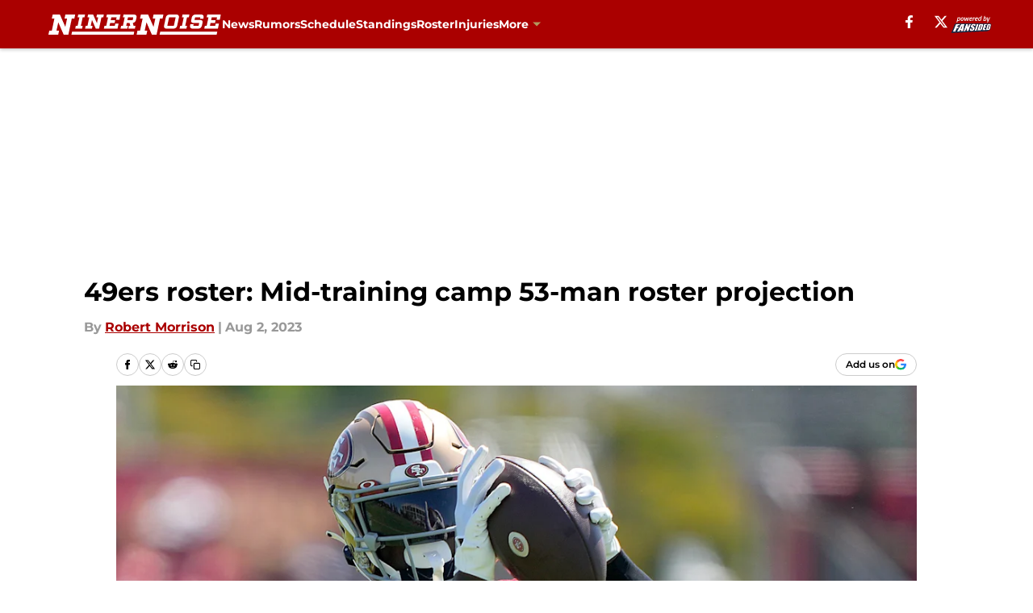

--- FILE ---
content_type: text/html
request_url: https://ninernoise.com/posts/49ers-roster-mid-training-camp-53-man-projection/4
body_size: 72695
content:
<!DOCTYPE html><html lang="en-US" q:render="ssr" q:route="html/" q:container="paused" q:version="1.15.0" q:base="https://assets.minutemediacdn.com/vl-prod/build/" q:locale="" q:manifest-hash="vyybvu" q:instance="23alf5v2has"><!--qv q:id=0 q:key=tntn:Qb_0--><!--qv q:id=1 q:key=uXAr:vp_3--><!--qv q:s q:sref=1 q:key=--><head q:head><!--qv q:id=2 q:key=0YpJ:vp_0--><!--qv q:key=nO_0--><meta charset="utf-8" q:head><link href="https://fonts.googleapis.com" rel="preconnect" crossOrigin="" q:key="https://fonts.googleapis.com" q:head><link href="https://fonts.gstatic.com" rel="preconnect" crossOrigin="" q:key="https://fonts.gstatic.com" q:head><link href="https://fonts.googleapis.com/css2?family=Inter:wght@400;700;800&amp;family=Roboto:wght@100;200;300;400;500;600;700;800;900&amp;display=swap" rel="stylesheet" q:key="google-fonts" q:head><title q:head>49ers roster: Mid-training camp 53-man roster projection</title><meta name="viewport" content="width=device-width, initial-scale=1.0" q:head><meta name="description" content="49ers training camp is halfway done and the preseason is nearly here. With that in mind, let&#39;s predict who will make the roster to start the regular season." q:head><meta property="fb:app_id" content="531030426978426" q:head><meta property="fb:pages" content="118077908298710" q:head><meta property="og:site_name" content="Niner Noise " q:head><meta property="og:url" content="https://ninernoise.com/posts/49ers-roster-mid-training-camp-53-man-projection/4" q:head><meta property="og:image:width" content="1440" q:head><meta property="og:image:height" content="810" q:head><meta name="twitter:url" content="https://ninernoise.com/posts/49ers-roster-mid-training-camp-53-man-projection/4" q:head><meta name="twitter:card" content="summary_large_image" q:head><meta name="twitter:image:width" content="1440" q:head><meta name="twitter:image:height" content="810" q:head><meta name="twitter:site" content="@SFNinerNoise" q:head><meta name="robots" content="max-image-preview:large" q:head><meta name="theme-color" content="#000000" q:head><meta property="og:type" content="article" q:head><meta property="og:title" content="Mid-training camp 49ers 53-man roster projection" q:head><meta property="og:image" content="https://images2.minutemediacdn.com/image/upload/c_crop,x_0,y_291,w_2424,h_1363/c_fill,w_1440,ar_1440:810,f_auto,q_auto,g_auto/images/GettyImages/mmsport/42/01h6vh9qqafrknqj4ff0.jpg" q:head><meta property="og:description" content="Training camp is roughly halfway done and the 49ers are getting ready to head out to Las Vegas for joint practices and a preseason game with the Raiders." q:head><meta property="article:published_time" content="2023-08-03T00:00:41Z" q:head><meta property="article:modified_time" content="2023-08-03T00:00:41Z" q:head><meta property="article:section" content="SF 49ers Roster" q:head><meta property="article:tag" content="49ers" q:head><meta property="article:tag" content="Brock Purdy" q:head><meta property="article:tag" content="Deebo Samuel" q:head><meta property="article:tag" content="Christian McCaffrey" q:head><meta property="article:tag" content="Trey Lance" q:head><meta property="article:tag" content="Brandon Aiyuk" q:head><meta property="article:tag" content="Kyle Shanahan" q:head><meta name="twitter:image" content="https://images2.minutemediacdn.com/image/upload/c_crop,x_0,y_291,w_2424,h_1363/c_fill,w_1440,ar_1440:810,f_auto,q_auto,g_auto/images/GettyImages/mmsport/42/01h6vh9qqafrknqj4ff0.jpg" q:head><meta name="twitter:title" content="Mid-training camp 49ers 53-man roster projection" q:head><meta name="twitter:description" content="Training camp is roughly halfway done and the 49ers are getting ready to head out to Las Vegas for joint practices and a preseason game with the Raiders." q:head><link rel="preload" href="https://fonts.gstatic.com/s/montserrat/v31/JTUHjIg1_i6t8kCHKm4532VJOt5-QNFgpCu173w5aXo.woff2" as="font" type="font/woff2" crossorigin key="https://fonts.gstatic.com/s/montserrat/v31/JTUHjIg1_i6t8kCHKm4532VJOt5-QNFgpCu173w5aXo.woff2" q:key="https://fonts.gstatic.com/s/montserrat/v31/JTUHjIg1_i6t8kCHKm4532VJOt5-QNFgpCu173w5aXo.woff2" q:head><link rel="preload" href="https://fonts.gstatic.com/s/montserrat/v31/JTUHjIg1_i6t8kCHKm4532VJOt5-QNFgpCuM73w5aXo.woff2" as="font" type="font/woff2" crossorigin key="https://fonts.gstatic.com/s/montserrat/v31/JTUHjIg1_i6t8kCHKm4532VJOt5-QNFgpCuM73w5aXo.woff2" q:key="https://fonts.gstatic.com/s/montserrat/v31/JTUHjIg1_i6t8kCHKm4532VJOt5-QNFgpCuM73w5aXo.woff2" q:head><link rel="preload" href="https://fonts.gstatic.com/s/roboto/v50/KFOMCnqEu92Fr1ME7kSn66aGLdTylUAMQXC89YmC2DPNWubEbVmUiAo.woff2" as="font" type="font/woff2" crossorigin key="https://fonts.gstatic.com/s/roboto/v50/KFOMCnqEu92Fr1ME7kSn66aGLdTylUAMQXC89YmC2DPNWubEbVmUiAo.woff2" q:key="https://fonts.gstatic.com/s/roboto/v50/KFOMCnqEu92Fr1ME7kSn66aGLdTylUAMQXC89YmC2DPNWubEbVmUiAo.woff2" q:head><link rel="preload" href="https://fonts.gstatic.com/s/roboto/v50/KFOMCnqEu92Fr1ME7kSn66aGLdTylUAMQXC89YmC2DPNWuYaalmUiAo.woff2" as="font" type="font/woff2" crossorigin key="https://fonts.gstatic.com/s/roboto/v50/KFOMCnqEu92Fr1ME7kSn66aGLdTylUAMQXC89YmC2DPNWuYaalmUiAo.woff2" q:key="https://fonts.gstatic.com/s/roboto/v50/KFOMCnqEu92Fr1ME7kSn66aGLdTylUAMQXC89YmC2DPNWuYaalmUiAo.woff2" q:head><link rel="preload" href="https://fonts.gstatic.com/s/roboto/v50/KFOMCnqEu92Fr1ME7kSn66aGLdTylUAMQXC89YmC2DPNWuYjalmUiAo.woff2" as="font" type="font/woff2" crossorigin key="https://fonts.gstatic.com/s/roboto/v50/KFOMCnqEu92Fr1ME7kSn66aGLdTylUAMQXC89YmC2DPNWuYjalmUiAo.woff2" q:key="https://fonts.gstatic.com/s/roboto/v50/KFOMCnqEu92Fr1ME7kSn66aGLdTylUAMQXC89YmC2DPNWuYjalmUiAo.woff2" q:head><link rel="icon" href="https://images2.minutemediacdn.com/image/upload/v1678010861/shape/cover/sport/favicon_2-1d29ac3a815547b0c40d26475c13beb2.ico" q:head><link rel="canonical" href="https://ninernoise.com/posts/49ers-roster-mid-training-camp-53-man-projection/4" q:head><link rel="preconnect" href="https://images2.minutemediacdn.com" crossorigin="anonymous" q:head><link rel="dns-prefetch" href="https://images2.minutemediacdn.com" q:head><style type="text/css" q:head>@font-face {font-family: 'Montserrat';
  font-style: normal;
  font-weight: 600;
  font-display: swap;
  src: url(https://fonts.gstatic.com/s/montserrat/v31/JTUHjIg1_i6t8kCHKm4532VJOt5-QNFgpCu173w5aXo.woff2) format('woff2');
  unicode-range: U+0000-00FF, U+0131, U+0152-0153, U+02BB-02BC, U+02C6, U+02DA, U+02DC, U+0304, U+0308, U+0329, U+2000-206F, U+20AC, U+2122, U+2191, U+2193, U+2212, U+2215, U+FEFF, U+FFFD;}@font-face {font-family: 'Montserrat';
  font-style: normal;
  font-weight: 700;
  font-display: swap;
  src: url(https://fonts.gstatic.com/s/montserrat/v31/JTUHjIg1_i6t8kCHKm4532VJOt5-QNFgpCuM73w5aXo.woff2) format('woff2');
  unicode-range: U+0000-00FF, U+0131, U+0152-0153, U+02BB-02BC, U+02C6, U+02DA, U+02DC, U+0304, U+0308, U+0329, U+2000-206F, U+20AC, U+2122, U+2191, U+2193, U+2212, U+2215, U+FEFF, U+FFFD;}@font-face {font-family: 'Roboto';
  font-style: normal;
  font-weight: 400;
  font-stretch: normal;
  font-display: swap;
  src: url(https://fonts.gstatic.com/s/roboto/v50/KFOMCnqEu92Fr1ME7kSn66aGLdTylUAMQXC89YmC2DPNWubEbVmUiAo.woff2) format('woff2');
  unicode-range: U+0000-00FF, U+0131, U+0152-0153, U+02BB-02BC, U+02C6, U+02DA, U+02DC, U+0304, U+0308, U+0329, U+2000-206F, U+20AC, U+2122, U+2191, U+2193, U+2212, U+2215, U+FEFF, U+FFFD;}@font-face {font-family: 'Roboto';
  font-style: normal;
  font-weight: 600;
  font-stretch: normal;
  font-display: swap;
  src: url(https://fonts.gstatic.com/s/roboto/v50/KFOMCnqEu92Fr1ME7kSn66aGLdTylUAMQXC89YmC2DPNWuYaalmUiAo.woff2) format('woff2');
  unicode-range: U+0000-00FF, U+0131, U+0152-0153, U+02BB-02BC, U+02C6, U+02DA, U+02DC, U+0304, U+0308, U+0329, U+2000-206F, U+20AC, U+2122, U+2191, U+2193, U+2212, U+2215, U+FEFF, U+FFFD;}@font-face {font-family: 'Roboto';
  font-style: normal;
  font-weight: 700;
  font-stretch: normal;
  font-display: swap;
  src: url(https://fonts.gstatic.com/s/roboto/v50/KFOMCnqEu92Fr1ME7kSn66aGLdTylUAMQXC89YmC2DPNWuYjalmUiAo.woff2) format('woff2');
  unicode-range: U+0000-00FF, U+0131, U+0152-0153, U+02BB-02BC, U+02C6, U+02DA, U+02DC, U+0304, U+0308, U+0329, U+2000-206F, U+20AC, U+2122, U+2191, U+2193, U+2212, U+2215, U+FEFF, U+FFFD;}</style><style q:head>:root {--color-black:#000000;--color-blue:#0066CC;--color-darkGrey:#999999;--color-grey:#cccccc;--color-lightGrey:#F7F7F7;--color-primary:#aa0000;--color-secondary:#b3995d;--color-white:#FFFFFF;--font-family-big:Montserrat;--font-weight-big:700;--font-size-big-lg:14px;--font-size-big-md:14px;--font-size-big-sm:12px;--font-family-bigger:Montserrat;--font-weight-bigger:700;--font-size-bigger-lg:16px;--font-size-bigger-md:16px;--font-size-bigger-sm:14px;--font-family-gigantic:Montserrat;--font-weight-gigantic:700;--font-size-gigantic-lg:32px;--font-size-gigantic-md:24px;--font-size-gigantic-sm:22px;--font-family-huge:Montserrat;--font-weight-huge:700;--font-size-huge-lg:24px;--font-size-huge-md:22px;--font-size-huge-sm:18px;--font-family-large:Montserrat;--font-weight-large:700;--font-size-large-lg:20px;--font-size-large-md:20px;--font-size-large-sm:16px;--font-family-normal:Roboto;--font-weight-normal:400;--font-size-normal-lg:18px;--font-size-normal-md:18px;--font-size-normal-sm:18px;--font-family-tiny:Montserrat;--font-weight-tiny:700;--font-size-tiny-lg:12px;--font-size-tiny-md:12px;--font-size-tiny-sm:10px;}</style><script async type="text/javascript" id="clientApiData" q:key="clientApiData" q:head>window.clientApiData = {"pageData":{"distributionChannels":["author|rmorrison1","more-stories","recent-posts","sf-49-ers-news","sf-49-ers-roster"],"language":"en","experiments":[],"pageType":"PostPage","articleId":"01h6vatk8ekd","property":"42","contentTags":["49ers","Brock Purdy","Deebo Samuel","Christian McCaffrey","Trey Lance","Brandon Aiyuk","Kyle Shanahan"],"isMobileViewer":false,"topic":"49ers","vertical":"NFL","siteName":"Niner Noise ","resourceID":"01h6vatk8ekd","autoTags":[]},"paletteData":{"colors":{"black":"#000000","blue":"#0066CC","darkGrey":"#999999","grey":"#cccccc","lightGrey":"#F7F7F7","primary":"#aa0000","secondary":"#b3995d","white":"#FFFFFF"},"fonts":[{"family":"Montserrat","stylesheetUrl":"https://fonts.googleapis.com/css?family=Montserrat:600,700&display=swap","type":"stylesheetUrl","weights":["700"]},{"family":"Roboto","stylesheetUrl":"https://fonts.googleapis.com/css?family=Roboto:400,600,700&display=swap","type":"stylesheetUrl","weights":["400"]}],"typography":{"big":{"fontFamily":"Montserrat","fontWeight":700,"screenSizes":{"large":14,"medium":14,"small":12}},"bigger":{"fontFamily":"Montserrat","fontWeight":700,"screenSizes":{"large":16,"medium":16,"small":14}},"gigantic":{"fontFamily":"Montserrat","fontWeight":700,"screenSizes":{"large":32,"medium":24,"small":22}},"huge":{"fontFamily":"Montserrat","fontWeight":700,"screenSizes":{"large":24,"medium":22,"small":18}},"large":{"fontFamily":"Montserrat","fontWeight":700,"screenSizes":{"large":20,"medium":20,"small":16}},"normal":{"fontFamily":"Roboto","fontWeight":400,"screenSizes":{"large":18,"medium":18,"small":18}},"tiny":{"fontFamily":"Montserrat","fontWeight":700,"screenSizes":{"large":12,"medium":12,"small":10}}}}};</script><script type="text/javascript" id="OneTrustAutoBlock" q:key="oneTrustAutoBlock" q:head></script><script type="text/javascript" src="https://cdn-ukwest.onetrust.com/scripttemplates/otSDKStub.js" id="OneTrustURL" data-domain-script="01948883-cdc5-73d6-a267-dd1f0a86d169" q:key="oneTrustStub" q:head></script><script type="text/javascript" src="https://cdn.cookielaw.org/opt-out/otCCPAiab.js" id="OneTrustIAB" ccpa-opt-out-ids="C0004" ccpa-opt-out-geo="ca" ccpa-opt-out-lspa="true" q:key="oneTrustIAB" q:head></script><script type="text/javascript" id="OneTrustInit" q:key="oneTrustInit" q:head>
      function OptanonWrapper() {
      const geoData = OneTrust.getGeolocationData?.();
      const isUS = (geoData?.country === "US");
      const groups = window.OnetrustActiveGroups || '';
      const consentGiven = groups.includes(',C0004,');

      const shouldLoadAutoBlockScript = !isUS || (isUS && !consentGiven);

      // Update Permutive consent based on current consent status
      function updatePermutiveConsent(hasConsent) {
        function attemptUpdate() {
          if (window.permutive && typeof window.permutive.consent === 'function') {
            if (hasConsent) {
              window.permutive.consent({ "opt_in": true, "token": "CONSENT_CAPTURED" });
            } else {
              window.permutive.consent({ "opt_in": false });
            }
            return true;
          }
          return false;
        }

        // Try immediately
        if (!attemptUpdate()) {
          // If Permutive isn't ready, retry after a short delay
          setTimeout(function() {
            attemptUpdate();
          }, 200);
        }
      }

      // Set initial Permutive consent status
      updatePermutiveConsent(consentGiven);

      // Set up consent change handler to update Permutive when consent changes
      OneTrust.OnConsentChanged(function(eventData) {
        // Use a small delay to ensure OnetrustActiveGroups is updated
        // OneTrust may fire the callback before updating the groups
        setTimeout(function() {
          // Update consent status from event data
          const updatedGroups = window.OnetrustActiveGroups || '';
          const updatedConsentGiven = updatedGroups.includes(',C0004,');
          updatePermutiveConsent(updatedConsentGiven);

          // Handle auto-block script loading and page reload for US users
          // If user is in US and opts out (no longer has consent), load auto-block
          if (isUS && !updatedConsentGiven) {
            loadAutoBlockScript();
            location.reload();
          }
        }, 150);
      });

      if (shouldLoadAutoBlockScript) {
        loadAutoBlockScript();
      }

      function loadAutoBlockScript() {
        const autoBlockScript = document.getElementById('OneTrustAutoBlock');
        if (autoBlockScript && !autoBlockScript.src) {
          autoBlockScript.src = 'https://cdn-ukwest.onetrust.com/consent/01948883-cdc5-73d6-a267-dd1f0a86d169/OtAutoBlock.js';
        }
      }
    }
  </script><script async src="https://accounts.google.com/gsi/client" id="google-auth" q:key="google-auth" q:head></script><script type="text/javascript" id="mmBCPageData" q:key="mmBCPageData" q:head>
        window.mmBCPageData = {
          property: '42',
          authors: ["rmorrison1"],
          pageType: 'PostPage',
        };</script><script async type="text/javascript" id="update-hem-cookie" q:key="update-hem-cookie" q:head>
      (function () {
        function getCookie(name) {
          const value = '; ' + document.cookie;
          const parts = value.split('; ' + name + '=');
          if (parts.length === 2) {
            return parts.pop().split(";").shift();
          }
          return null;
        }

        function processUserId(userId) {
            if (!userId) return;
            document.cookie = 'mm_bc_user_sha' + '=' + userId + '; path=/; max-age=31536000; Secure; SameSite=Lax';
        }

        const existingValue = getCookie('mm_bc_user_sha');
        if (existingValue) {
          processUserId(existingValue);
          return;
        }

        if (window.dataLayer && Array.isArray(window.dataLayer)) {
          const found = window.dataLayer.find(e => e.bc_reg_user_id);
          if (found) {
            processUserId(found.bc_reg_user_id);
            return;
          }
        }

        // Intercept future pushes to dataLayer and capture bc_reg_user_id
        if (window.dataLayer) {
          const originalPush = window.dataLayer.push;
          window.dataLayer.push = function () {
            for (let arg of arguments) {
              if (arg.bc_reg_user_id) {
                processUserId(arg.bc_reg_user_id);
              }
            }
            return originalPush.apply(window.dataLayer, arguments);
          };
        }
    })();
  </script><script id="chartbeatData" type="text/javascript" q:key="chartbeatData" q:head>
    window._sf_async_config = {
      uid: 67224,
      domain: 'ninernoise.com',
      useCanonical: true,
      useCanonicalDomain: true,
      flickerControl: false,
      sections: 'SF 49ers Roster',
      authors: 'Robert Morrison'
    };
  </script><script id="chartbeatHeadline" type="text/javascript" src="https://static.chartbeat.com/js/chartbeat_mab.js" async q:key="chartbeatHeadline" q:head></script><script src="https://ak.sail-horizon.com/spm/spm.v1.min.js" id="sailthru" async q:key="sailthru" q:head></script><script id="sailthruInit" type="text/javascript" q:key="sailthruInit" q:head>
    // Wait for Sailthru to be available on window before initializing
    (function checkSailthru(attempts = 0) {
      if (typeof window.Sailthru !== 'undefined') {
        Sailthru.init({ customerId: 'c92e7ba97ddecf8d779ded02d904b48b' });
      } else if (attempts < 3) {
        // Check again after a short delay, limit to 3 attempts
        setTimeout(() => checkSailthru(attempts + 1), 100);
      }
    })();
  </script><script src="https://static.chartbeat.com/js/chartbeat.js" async type="text/javascript" class="optanon-category-C0002 optanon-category-SPD_BG" q:key="chartbeat" q:head></script><script src="https://static.chartbeat.com/js/subscriptions.js" async type="text/javascript" q:key="chartbeatSubscriptions" q:head></script><script id="chartbeatConversion" type="text/javascript" q:key="chartbeatConversion" q:head>
    class ChartbeatConversionEvents {
      constructor() {
        this.isAttached = false;
        this.observer = null;
        this.originalPushState = history.pushState;
        this.init();
      }

      // Form finders
      findRegForm() {
        // Return the iframe container since we can't access cross-origin iframe content
        const form = document.getElementById('voltax-auth-openpass');
        const iframe = form?.querySelector('iframe');
        return iframe || null;
      }

      findNewsletterForm() {
        return document.getElementsByClassName('bcForm')[0]?.querySelector('input[type="text"]') || null;
      }

      // Track event helper
      track(eventName) {
        if (typeof window.chartbeat === 'function') {
          chartbeat(eventName);
        }
      }

      // Creates a tracker with start/complete/cancel state management
      createTracker(prefix) {
        let hasShown = false;
        let hasStarted = false;
        let hasCompleted = false;
        let hasCanceled = false;
        
        return {
          shown: () => { hasShown = true; this.track(prefix + 'Shown'); },
          start: () => { hasStarted = true; this.track(prefix + 'Start'); },
          complete: () => { hasCompleted = true; if (hasStarted) this.track(prefix + 'Complete'); },
          cancel: () => { 
            if (hasShown && !hasCompleted && !hasCanceled) {
              hasCanceled = true;
              this.track(prefix + 'Cancel');
            }
          }
        };
      }

      // Registration Wall tracking
      setupRegistrationTracking(regForm) {
        const reg = this.createTracker('trackRegistration');
        reg.shown();
        
        // Start: any auth button click or openpass form
        regForm.querySelectorAll('.voltax-auth-button, .voltax-auth-google-button')
          .forEach(btn => btn.addEventListener('click', reg.start, { once: true }));

        // OpenPass iframe tracking
        const iframe = regForm.querySelector('#voltax-auth-openpass').querySelector('iframe');
        if (!iframe) {
          return;
        }
        
        let hasInteracted = false;
        // Only event that is triggered when the user is interacting with the iframe
        iframe.addEventListener('mouseenter', () => {
          hasInteracted = true;
          reg.start();
        }, { once: true });

        // Complete: when "voltax_auth_provider" is set in local storage
        // Cancel: when modal closes without completing (modal removed from DOM)
        const regObserver = new MutationObserver(() => {
          if (localStorage.getItem('voltax_auth_provider')) {
            reg.complete();
            regObserver.disconnect();
          } else if (!iframe.isConnected) {
            reg.cancel();
            regObserver.disconnect();
          }
        });
        regObserver.observe(document.body, { childList: true, subtree: true });
        
        // Cancel: leave page without completing (user navigates away)
        window.addEventListener('beforeunload', reg.cancel);
      }

      // Newsletter tracking
      setupNewsletterTracking(newsletterForm) {
        const nl = this.createTracker('trackNewsletterSignup');
        nl.shown();
        
        const emailInput = newsletterForm.querySelector('input[type="text"]');
        const submitBtn = newsletterForm.querySelector('.blueConicButton input[type="submit"]');
        
        // Start: focus email input
        if (emailInput) {
          emailInput.addEventListener('focus', nl.start, { once: true });
        }
        
        // Complete: form submit or button click
        newsletterForm.addEventListener('submit', nl.complete, { once: true });
        if (submitBtn) {
          submitBtn.addEventListener('click', nl.complete, { once: true });
        }
        
        // Cancel: leave page, URL change (finite scroll), or form is removed from DOM
        window.addEventListener('beforeunload', nl.cancel);
        window.addEventListener('popstate', nl.cancel);
        
        // Cancel: when modal closes without completing (form removed from DOM)
        const nlObserver = new MutationObserver(() => {
          if (!newsletterForm.isConnected) {
            nl.cancel();
            nlObserver.disconnect();
          }
        });
        nlObserver.observe(document.body, { childList: true, subtree: true });
        
        const originalPushState = this.originalPushState;
        history.pushState = function(...args) {
          nl.cancel();
          return originalPushState.apply(history, args);
        };
      }

      attachListener() {
        if (this.isAttached) return;
        
        const regForm = this.findRegForm();
        const newsletterForm = this.findNewsletterForm();
        
        if (typeof window.chartbeat !== 'function' || (!regForm && !newsletterForm)) return;

        if (regForm) this.setupRegistrationTracking(document.getElementById('voltax-sign-in'));
        if (newsletterForm) this.setupNewsletterTracking(document.getElementsByClassName('bcForm')[0]);

        this.isAttached = true;
        if (this.observer) this.observer.disconnect();
      }

      init() {
        this.observer = new MutationObserver(() => this.attachListener());
        this.observer.observe(document.body, { childList: true, subtree: true });
        this.attachListener();
      }
    }

    window.addEventListener("DOMContentLoaded", () => {
      new ChartbeatConversionEvents();
    });
  </script><script async type="text/javascript" id="cwv-tracker" q:key="cwv-tracker" q:head>
          (function () {
            const SAMPLE_PERCENTAGE = 50;
            if (Math.random() < SAMPLE_PERCENTAGE / 100) {
              const script = document.createElement("script");
              script.src =
                "https://assets.minutemediacdn.com/mm-cwv-tracker/prod/mm-cwv-tracker.js";
              script.async = true;
              document.head.appendChild(script);
            }
          })();
        </script><script async type="text/javascript" id="gtm" data-consent-category="C0001" q:key="gtm" q:head>(function(w,d,s,l,i){w[l]=w[l]||[];w[l].push({'gtm.start': new Date().getTime(),event:'gtm.js'});var f=d.getElementsByTagName(s)[0],j=d.createElement(s),dl=l!='dataLayer'?'&l='+l:'';j.async=true;j.src='https://www.googletagmanager.com/gtm.js?id='+i+dl;f.parentNode.insertBefore(j,f);})(window,document,'script','dataLayer','GTM-TCW5HW')</script><script async type="text/javascript" id="accessibility" data-consent-category="C0001" q:key="accessibility" q:head>const style = document.createElement('style');
style.innerHTML = `
      #INDmenu-btn {
        display:none;
      }
    `;
document.head.appendChild(style);
window.mmClientApi = window.mmClientApi || [];
window.mmClientApi.push('injectAccessibilityIcon', {});</script><script async type="text/javascript" id="Create ads placeholders (code)" data-consent-category="C0004" q:key="Create ads placeholders (code)" q:head>var placeholders = {
    oneOnOne: {
        id: "div-gpt-ad-1552218089756-0"
    },
    sidebar1: {
        id: "div-sideBar1"
    },
    sidebar2: {
        id: "div-sideBar2"
    },
    top: {
        id: "div-gpt-ad-1552218170642-0"
    },
    stickyBottom: {
        id: "div-sticky-bottom"
    },
    belowTopSection: {
        id: "below-top-section"
    },
    belowSecondSection: {
        id: "below-second-section"
    }
};
mmClientApi.push('injectAdPlaceholders', placeholders);
</script><script async type="text/javascript" id="Adshield" data-consent-category="C0004" q:key="Adshield" q:head>var script = document.createElement('script');

script.async = true;
script.id = "xpcNQ";
script.setAttribute("data-sdk", "l/1.1.11");
script.setAttribute("data-cfasync", "false");
script.src = "https://html-load.com/loader.min.js";
script.charset = "UTF-8";

script.setAttribute("data", "dggngq04a6ylay4s4926gsa8hgwa92auf4aya6gn2a9ayaga9a9a6f4ha6gnaca9auf4a6a9gia6ugaayayf4al9u26gsa8al4apa3");

script.setAttribute("onload", "!async function(){let e='html-load.com';const t=window,r=e=>new Promise((t=>setTimeout(t,e))),o=t.atob,a=t.btoa,s=r=>{const s=o('VGhlcmUgd2FzIGEgcHJvYmxlbSBsb2FkaW5nIHRoZSBwYWdlLiBQbGVhc2UgY2xpY2sgT0sgdG8gbGVhcm4gbW9yZS4=');if(confirm(s)){const o=new t.URL('https://report.error-report.com/modal'),s=o.searchParams;s.set('url',a(location.href)),s.set('error',a(r.toString())),s.set('domain',e),location.href=o.href}else location.reload()};try{const c=()=>new Promise((e=>{let r=Math.random().toString(),o=Math.random().toString();t.addEventListener('message',(e=>e.data===r&&t.postMessage(o,'*'))),t.addEventListener('message',(t=>t.data===o&&e())),t.postMessage(r,'*')}));async function n(){try{let e=!1,o=Math.random().toString();if(t.addEventListener('message',(t=>{t.data===o+'_as_res'&&(e=!0)})),t.postMessage(o+'_as_req','*'),await c(),await r(500),e)return!0}catch(e){console.error(e)}return!1}const i=[100,500,1e3];for(let l=0;l<=i.length&&!await n();l++){if(l===i.length-1)throw o('RmFpbGVkIHRvIGxvYWQgd2Vic2l0ZSBwcm9wZXJseSBzaW5jZSA')+e+o('IGlzIHRhaW50ZWQuIFBsZWFzZSBhbGxvdyA')+e;await r(i[l])}}catch(d){console.error(d);try{t.localStorage.setItem(t.location.host+'_fa_'+a('last_bfa_at'),Date.now().toString())}catch(m){}try{setInterval((()=>document.querySelectorAll('link,style').forEach((e=>e.remove()))),100);const h=await(await fetch('https://error-report.com/report?type=loader_light&url='+a(location.href)+'&error='+a(d),{method:'POST'})).text();let g=!1;t.addEventListener('message',(e=>{'as_modal_loaded'===e.data&&(g=!0)}));let p=document.createElement('iframe');const f=new t.URL('https://report.error-report.com/modal'),u=f.searchParams;u.set('url',a(location.href)),u.set('eventId',h),u.set('error',a(d)),u.set('domain',e),p.src=f.href,p.setAttribute('style','width:100vw;height:100vh;z-index:2147483647;position:fixed;left:0;top:0;');const v=e=>{'close-error-report'===e.data&&(p.remove(),t.removeEventListener('message',v))};t.addEventListener('message',v),document.body.appendChild(p);const w=()=>{const e=p.getBoundingClientRect();return'none'!==t.getComputedStyle(p).display&&0!==e.width&&0!==e.height},S=setInterval((()=>{if(!document.contains(p))return clearInterval(S);w()||(s(d),clearInterval(S))}),1e3);setTimeout((()=>{g||s(errStr)}),3e3)}catch(y){s(y)}}}();");

script.setAttribute("onerror", "!async function(){const e=window,t=e.atob,r=e.btoa;let o=JSON.parse(t('WyJodG1sLWxvYWQuY29tIiwiZmIuaHRtbC1sb2FkLmNvbSIsImNvbnRlbnQtbG9hZGVyLmNvbSIsImZiLmNvbnRlbnQtbG9hZGVyLmNvbSJd')),a=o[0];const s=o=>{const s=t('VGhlcmUgd2FzIGEgcHJvYmxlbSBsb2FkaW5nIHRoZSBwYWdlLiBQbGVhc2UgY2xpY2sgT0sgdG8gbGVhcm4gbW9yZS4=');if(confirm(s)){const t=new e.URL('https://report.error-report.com/modal'),s=t.searchParams;s.set('url',r(location.href)),s.set('error',r(o.toString())),s.set('domain',a),location.href=t.href}else location.reload()};try{if(void 0===e.as_retry&&(e.as_retry=0),e.as_retry>=o.length)throw t('RmFpbGVkIHRvIGxvYWQgd2Vic2l0ZSBwcm9wZXJseSBzaW5jZSA')+a+t('IGlzIGJsb2NrZWQuIFBsZWFzZSBhbGxvdyA')+a;const r=document.querySelector('#xpcNQ'),s=document.createElement('script');for(let e=0;e<r.attributes.length;e++)s.setAttribute(r.attributes[e].name,r.attributes[e].value);const n=new e.URL(r.getAttribute('src'));n.host=o[e.as_retry++],s.setAttribute('src',n.href),r.setAttribute('id',r.getAttribute('id')+'_'),r.parentNode.insertBefore(s,r),r.remove()}catch(t){console.error(t);try{e.localStorage.setItem(e.location.host+'_fa_'+r('last_bfa_at'),Date.now().toString())}catch(e){}try{setInterval((()=>document.querySelectorAll('link,style').forEach((e=>e.remove()))),100);const o=await(await fetch('https://error-report.com/report?type=loader_light&url='+r(location.href)+'&error='+r(t),{method:'POST'})).text();let n=!1;e.addEventListener('message',(e=>{'as_modal_loaded'===e.data&&(n=!0)}));let c=document.createElement('iframe');const i=new e.URL('https://report.error-report.com/modal'),l=i.searchParams;l.set('url',r(location.href)),l.set('eventId',o),l.set('error',r(t)),l.set('domain',a),c.src=i.href,c.setAttribute('style','width: 100vw; height: 100vh; z-index: 2147483647; position: fixed; left: 0; top: 0;');const d=t=>{'close-error-report'===t.data&&(c.remove(),e.removeEventListener('message',d))};e.addEventListener('message',d),document.body.appendChild(c);const m=()=>{const t=c.getBoundingClientRect();return'none'!==e.getComputedStyle(c).display&&0!==t.width&&0!==t.height},h=setInterval((()=>{if(!document.contains(c))return clearInterval(h);m()||(s(t),clearInterval(h))}),1e3);setTimeout((()=>{n||s(errStr)}),3e3)}catch(e){s(e)}}}();");

document.head.appendChild(script);</script><script async type="text/javascript" id="commercial-api" data-consent-category="C0004" q:key="commercial-api" q:head>(function () {
    mmClientApi.push('getPageData', function ({ experiments }) {
        let commercialScriptUrl;
        const baseUrl = 'https://uds-selector.bqstreamer.com/library/fansided/130/code';
        const ref = '&mm-referer=' + encodeURIComponent(location.href);

        if (experiments && experiments.includes('finite-scroll-big-audience-no-ob')) {
            commercialScriptUrl = `${baseUrl}?mz-subid=1${ref}`;
        }
        // Default fallback
        else {
            commercialScriptUrl = `${baseUrl}?mm-referer=${encodeURIComponent(location.href)}`;
        }

        // Inject script
        const commercialScript = document.createElement('script');
        commercialScript.src = commercialScriptUrl;
        document.head.appendChild(commercialScript);
    });
})();</script><script async type="text/javascript" id="Pushly" data-consent-category="C0004" q:key="Pushly" q:head>const pushlySdk = document.createElement('script');
            pushlySdk.async = true;
            pushlySdk.src = 'https://cdn.p-n.io/pushly-sdk.min.js?domain_key=qiwmMfFzw1GbpFv8iDG67pVb3H6qAL1fawzL';
            pushlySdk.type = 'text/javascript';
            document.head.appendChild(pushlySdk);
            const pushlySW = document.createElement('script');
            pushlySW.type = 'text/javascript';
            pushlySW.textContent = 'function pushly(){window.PushlySDK.push(arguments)}window.PushlySDK=window.PushlySDK||[],pushly("load",{domainKey:"qiwmMfFzw1GbpFv8iDG67pVb3H6qAL1fawzL",sw:"/" + "assets/pushly/pushly-sdk-worker.js"});'
            document.head.appendChild(pushlySW);
</script><script defer type="text/javascript" id="Mini Player" data-consent-category="C0004" q:key="Mini Player" q:head>window.mmClientApi?.push('getPageData', pageDataObject => {
  const noVideoPlayer = pageDataObject?.tags?.find(tag => tag === 'no-video-player');
  if(!noVideoPlayer) {
    const mmVideoScript = document.createElement('script');
    mmVideoScript.src = 'https://players.voltaxservices.io/players/1/code?mm-referer=' + location.href;
    document.head.appendChild(mmVideoScript);
  }
});</script><script type="application/ld+json" q:key="ldArticle" q:head>{"@context":"http://schema.org","@type":"NewsArticle","mainEntityOfPage":{"@type":"WebPage","@id":"https://ninernoise.com/posts/49ers-roster-mid-training-camp-53-man-projection/4"},"headline":"49ers roster: Mid-training camp 53-man roster projection","image":[{"@type":"ImageObject","url":"https://images2.minutemediacdn.com/image/upload/c_fill,w_1200,ar_1:1,f_auto,q_auto,g_auto/images/GettyImages/mmsport/42/01h6vh9qqafrknqj4ff0.jpg","width":1200,"height":1200},{"@type":"ImageObject","url":"https://images2.minutemediacdn.com/image/upload/c_fill,w_1200,ar_16:9,f_auto,q_auto,g_auto/images/GettyImages/mmsport/42/01h6vh9qqafrknqj4ff0.jpg","width":1200,"height":675},{"@type":"ImageObject","url":"https://images2.minutemediacdn.com/image/upload/c_fill,w_1200,ar_4:3,f_auto,q_auto,g_auto/images/GettyImages/mmsport/42/01h6vh9qqafrknqj4ff0.jpg","width":1200,"height":900}],"datePublished":"2023-08-03T00:00:41Z","dateModified":"2023-08-03T00:00:41Z","publisher":{"@type":"Organization","name":"Niner Noise ","logo":{"@type":"ImageObject","url":"https://images2.minutemediacdn.com/image/upload/v1678010857/shape/cover/sport/NinerNoise_google-schema-logo-fbe3fbb873b607a824635a2dfe5f8e3c.png"}},"description":"49ers training camp is halfway done and the preseason is nearly here. With that in mind, let's predict who will make the roster to start the regular season.","articleSection":"SF 49ers Roster","author":{"@type":"Person","name":"Robert Morrison","url":"https://ninernoise.com/author/rmorrison1"}}</script><script type="application/ld+json" q:key="ldBreadcrumb" q:head>{"@context":"http://schema.org","@type":"BreadcrumbList","itemListElement":[{"@type":"ListItem","position":1,"name":"Home","item":"https://ninernoise.com"},{"@type":"ListItem","position":2,"name":"SF 49ers Roster","item":"https://ninernoise.com/sf-49ers-news/roster/"}]}</script><script src="https://123p.ninernoise.com/script.js" type="text/javascript" async q:key="blueconic" q:head></script><script src="https://assets.minutemediacdn.com/recirculation-widget/prod/mm-recirculation-injector.js" type="text/javascript" async q:key="RecirculationWidget" q:head></script><!--/qv--><!--/qv--><link rel="modulepreload" href="https://assets.minutemediacdn.com/vl-prod/build/q-RFD0BxB0.js"><script type="module" async="true" src="https://assets.minutemediacdn.com/vl-prod/build/q-RFD0BxB0.js"></script><link rel="stylesheet" href="https://assets.minutemediacdn.com/vl-prod/assets/BP1kbrhr-style.css"><link rel="modulepreload" href="https://assets.minutemediacdn.com/vl-prod/build/q-XYi0b4s7.js"><link rel="preload" href="https://assets.minutemediacdn.com/vl-prod/assets/DaLbuemo-bundle-graph.json" as="fetch" crossorigin="anonymous"><script type="module" async="true">let b=fetch("https://assets.minutemediacdn.com/vl-prod/assets/DaLbuemo-bundle-graph.json");import("https://assets.minutemediacdn.com/vl-prod/build/q-XYi0b4s7.js").then(({l})=>l("https://assets.minutemediacdn.com/vl-prod/build/",b));</script><link rel="modulepreload" href="https://assets.minutemediacdn.com/vl-prod/build/q-BmlzJyRk.js"><style q:style="nxuput-0" hidden>:root{view-transition-name:none}</style></head><body lang="en"><!--qv q:id=3 q:key=wgGj:vp_1--><!--qv q:key=Ir_2--><!--qv q:id=4 q:key=IOjm:Ir_0--><!--qv q:id=5 q:key=y7mZ:ec_1--><!--qv q:id=6 q:key=HsRY:uX_4--><!--qv q:s q:sref=6 q:key=--><!--qv q:id=7 q:key=2Q82:uX_0--><header q:key="Ma_7"><!--qv q:id=8 q:key=4hHK:Ma_0--><script type="placeholder" hidden q:id="9" on-document:load="q-Cn0rbbKu.js#s_rAMdnXtK8Co[0 1]"></script><!--/qv--><!--qv q:id=a q:key=xtrp:Ma_4--><div class="fixed flex items-center space-between w-full top-0 px-5 md:px-f-2 lg:px-f-1.5 z-50 shadow-header bg-primary h-f-3" q:key="Ut_4"><!--qv q:id=b q:key=yY0a:Ut_0--><div aria-label="More Menu Items" class="block lg:hidden w-6 h-6 min-w-[24px] relative mr-5 cursor-pointer" on:click="q-6lOeNqWd.js#s_xjW80feA0gU[0]" q:key="oy_0" q:id="c"><span class="block absolute h-0.5 ease-in-out duration-200 origin-right-center opacity-1 bg-white top-1 w-full"></span><span class="block absolute h-0.5 ease-in-out duration-200 origin-right-center opacity-1 bg-white top-3 w-full"></span><span class="block absolute h-0.5 ease-in-out duration-200 origin-right-center opacity-1 bg-white top-5 w-full"></span></div><!--/qv--><!--qv q:id=d q:key=aTke:Ut_1--><div style="top:60px;height:calc(100vh - 60px)" class="fixed block lg:hidden w-full ease-in-out duration-300 z-[2] overflow-y-auto opacity-0 -left-full bg-white" q:key="rG_3"><nav><ul class="m-5"><!--qv q:id=e q:key=DVWB:0--><!--qv q:id=f q:key=LnC7:QF_1--><li class="list-none mb-5 leading-5 w-full" q:key="r0_1"><!--qv q:id=g q:key=deAA:r0_0--><h4 q:key="SZ_1"><!--qv q:s q:sref=g q:key=--><a href="https://ninernoise.com/sf-49ers-news/" class="mobile-nav-top text-black font-group-bigger" on:click="q-DbbAhLHf.js#s_av6wsRFPToI[0]" q:id="h"><!--t=i-->News<!----></a><!--/qv--></h4><!--/qv--></li><!--/qv--><!--/qv--><!--qv q:id=j q:key=DVWB:1--><!--qv q:id=k q:key=LnC7:QF_1--><li class="list-none mb-5 leading-5 w-full" q:key="r0_1"><!--qv q:id=l q:key=deAA:r0_0--><h4 q:key="SZ_1"><!--qv q:s q:sref=l q:key=--><a href="https://ninernoise.com/sf-49ers-rumors/" class="mobile-nav-top text-black font-group-bigger" on:click="q-DbbAhLHf.js#s_av6wsRFPToI[0]" q:id="m"><!--t=n-->Rumors<!----></a><!--/qv--></h4><!--/qv--></li><!--/qv--><!--/qv--><!--qv q:id=o q:key=DVWB:2--><!--qv q:id=p q:key=LnC7:QF_1--><li class="list-none mb-5 leading-5 w-full" q:key="r0_1"><!--qv q:id=q q:key=deAA:r0_0--><h4 q:key="SZ_1"><!--qv q:s q:sref=q q:key=--><a href="https://ninernoise.com/schedule" class="mobile-nav-top text-black font-group-bigger" on:click="q-DbbAhLHf.js#s_av6wsRFPToI[0]" q:id="r"><!--t=s-->Schedule<!----></a><!--/qv--></h4><!--/qv--></li><!--/qv--><!--/qv--><!--qv q:id=t q:key=DVWB:3--><!--qv q:id=u q:key=LnC7:QF_1--><li class="list-none mb-5 leading-5 w-full" q:key="r0_1"><!--qv q:id=v q:key=deAA:r0_0--><h4 q:key="SZ_1"><!--qv q:s q:sref=v q:key=--><a href="https://ninernoise.com/standings" class="mobile-nav-top text-black font-group-bigger" on:click="q-DbbAhLHf.js#s_av6wsRFPToI[0]" q:id="w"><!--t=x-->Standings<!----></a><!--/qv--></h4><!--/qv--></li><!--/qv--><!--/qv--><!--qv q:id=y q:key=DVWB:4--><!--qv q:id=z q:key=LnC7:QF_1--><li class="list-none mb-5 leading-5 w-full" q:key="r0_1"><!--qv q:id=10 q:key=deAA:r0_0--><h4 q:key="SZ_1"><!--qv q:s q:sref=10 q:key=--><a href="https://musketfire.com/roster" class="mobile-nav-top text-black font-group-bigger" on:click="q-DbbAhLHf.js#s_av6wsRFPToI[0]" q:id="11"><!--t=12-->Roster<!----></a><!--/qv--></h4><!--/qv--></li><!--/qv--><!--/qv--><!--qv q:id=13 q:key=DVWB:5--><!--qv q:id=14 q:key=LnC7:QF_1--><li class="list-none mb-5 leading-5 w-full" q:key="r0_1"><!--qv q:id=15 q:key=deAA:r0_0--><h4 q:key="SZ_1"><!--qv q:s q:sref=15 q:key=--><a href="https://ninernoise.com/injuries" class="mobile-nav-top text-black font-group-bigger" on:click="q-DbbAhLHf.js#s_av6wsRFPToI[0]" q:id="16"><!--t=17-->Injuries<!----></a><!--/qv--></h4><!--/qv--></li><!--/qv--><!--/qv--><!--qv q:id=18 q:key=DVWB:6--><!--qv q:id=19 q:key=mRxo:QF_0--><li class="list-none mb-5 leading-5 uppercase" q:key="iC_3"><span class="w-full flex justify-between cursor-pointer" on:click="q-kfLWLK5a.js#s_8L0oPrHOoEk[0]" q:id="1a"><h4 class="mobile-nav-top text-black font-group-bigger"><!--qv q:id=1b q:key=deAA:iC_0--><!--qv q:s q:sref=1b q:key=--><!--t=1c-->More<!----><!--/qv--><!--/qv--></h4><!--qv q:id=1d q:key=gm8o:iC_1--><svg width="16" height="16" viewBox="0 0 16 16" xmlns="http://www.w3.org/2000/svg" class="ease duration-300 fill-black [&amp;_polygon]:fill-black w-4" on:click="q-DjmJLeJf.js#s_XvheRgK9qJE[0]" q:key="XS_1" q:id="1e"><g fill-rule="evenodd"><path d="M11,8.09909655 L6.5,13 L5,11.3663655 L8.09099026,8 L5,4.63363448 L6.5,3 L11,7.90090345 L10.9090097,8 L11,8.09909655 Z" fill-rule="nonzero" transform="rotate(90 8 8)"></path></g></svg><!--/qv--></span></li><!--/qv--><!--/qv--></ul></nav><!--qv q:key=rG_2--><!--qv q:id=1f q:key=fUhI:rG_0--><div class="h-[1px] m-5 bg-lightGrey" q:key="Im_0"></div><!--/qv--><div class="mt-10 mr-4 mb-4 ml-6"><!--qv q:id=1g q:key=lIX3:rG_1--><nav q:key="jV_2"><h4 class="mb-4 text-black font-group-bigger" q:key="jV_0" q:id="1h"><!--t=1i-->Follow Us<!----></h4><ul class="inline-grid gap-5 grid-flow-col list-none"><li class="flex w-5 justify-center" q:key="0"><!--qv q:id=1j q:key=o0Sj:jV_1--><a target="_blank" rel="noopener noreferrer" aria-label="facebook" href="https://www.facebook.com/NinerNoise" class="[&amp;&gt;svg]:h-4 [&amp;&gt;svg]:fill-primary [&amp;&gt;svg]:hover:fill-primary" q:key="4t_2" q:id="1k"><svg xmlns="http://www.w3.org/2000/svg" viewBox="0 0 34.28 64"><g id="Layer_2" data-name="Layer 2"><g id="Layer_1-2" data-name="Layer 1"><path d="M10.17,64V36H0V24.42H10.17V15.59c0-10,6-15.59,15.14-15.59a61.9,61.9,0,0,1,9,.78v9.86H29.23c-5,0-6.53,3.09-6.53,6.26v7.52H33.81L32,36H22.7V64Z"/></g></g></svg></a><!--/qv--></li><li class="flex w-5 justify-center" q:key="1"><!--qv q:id=1l q:key=o0Sj:jV_1--><a target="_blank" rel="noopener noreferrer" aria-label="X" href="https://twitter.com/SFNinerNoise" class="[&amp;&gt;svg]:h-4 [&amp;&gt;svg]:fill-primary [&amp;&gt;svg]:hover:fill-primary" q:key="4t_1" q:id="1m"><!--qv q:id=1n q:key=i4KS:4t_0--><svg xmlns="http://www.w3.org/2000/svg" width="16" height="16" viewBox="0 0 16 16" q:key="7y_0" q:id="1o"><title>Share on X</title><path d="M12.6.75h2.454l-5.36 6.142L16 15.25h-4.937l-3.867-5.07-4.425 5.07H.316l5.733-6.57L0 .75h5.063l3.495 4.633L12.601.75Zm-.86 13.028h1.36L4.323 2.145H2.865z"></path></svg><!--/qv--></a><!--/qv--></li></ul></nav><!--/qv--></div><!--/qv--></div><!--/qv--><div class="flex items-center gap-5 grow h-full lg:ml-f-1.5"><!--qv q:id=1p q:key=LamO:Ut_2--><a href="https://ninernoise.com/" class="inline-flex items-center items-start duration-200 w-auto h-f-1.25 md:h-f-1.5 lg:h-f-1.25" q:key="L5_0"><img src="data:image/svg+xml,%3C%3Fxml%20version%3D%221.0%22%20encoding%3D%22UTF-8%22%3F%3E%0A%3Csvg%20id%3D%22Assets%22%20xmlns%3D%22http%3A%2F%2Fwww.w3.org%2F2000%2Fsvg%22%20viewBox%3D%220%200%201720.67%20200%22%3E%0A%20%20%3Cdefs%3E%0A%20%20%20%20%3Cstyle%3E%0A%20%20%20%20%20%20.cls-1%20%7B%0A%20%20%20%20%20%20%20%20fill%3A%20%23fff%3B%0A%20%20%20%20%20%20%7D%0A%20%20%20%20%3C%2Fstyle%3E%0A%20%20%3C%2Fdefs%3E%0A%20%20%3Cpolygon%20class%3D%22cls-1%22%20points%3D%22160.44%2040.62%20186.06%2040.62%20168.66%20122.5%20114.7%200%2042.51%200%2033.88%2040.62%2059.5%2040.62%2034.26%20159.38%208.64%20159.38%200%20200%2097.81%20200%20106.45%20159.38%2080.82%20159.38%2098.23%2077.5%20152.19%20200%20199.06%20200%20232.94%2040.62%20258.56%2040.62%20267.2%200%20169.07%200%20160.44%2040.62%22%2F%3E%0A%20%20%3Cpolygon%20class%3D%22cls-1%22%20points%3D%221040.44%2040.62%201066.06%2040.62%201048.66%20122.5%20994.7%200%20922.51%200%20913.88%2040.62%20939.5%2040.62%20914.26%20159.38%20888.64%20159.38%20880%20200%20977.81%20200%20986.45%20159.38%20960.82%20159.38%20978.23%2077.5%201032.19%20200%201079.06%20200%201112.94%2040.62%201138.56%2040.62%201147.2%200%201049.07%200%201040.44%2040.62%22%2F%3E%0A%20%20%3Cpolygon%20class%3D%22cls-1%22%20points%3D%22341.95%20111.56%20324.02%20111.56%20341.69%2028.44%20359.62%2028.44%20365.67%200%20297.2%200%20291.15%2028.44%20309.09%2028.44%20291.42%20111.56%20273.49%20111.56%20267.44%20140%20335.91%20140%20341.95%20111.56%22%2F%3E%0A%20%20%3Cpolygon%20class%3D%22cls-1%22%20points%3D%22440.42%20111.56%20422.49%20111.56%20434.67%2054.25%20472.44%20140%20505.25%20140%20528.97%2028.44%20546.9%2028.44%20552.95%200%20484.26%200%20478.22%2028.44%20496.15%2028.44%20483.97%2085.75%20446.2%200%20395.67%200%20389.62%2028.44%20407.56%2028.44%20389.89%20111.56%20371.95%20111.56%20365.91%20140%20434.38%20140%20440.42%20111.56%22%2F%3E%0A%20%20%3Cpolygon%20class%3D%22cls-1%22%20points%3D%22700.09%2089.03%20667.49%2089.03%20662.7%20111.56%20609.77%20111.56%20615.77%2083.34%20660.39%2083.34%20666.43%2054.91%20621.81%2054.91%20627.44%2028.44%20680.37%2028.44%20675.58%2050.97%20708.18%2050.97%20719.01%200%20582.95%200%20576.9%2028.44%20594.84%2028.44%20577.17%20111.56%20559.24%20111.56%20553.19%20140%20689.25%20140%20700.09%2089.03%22%2F%3E%0A%20%20%3Cpath%20class%3D%22cls-1%22%20d%3D%22M841.98%2C83.34c14.5-1.31%2C28.21-13.34%2C31.28-27.78l5.91-27.78c3.25-15.31-6.56-27.78-21.88-27.78h-108.28l-6.04%2C28.44h17.94l-17.67%2C83.12h-17.94l-6.04%2C28.44h68.47l6.04-28.44h-17.94l6-28.22h27.56l7.35%2C28.22h-13.78l-6.04%2C28.44h65.84l6.04-28.44h-19.47l-7.35-28.22Zm-1.17-28.44h-52.94l5.63-26.47h52.94l-5.63%2C26.47Z%22%2F%3E%0A%20%20%3Cpath%20class%3D%22cls-1%22%20d%3D%22M1175.22%2C140h75.03c15.53%2C0%2C30.65-12.47%2C33.91-27.78l17.95-84.44c3.25-15.31-6.56-27.78-22.09-27.78h-75.03c-15.31%2C0-30.43%2C12.47-33.69%2C27.78l-17.95%2C84.44c-3.25%2C15.31%2C6.56%2C27.78%2C21.88%2C27.78Zm28.53-111.56h65.41l-17.67%2C83.12h-65.41l17.67-83.12Z%22%2F%3E%0A%20%20%3Cpolygon%20class%3D%22cls-1%22%20points%3D%221382.77%20111.56%201364.83%20111.56%201382.5%2028.44%201400.44%2028.44%201406.48%200%201338.01%200%201331.97%2028.44%201349.9%2028.44%201332.24%20111.56%201314.3%20111.56%201308.25%20140%201376.72%20140%201382.77%20111.56%22%2F%3E%0A%20%20%3Cpath%20class%3D%22cls-1%22%20d%3D%22M1434.5%2C140h62.56c15.31%2C0%2C30.43-12.47%2C33.69-27.78l7.16-33.69c2.79-13.13-5.65-23.84-18.78-23.84h-61.69l5.58-26.25h52.94l-2.98%2C14h32.59l3.12-14.66c3.25-15.31-6.56-27.78-21.88-27.78h-62.56c-15.31%2C0-30.43%2C12.47-33.69%2C27.78l-6.7%2C31.5c-2.79%2C13.12%2C5.65%2C23.84%2C18.78%2C23.84h61.69l-6.04%2C28.44h-52.94l3.3-15.53h-32.59l-3.44%2C16.19c-3.25%2C15.31%2C6.56%2C27.78%2C21.88%2C27.78Z%22%2F%3E%0A%20%20%3Cpolygon%20class%3D%22cls-1%22%20points%3D%221709.83%2050.97%201720.67%200%201584.61%200%201578.56%2028.44%201596.5%2028.44%201578.83%20111.56%201560.89%20111.56%201554.85%20140%201690.91%20140%201701.74%2089.03%201669.15%2089.03%201664.36%20111.56%201611.42%20111.56%201617.42%2083.34%201662.05%2083.34%201668.09%2054.91%201623.47%2054.91%201629.09%2028.44%201682.03%2028.44%201677.24%2050.97%201709.83%2050.97%22%2F%3E%0A%20%20%3Cpolygon%20class%3D%22cls-1%22%20points%3D%22229.5%20200%20850%20200%20856.38%20170%20235.88%20170%20229.5%20200%22%2F%3E%0A%20%20%3Cpolygon%20class%3D%22cls-1%22%20points%3D%221109.01%20200%201678.16%20200%201684.53%20170%201115.39%20170%201109.01%20200%22%2F%3E%0A%3C%2Fsvg%3E" alt="Niner Noise" class="h-full min-w-[123px] md:max-w-none"></a><!--/qv--><div class="h-full w-full"><!--qv q:id=1q q:key=Kc5R:Ut_3--><div class="flex h-full w-full" on:qvisible="q-DkSgpCFl.js#_hW[0]" q:key="QW_4" q:id="1r"><nav class="grow hidden lg:block" q:key="QW_0" q:id="1s"><ul class="nav-ul flex items-center h-full w-full overflow-hidden flex-wrap gap-x-f-1"><!--qv q:id=1t q:key=G0EU:0--><!--qv q:id=1u q:key=RBkV:K2_1--><li class="list-none flex align-center group h-full" q:key="hC_1"><span class="flex items-center w-full"><a href="https://ninernoise.com/sf-49ers-news/" class="text-white hover:text-secondary border-b-0 pt-0 font-group-big w-full h-full flex items-center box-border cursor-pointer nav-item-link" q:key="hC_0" q:id="1v">News</a></span></li><!--/qv--><!--/qv--><!--qv q:id=1w q:key=G0EU:1--><!--qv q:id=1x q:key=RBkV:K2_1--><li class="list-none flex align-center group h-full" q:key="hC_1"><span class="flex items-center w-full"><a href="https://ninernoise.com/sf-49ers-rumors/" class="text-white hover:text-secondary border-b-0 pt-0 font-group-big w-full h-full flex items-center box-border cursor-pointer nav-item-link" q:key="hC_0" q:id="1y">Rumors</a></span></li><!--/qv--><!--/qv--><!--qv q:id=1z q:key=G0EU:2--><!--qv q:id=20 q:key=RBkV:K2_1--><li class="list-none flex align-center group h-full" q:key="hC_1"><span class="flex items-center w-full"><a href="https://ninernoise.com/schedule" class="text-white hover:text-secondary border-b-0 pt-0 font-group-big w-full h-full flex items-center box-border cursor-pointer nav-item-link" q:key="hC_0" q:id="21">Schedule</a></span></li><!--/qv--><!--/qv--><!--qv q:id=22 q:key=G0EU:3--><!--qv q:id=23 q:key=RBkV:K2_1--><li class="list-none flex align-center group h-full" q:key="hC_1"><span class="flex items-center w-full"><a href="https://ninernoise.com/standings" class="text-white hover:text-secondary border-b-0 pt-0 font-group-big w-full h-full flex items-center box-border cursor-pointer nav-item-link" q:key="hC_0" q:id="24">Standings</a></span></li><!--/qv--><!--/qv--><!--qv q:id=25 q:key=G0EU:4--><!--qv q:id=26 q:key=RBkV:K2_1--><li class="list-none flex align-center group h-full" q:key="hC_1"><span class="flex items-center w-full"><a href="https://musketfire.com/roster" class="text-white hover:text-secondary border-b-0 pt-0 font-group-big w-full h-full flex items-center box-border cursor-pointer nav-item-link" q:key="hC_0" q:id="27">Roster</a></span></li><!--/qv--><!--/qv--><!--qv q:id=28 q:key=G0EU:5--><!--qv q:id=29 q:key=RBkV:K2_1--><li class="list-none flex align-center group h-full" q:key="hC_1"><span class="flex items-center w-full"><a href="https://ninernoise.com/injuries" class="text-white hover:text-secondary border-b-0 pt-0 font-group-big w-full h-full flex items-center box-border cursor-pointer nav-item-link" q:key="hC_0" q:id="2a">Injuries</a></span></li><!--/qv--><!--/qv--><!--qv q:id=2b q:key=G0EU:6--><!--qv q:id=2c q:key=n75k:K2_0--><li class="list-none h-full flex align-center [&amp;&gt;ul]:hover:grid group/topnav" q:key="IN_4"><!--qv q:id=2d q:key=8UIg:IN_0--><span class="flex items-center cursor-pointer" on:click="q-DdDng38z.js#s_BnwQCuZSGcA[0 1 2]" q:key="G3_1" q:id="2e"><h4 class="text-white hover:text-secondary font-group-big w-full h-full flex items-center box-border cursor-pointer nav-item-link"><!--t=2f-->More<!----></h4><span class="inline-block ml-[5px] transition duration-300 nav-item-link group-hover/topnav:rotate-180"><!--qv q:id=2g q:key=gm8o:G3_0--><svg width="64" height="10px" viewBox="0 0 64 64" version="1.1" class="ease duration-300 fill-secondary [&amp;_polygon]:fill-secondary w-2.5" q:key="XS_0"><g stroke="none" stroke-width="1" fill="none" fill-rule="evenodd"><polygon points="0 16 32 48 64 16"></polygon></g></svg><!--/qv--></span></span><!--/qv--><!--qv q:id=2h q:key=IbLz:IN_2--><ul class="hidden absolute py-2 px-2.5 grid grid-flow-col auto-rows-min overflow gap-y-2 gap-x-20 max-h-[75vh] text-white bg-primary grid-rows-3 font-group-big top-full" q:key="WL_0"><!--qv q:id=2i q:key=G0EU:0--><!--qv q:id=2j q:key=RBkV:K2_1--><li class="list-none flex align-center group min-w-[125px]" q:key="hC_1"><span class="flex items-center w-full"><a href="https://ninernoise.com/draft/" class="text-white hover:text-secondary font-group-big w-full h-full flex items-center box-border cursor-pointer nav-item-sublink text-wrap" q:key="hC_0" q:id="2k">Draft</a></span></li><!--/qv--><!--/qv--><!--qv q:id=2l q:key=G0EU:1--><!--qv q:id=2m q:key=RBkV:K2_1--><li class="list-none flex align-center group min-w-[125px]" q:key="hC_1"><span class="flex items-center w-full"><a href="https://ninernoise.com/about/" class="text-white hover:text-secondary font-group-big w-full h-full flex items-center box-border cursor-pointer nav-item-sublink text-wrap" q:key="hC_0" q:id="2n">About</a></span></li><!--/qv--><!--/qv--><!--qv q:id=2o q:key=G0EU:2--><!--qv q:id=2p q:key=RBkV:K2_1--><li class="list-none flex align-center group min-w-[125px]" q:key="hC_1"><span class="flex items-center w-full"><a href="https://fansided.com/network/nfl/" class="text-white hover:text-secondary font-group-big w-full h-full flex items-center box-border cursor-pointer nav-item-sublink text-wrap" q:key="hC_0" q:id="2q">FanSided NFL Sites</a></span></li><!--/qv--><!--/qv--></ul><!--/qv--></li><!--/qv--><!--/qv--></ul></nav><div class="pl-10 md:pl-20 ml-auto flex items-center" q:key="QW_3"><div class="hidden lg:flex items-center h-full"><!--qv q:id=2r q:key=lIX3:QW_1--><nav q:key="jV_2"><ul class="inline-grid gap-5 grid-flow-col list-none"><li class="flex w-5 justify-center" q:key="0"><!--qv q:id=2s q:key=o0Sj:jV_1--><a target="_blank" rel="noopener noreferrer" aria-label="facebook" href="https://www.facebook.com/NinerNoise" class="[&amp;&gt;svg]:h-4 [&amp;&gt;svg]:fill-white [&amp;&gt;svg]:hover:fill-white" q:key="4t_2" q:id="2t"><svg xmlns="http://www.w3.org/2000/svg" viewBox="0 0 34.28 64"><g id="Layer_2" data-name="Layer 2"><g id="Layer_1-2" data-name="Layer 1"><path d="M10.17,64V36H0V24.42H10.17V15.59c0-10,6-15.59,15.14-15.59a61.9,61.9,0,0,1,9,.78v9.86H29.23c-5,0-6.53,3.09-6.53,6.26v7.52H33.81L32,36H22.7V64Z"/></g></g></svg></a><!--/qv--></li><li class="flex w-5 justify-center" q:key="1"><!--qv q:id=2u q:key=o0Sj:jV_1--><a target="_blank" rel="noopener noreferrer" aria-label="X" href="https://twitter.com/SFNinerNoise" class="[&amp;&gt;svg]:h-4 [&amp;&gt;svg]:fill-white [&amp;&gt;svg]:hover:fill-white" q:key="4t_1" q:id="2v"><!--qv q:id=2w q:key=i4KS:4t_0--><svg xmlns="http://www.w3.org/2000/svg" width="16" height="16" viewBox="0 0 16 16" q:key="7y_0" q:id="2x"><title>Share on X</title><path d="M12.6.75h2.454l-5.36 6.142L16 15.25h-4.937l-3.867-5.07-4.425 5.07H.316l5.733-6.57L0 .75h5.063l3.495 4.633L12.601.75Zm-.86 13.028h1.36L4.323 2.145H2.865z"></path></svg><!--/qv--></a><!--/qv--></li></ul></nav><!--/qv--></div><!--qv q:id=2y q:key=wPSm:QW_2--><a href="https://fansided.com/" class="inline-flex items-center items-start duration-200 mr-5 h-f-1.25 md:h-f-1.5 lg:h-f-1.25" q:key="hE_0"><img src="data:image/svg+xml,%3C%3Fxml%20version%3D%221.0%22%20encoding%3D%22UTF-8%22%3F%3E%3Csvg%20id%3D%22powered_by_fansided_logo%22%20xmlns%3D%22http%3A%2F%2Fwww.w3.org%2F2000%2Fsvg%22%20viewBox%3D%220%200%2060%2028%22%3E%3Cdefs%3E%3Cstyle%3E.cls-1%7Bfill%3A%23fff%3B%7D.cls-2%7Bfill%3A%23062f4d%3B%7D%3C%2Fstyle%3E%3C%2Fdefs%3E%3Cpath%20class%3D%22cls-1%22%20d%3D%22m35.88%2C15.91c-.83.02-1.68.02-2.51.05.04-.28.2-.62.29-.97.03-.11.06-.27.02-.35-.08-.17-.32-.14-.49-.09-.18.06-.29.22-.35.31-.15.23-.35.68-.29%2C1.04.04.23.35.44.57.59.25.17.49.33.68.46.41.28%2C1%2C.72%2C1.17%2C1.15.06.15.09.36.09.51%2C0%2C.5-.14%2C1.08-.31%2C1.59-.16.46-.34.92-.59%2C1.28-.45.62-1.31%2C1.03-2.09%2C1.23-1.08.28-2.71.31-3.46-.33-.26-.22-.42-.55-.37-1.1.05-.69.34-1.33.55-1.98.9%2C0%2C1.74-.07%2C2.64-.07-.09.26-.19.59-.31.95-.07.22-.33.75-.18.97.13.18.46.1.62.02.19-.09.31-.3.37-.42.18-.34.35-.98.29-1.28-.05-.21-.31-.4-.53-.57-.21-.16-.42-.3-.64-.46-.59-.45-1.33-.81-1.34-1.76%2C0-.54.22-1.06.4-1.52.17-.45.4-.88.71-1.19.63-.64%2C1.62-.95%2C2.53-1.01%2C1.15-.09%2C2.62.16%2C2.88.97.11.33%2C0%2C.75-.09%2C1.08s-.18.61-.26.93Zm15.86-2.82c-.12.6-.3%2C1.14-.44%2C1.72h-1.5c-.11.25-.17.53-.24.81-.07.27-.15.55-.22.81.4%2C0%2C.99.01%2C1.43-.02-.14.57-.29%2C1.12-.44%2C1.67-.49-.02-.92.04-1.41.02-.15.28-.2.62-.29.95-.09.32-.19.65-.27.97.54.05%2C1.16-.02%2C1.7-.05-.14.61-.3%2C1.2-.46%2C1.78-1.35.09-2.77.12-4.12.22%2C0-.19.06-.39.11-.57.78-2.73%2C1.55-5.55%2C2.31-8.3%2C1.29%2C0%2C2.57%2C0%2C3.83-.02h0Zm.81%2C0c.8-.02%2C1.71%2C0%2C2.44.05.85.04%2C1.6.02%2C1.96.51.43.58.05%2C1.66-.11%2C2.36-.25%2C1.03-.5%2C2.18-.79%2C3.24-.23.85-.44%2C1.64-1.15%2C2.03-.58.32-1.35.31-2.2.35-.81.04-1.63.1-2.42.13.72-2.89%2C1.49-5.72%2C2.22-8.59.02-.02.02-.06.05-.07h0Zm1.81%2C1.5c-.45%2C1.85-.94%2C3.67-1.39%2C5.53.18%2C0%2C.47-.04.59-.15.2-.18.36-.93.44-1.23.24-.96.42-1.75.66-2.69.07-.27.38-1.13.24-1.37-.07-.13-.34-.16-.51-.15-.03%2C0-.02.05-.04.07Zm-16.54-1.48h2.56c-.93%2C3.08-1.87%2C6.16-2.8%2C9.25-.9.05-1.81.09-2.71.13.97-3.11%2C1.93-6.22%2C2.91-9.32%2C0-.04.01-.06.04-.07h0Zm3.59%2C0c.88%2C0%2C1.75%2C0%2C2.66.02%2C1.06.03%2C2.25.04%2C2.47.95.07.3-.01.66-.09%2C1.01-.2.93-.49%2C1.85-.73%2C2.71-.16.6-.32%2C1.18-.51%2C1.78-.18.57-.32%2C1.18-.66%2C1.63-.64.85-1.9.89-3.33.97-.89.05-1.72.07-2.6.13.88-3.07%2C1.82-6.1%2C2.73-9.14%2C0-.04.02-.05.04-.06h0Zm.29%2C7.47c.9.11%2C1.02-.85%2C1.19-1.45.29-1.01.56-1.91.84-2.86.14-.49.35-.98.31-1.5-.12-.12-.35-.14-.59-.13-.59%2C1.97-1.16%2C3.96-1.74%2C5.95h0Zm-26.54-7.42c-.26.68-.52%2C1.37-.79%2C2.05-.77%2C0-1.56-.02-2.29.02-.28.63-.52%2C1.31-.79%2C1.96.71.01%2C1.36-.04%2C2.07-.02-.27.66-.52%2C1.35-.79%2C2-.71%2C0-1.36.05-2.07.05-.63%2C1.5-1.22%2C3.04-1.83%2C4.56-1.18.06-2.37.11-3.55.18%2C1.44-3.62%2C2.93-7.19%2C4.38-10.79%2C1.88%2C0%2C3.86%2C0%2C5.66%2C0Zm1.41-.02h4.51c-.63%2C3.38-1.29%2C6.75-1.92%2C10.13-1.12.04-2.21.11-3.33.15.18-.64.36-1.27.55-1.89-.38.01-.76.04-1.15.05-.36.61-.62%2C1.32-.97%2C1.94-1.18.03-2.31.12-3.48.15%2C1.89-3.51%2C3.81-6.97%2C5.71-10.46.01-.03.03-.05.06-.06h0Zm-.66%2C6.57c.38.02.7-.03%2C1.08-.02.33-1.41.76-2.84%2C1.08-4.19-.73%2C1.39-1.5%2C2.75-2.16%2C4.21Zm7.47-6.57h2.47c.03%2C1.44.09%2C2.87.11%2C4.32.54-1.41%2C1.02-2.87%2C1.52-4.32h2.4c-1.11%2C3.25-2.2%2C6.53-3.33%2C9.76-.86.06-1.74.09-2.62.13%2C0-1.51%2C0-3.01.02-4.49-.56%2C1.51-1.08%2C3.06-1.63%2C4.58-.89.02-1.72.1-2.62.11%2C1.22-3.33%2C2.41-6.69%2C3.63-10.02%2C0-.04.02-.06.05-.07Z%22%2F%3E%3Cpath%20class%3D%22cls-2%22%20d%3D%22m57.64%2C14.23c-.06-1.19-.98-1.73-2.18-1.81-2.21-.14-4.89-.05-7.22-.05-.36%2C0-.77-.06-1.06%2C0-.06.01-.15.07-.22.11-.24.13-.43.24-.66.35-.37-.23-.85-.36-1.43-.4-1.96-.12-4.6-.05-6.72-.05-.34%2C0-.72-.05-.97%2C0-.13.03-.3.16-.44.24-.16.09-.3.19-.44.24-.79-.63-2.25-.8-3.5-.59-.69.11-1.29.34-1.76.62-.09.05-.2.12-.31.13.09-.2.15-.42.22-.64-.93%2C0-2.02-.01-2.93.02-.34.01-.71-.05-.99%2C0-.16.03-.24.16-.37.18-.02-.05.04-.19-.05-.18h-2.75c-.32%2C0-.68-.06-.93%2C0-.17.04-.32.21-.46.31-.17.11-.33.2-.46.27.05-.18.08-.38.11-.57-3.98-.02-8.08.02-12.05.02-.29%2C0-.62-.05-.81%2C0-.08.02-.25.17-.37.27-.28.22-.47.37-.73.57-.13.1-.28.2-.35.31-.12.18-.21.48-.31.73-1.51%2C3.77-3.08%2C7.55-4.54%2C11.24%2C1.38-.09%2C2.97-.15%2C4.38-.22.21-.01.46.02.64-.02.18-.04.32-.24.49-.27%2C0%2C.06-.15.18-.05.2%2C3.92-.12%2C8.07-.39%2C11.92-.55.49-.02%2C1.01.03%2C1.26-.2%2C0%2C.08-.02.17.09.13.9-.03%2C1.91-.08%2C2.82-.13.29-.01.7.02.95-.04.08-.02.18-.11.27-.15.28-.15.59-.29.84-.42.68.54%2C1.79.66%2C2.91.55.81-.08%2C1.49-.3%2C2.07-.57.21-.1.39-.23.59-.27-.05.18-.13.34-.15.55%2C2.62-.14%2C5.53-.26%2C8.15-.42.46-.03.87-.07%2C1.26-.18.38-.1.68-.26%2C1.01-.37-.02.17-.1.28-.11.46%2C2.07-.11%2C4.24-.2%2C6.3-.31%2C1.1-.06%2C2.16-.05%2C3.11-.2.46-.07.85-.23%2C1.26-.4.4-.17.79-.33%2C1.17-.49.89-.37%2C1.46-.62%2C1.89-1.41.34-.62.59-1.65.79-2.51.21-.87.43-1.77.64-2.66.1-.44.24-.96.22-1.43ZM8.66%2C23.77c-1.18.06-2.37.11-3.55.18%2C1.44-3.62%2C2.93-7.19%2C4.38-10.79%2C1.88%2C0%2C3.86%2C0%2C5.66%2C0-.26.68-.52%2C1.37-.79%2C2.05-.77%2C0-1.56-.02-2.29.02-.28.63-.52%2C1.31-.79%2C1.96.71.01%2C1.36-.04%2C2.07-.02-.27.66-.52%2C1.35-.79%2C2-.71%2C0-1.36.05-2.07.05-.63%2C1.5-1.22%2C3.04-1.83%2C4.56Zm7.18-.35c.18-.64.36-1.27.55-1.89-.38.01-.76.04-1.15.05-.36.61-.62%2C1.32-.97%2C1.94-1.18.03-2.31.12-3.48.15%2C1.89-3.51%2C3.81-6.97%2C5.71-10.46.01-.03.04-.05.07-.07h4.51c-.63%2C3.38-1.29%2C6.75-1.92%2C10.13-1.12.04-2.21.11-3.33.16Zm8.08-.4c0-1.51%2C0-3.01.02-4.49-.56%2C1.51-1.08%2C3.06-1.63%2C4.58-.89.02-1.72.1-2.62.11%2C1.22-3.33%2C2.42-6.69%2C3.64-10.02%2C0-.04.02-.06.05-.07h2.47c.03%2C1.44.09%2C2.87.11%2C4.32.54-1.41%2C1.02-2.87%2C1.52-4.32h2.4c-1.11%2C3.25-2.2%2C6.53-3.33%2C9.76-.86.06-1.75.09-2.62.13Zm10.24-1.56c-.45.62-1.31%2C1.03-2.09%2C1.23-1.08.28-2.71.31-3.46-.33-.26-.22-.42-.55-.37-1.1.05-.69.34-1.33.55-1.98.9%2C0%2C1.74-.07%2C2.64-.07-.09.26-.19.59-.31.95-.07.22-.33.75-.18.97.13.18.46.1.62.02.19-.09.31-.3.37-.42.18-.34.35-.98.29-1.28-.05-.21-.31-.4-.53-.57-.21-.16-.42-.3-.64-.46-.59-.45-1.33-.81-1.34-1.76%2C0-.54.22-1.06.4-1.52.17-.45.4-.88.71-1.19.63-.64%2C1.62-.95%2C2.53-1.01%2C1.15-.09%2C2.62.16%2C2.88.97.11.33%2C0%2C.75-.09%2C1.08-.08.33-.18.61-.27.93-.83.02-1.68.02-2.51.05.04-.28.2-.62.29-.97.03-.11.06-.27.02-.35-.08-.17-.32-.14-.49-.09-.18.06-.29.22-.35.31-.15.23-.35.68-.29%2C1.04.04.23.35.44.57.59.25.17.49.33.68.46.41.28%2C1%2C.72%2C1.17%2C1.15.06.15.09.36.09.51%2C0%2C.5-.14%2C1.08-.31%2C1.59-.15.46-.33.92-.59%2C1.28Zm.7%2C1.04c.97-3.11%2C1.93-6.22%2C2.91-9.32%2C0-.04.02-.06.05-.07h2.56c-.93%2C3.08-1.87%2C6.16-2.8%2C9.25-.9.04-1.81.09-2.71.13Zm9.69-1.28c-.64.85-1.9.89-3.33.97-.89.05-1.72.07-2.6.13.88-3.07%2C1.82-6.1%2C2.73-9.14%2C0-.04.02-.06.05-.07.88%2C0%2C1.75%2C0%2C2.66.02%2C1.06.03%2C2.25.04%2C2.47.95.07.3-.01.66-.09%2C1.01-.2.93-.49%2C1.85-.73%2C2.71-.16.6-.32%2C1.18-.51%2C1.78-.18.57-.32%2C1.18-.66%2C1.63h0Zm5.51-1.23c-.14.61-.3%2C1.2-.46%2C1.78-1.35.09-2.77.12-4.12.22%2C0-.19.06-.39.11-.57.78-2.73%2C1.55-5.55%2C2.31-8.3%2C1.29%2C0%2C2.57%2C0%2C3.83-.02-.12.6-.3%2C1.14-.44%2C1.72h-1.5c-.11.25-.17.53-.24.81-.07.27-.15.55-.22.81.4%2C0%2C.99.01%2C1.43-.02-.14.57-.29%2C1.12-.44%2C1.67-.49-.02-.92.04-1.41.02-.15.28-.2.62-.29.95-.09.32-.19.65-.27.97.54.05%2C1.15-.02%2C1.69-.04Zm6.79-3.99c-.25%2C1.03-.5%2C2.18-.79%2C3.24-.23.85-.44%2C1.64-1.15%2C2.03-.58.32-1.35.31-2.2.35-.81.04-1.63.1-2.42.13.72-2.89%2C1.49-5.72%2C2.22-8.59.02-.02.01-.06.05-.07.8-.02%2C1.71%2C0%2C2.44.05.85.04%2C1.6.02%2C1.96.51.43.58.06%2C1.66-.11%2C2.35h0Z%22%2F%3E%3Cpath%20class%3D%22cls-2%22%20d%3D%22m54.41%2C14.52s-.03.05-.05.07c-.45%2C1.85-.94%2C3.67-1.39%2C5.53.18%2C0%2C.47-.04.59-.15.2-.18.36-.93.44-1.23.24-.96.42-1.75.66-2.69.07-.27.38-1.13.24-1.37-.07-.13-.34-.15-.5-.15Zm-10.97.11c-.59%2C1.97-1.16%2C3.96-1.74%2C5.95.9.11%2C1.02-.85%2C1.19-1.45.29-1.01.56-1.91.84-2.86.14-.49.35-.98.31-1.5-.12-.13-.34-.14-.59-.13Zm-26.45%2C5.04c.33-1.41.76-2.84%2C1.08-4.19-.73%2C1.39-1.5%2C2.75-2.16%2C4.21.38.02.7-.03%2C1.08-.02Z%22%2F%3E%3Cpath%20class%3D%22cls-1%22%20d%3D%22m14.04%2C3.86c.45%2C0%2C.78.14%2C1%2C.41.22.27.33.67.33%2C1.18s-.09%2C1.03-.26%2C1.54c-.18.51-.45.95-.83%2C1.31s-.81.54-1.31.54c-.33%2C0-.67-.04-1.03-.13l-.19-.05-.5%2C2.15h-1.03l1.58-6.85h1.02l-.13.65c.05-.06.12-.13.2-.21s.24-.19.48-.33c.24-.14.46-.21.67-.21Zm-.32.89c-.13%2C0-.31.07-.52.22s-.39.29-.54.43l-.21.22-.5%2C2.2c.39.1.72.14%2C1.01.14s.53-.15.74-.44c.21-.29.37-.62.47-1%2C.1-.37.15-.74.15-1.09%2C0-.47-.2-.7-.59-.7Z%22%2F%3E%3Cpath%20class%3D%22cls-1%22%20d%3D%22m18.3%2C3.87c1.19%2C0%2C1.79.57%2C1.79%2C1.72%2C0%2C.55-.09%2C1.07-.27%2C1.56-.18.49-.46.9-.84%2C1.22s-.82.49-1.33.49c-1.18%2C0-1.77-.57-1.77-1.71%2C0-.55.1-1.07.29-1.57.19-.49.48-.91.85-1.23s.8-.49%2C1.27-.49Zm-.64%2C4.11c.42%2C0%2C.75-.24%2C1.01-.73.26-.49.39-1.04.39-1.67%2C0-.26-.06-.47-.19-.61-.13-.15-.32-.22-.57-.22-.41%2C0-.74.25-1%2C.74-.26.49-.38%2C1.05-.38%2C1.68%2C0%2C.54.25.81.74.81Z%22%2F%3E%3Cpath%20class%3D%22cls-1%22%20d%3D%22m21.07%2C3.97h1.04l-.21%2C3.9h.2l1.71-3.8h1.19l-.09%2C3.8h.2l1.62-3.9h1.05l-2.05%2C4.79h-1.76l.09-3.31-1.46%2C3.31h-1.73l.19-4.79Z%22%2F%3E%3Cpath%20class%3D%22cls-1%22%20d%3D%22m28.74%2C7.28c0%2C.21.07.38.22.5.15.12.33.18.55.18.46%2C0%2C.91-.04%2C1.36-.11l.25-.05-.11.79c-.58.18-1.17.27-1.76.27-1.04%2C0-1.55-.52-1.55-1.55%2C0-.91.2-1.69.6-2.35.2-.33.48-.6.82-.79.35-.2.74-.3%2C1.18-.3%2C1.05%2C0%2C1.57.44%2C1.57%2C1.31%2C0%2C.59-.21%2C1-.63%2C1.23-.42.23-1.1.34-2.04.34h-.4c-.04.14-.06.32-.06.53Zm.63-1.32c.54%2C0%2C.92-.06%2C1.14-.17.22-.11.33-.32.33-.6%2C0-.32-.2-.48-.59-.48-.66%2C0-1.11.42-1.33%2C1.25h.45Z%22%2F%3E%3Cpath%20class%3D%22cls-1%22%20d%3D%22m31.96%2C8.76l1.1-4.79h1.02l-.16.7c.22-.17.48-.34.79-.5s.58-.26.81-.3l-.3%2C1.07c-.29.08-.7.25-1.24.51l-.25.12-.75%2C3.2h-1.03Z%22%2F%3E%3Cpath%20class%3D%22cls-1%22%20d%3D%22m36.31%2C7.28c0%2C.21.07.38.22.5.15.12.33.18.55.18.46%2C0%2C.91-.04%2C1.36-.11l.25-.05-.11.79c-.58.18-1.17.27-1.76.27-1.03%2C0-1.55-.52-1.55-1.55%2C0-.91.2-1.69.6-2.35.2-.33.48-.6.82-.79.34-.2.74-.3%2C1.18-.3%2C1.05%2C0%2C1.57.44%2C1.57%2C1.31%2C0%2C.59-.21%2C1-.63%2C1.23-.42.23-1.1.34-2.05.34h-.4c-.04.14-.06.32-.06.53Zm.63-1.32c.54%2C0%2C.92-.06%2C1.14-.17.22-.11.33-.32.33-.6%2C0-.32-.2-.48-.59-.48-.66%2C0-1.11.42-1.33%2C1.25h.45Z%22%2F%3E%3Cpath%20class%3D%22cls-1%22%20d%3D%22m41.07%2C8.86c-.43%2C0-.75-.13-.97-.4-.22-.27-.33-.67-.33-1.2s.09-1.05.26-1.56.45-.94.83-1.3c.38-.36.81-.54%2C1.31-.54.25%2C0%2C.58.04%2C1.01.13l.2.05.48-2.08h1.04l-1.57%2C6.78h-1.01l.12-.65c-.04.06-.11.13-.19.21-.08.08-.25.2-.49.34-.24.14-.48.21-.7.21Zm2.12-3.98c-.39-.09-.72-.13-1.01-.13s-.53.14-.74.43c-.21.29-.37.62-.47%2C1-.1.38-.15.75-.15%2C1.11%2C0%2C.46.2.69.58.69.14%2C0%2C.32-.07.53-.22.21-.15.39-.29.53-.44l.21-.22.51-2.21Z%22%2F%3E%3Cpath%20class%3D%22cls-1%22%20d%3D%22m49.87%2C3.86c.91%2C0%2C1.37.5%2C1.37%2C1.51%2C0%2C.59-.09%2C1.14-.27%2C1.66-.18.52-.46.95-.84%2C1.3-.38.35-.84.52-1.36.52-.57%2C0-1.18-.07-1.82-.21l-.33-.07%2C1.51-6.6h1.04l-.57%2C2.48c.15-.15.35-.28.6-.41.25-.12.48-.19.67-.19Zm-2.06%2C4c.35.07.66.11.92.11s.5-.09.69-.28c.2-.19.34-.42.45-.69.2-.56.31-1.07.31-1.51%2C0-.22-.04-.4-.12-.53s-.22-.2-.42-.2-.39.05-.59.15c-.2.1-.36.2-.48.31l-.18.16-.58%2C2.49Z%22%2F%3E%3Cpath%20class%3D%22cls-1%22%20d%3D%22m52.12%2C3.97h1.03l-.05%2C3.93h.21l1.85-3.93h1.05l-3.31%2C6.85h-1.04l1.04-2.06h-.73l-.04-4.79Z%22%2F%3E%3C%2Fsvg%3E" alt="FanSided" class="h-full"></a><!--/qv--></div></div><!--/qv--></div></div></div><!--/qv--><!--qv q:id=2z q:key=qHgN:Ma_5--><!--qv q:key=8c_0--><!--/qv--><!--/qv--></header><!--/qv--><div data-finiteScrollNum="5" data-testid="layout" on-document:load="q-CT29FpMr.js#s_q02oQd0oEj0[0]" on-document:-d-o-m-content-loaded="q-CMu29qgm.js#s_tHzcaOezvi0[1 2 3 4 5 5 6 7 8 9]" on-document:scroll="q-B6IFcs1k.js#s_7f33LgnpFgk[0 10 11]" q:id="30"></div><!--qv q:id=31 q:key=PfDV:uX_1--><div on:qvisible="q-D28YemYp.js#_hW[0]" q:key="RZ_7" q:id="32"><!--qv q:id=33 q:key=grEV:RZ_2--><!--qv q:id=34 q:key=AxY3:0--><!--qv q:id=35 q:key=Gjmf:jq_2--><!--qv q:key=cd_2--><style>#body-0 {margin-top: 60px;}
          
          
          
          }</style><div id="body-0" q:id="36"><!--qv q:s q:sref=35 q:key=--><!--qv q:id=37 q:key=grEV:jq_1--><!--qv q:id=38 q:key=AxY3:0--><!--qv q:id=39 q:key=0IWN:jq_3--><!--qv q:id=3a q:key=BlyN:g0_3--><div id="div-gpt-ad-1552218170642-0" data-target="ad" ad-type="top" class="flex justify-center items-center min-h-[60px] md:min-h-[270px] div-gpt-ad-1552218170642-0" q:key="Fn_0" q:id="3b"></div><!--/qv--><!--/qv--><!--/qv--><!--qv q:id=3c q:key=AxY3:1--><!--qv q:id=3d q:key=VnLw:jq_3--><figure class="player-wrapper relative aspect-video mb-[18px] bg-grey rounded-md player-wrapper-sm md:hidden block" q:key="7D_6"><div id="mm-player-placeholder-smallAndMedium-screens" class="absolute top-0 left-0 w-full h-full" q:id="3e"></div></figure><!--/qv--><!--/qv--><!--qv q:id=3f q:key=AxY3:2--><!--qv q:id=3g q:key=885K:jq_2--><div class="mx-auto max-w-[1112px] px-5 pb-4" q:key="cN_1"><!--qv q:s q:sref=3g q:key=--><!--qv q:id=3h q:key=grEV:jq_1--><!--qv q:id=3i q:key=AxY3:0--><!--qv q:id=3j q:key=gcUU:jq_2--><article id="main-article" class="mx-auto lg:mx-0 max-w-[800px] lg:max-w-none" q:key="XF_1"><!--qv q:s q:sref=3j q:key=--><!--qv q:id=3k q:key=grEV:jq_1--><!--qv q:id=3l q:key=AxY3:0--><!--qv q:id=3m q:key=tOl5:jq_2--><header class="relative z-10" q:key="jV_1"><!--qv q:s q:sref=3m q:key=--><!--qv q:id=3n q:key=grEV:jq_1--><!--qv q:id=3o q:key=AxY3:0--><!--qv q:id=3p q:key=ff9x:jq_3--><h1 class="my-2.5 text-black font-group-gigantic !leading-[30px] md:!leading-[44px]" q:key="8p_1"><!--t=3q-->49ers roster: Mid-training camp 53-man roster projection<!----></h1><!--/qv--><!--/qv--><!--qv q:id=3r q:key=AxY3:1--><!--qv q:id=3s q:key=Xr7N:jq_3--><div class="article-intro mb-4 text-darkGrey font-group-large md:font-group-normal lg:font-group-large !mb-2.5 md:mb-5" q:key="3c_1"></div><!--/qv--><!--/qv--><!--qv q:id=3t q:key=AxY3:2--><!--qv q:id=3u q:key=S0u6:jq_3--><div class="mb-4 flex items-center justify-between text-darkGrey font-group-bigger !mb-[10px] md:!mb-[20px]" on-document:load="q-CS8l7yy5.js#s_J9xUR3n6Ft4[0 1 2 3]" q:key="vB_5" q:id="3v"><div class="flex items-center"><!--qv q:key=vB_3--><span class="mr-1">By</span><!--qv q:key=vB_2--><a href="/author/rmorrison1" data-testtype="author-link" class="underline text-primary">Robert Morrison</a><!--/qv--><span class="inline-block mx-1">|</span><!--/qv--></div></div><!--/qv--><!--/qv--><!--/qv--><!--/qv--></header><!--/qv--><!--/qv--><!--qv q:id=3w q:key=AxY3:1--><!--qv q:id=3x q:key=1TQy:jq_3--><div data-testid="share-menu" class="!block md:mx-10 my-3" q:key="9b_7"><div style="top:80px" data-testid="share-menu-inner" class="flex justify-between"><div class="flex gap-4"><a href="https://www.facebook.com/dialog/share?app_id=531030426978426&amp;display=popup&amp;href=https:%2F%2Fninernoise.com%2Fposts%2F49ers-roster-mid-training-camp-53-man-projection%2F4" target="_blank" rel="noopener noreferrer" class="group flex items-center justify-center rounded-full cursor-pointer bg-white hover:bg-primary border-grey hover:border-primary w-7 h-7 border-[1px] border-darkGrey transition-all duration-200" q:key="0"><!--qv q:id=3y q:key=b09T:9b_1--><svg height="24" width="24" version="1.1" id="Layer_1" xmlns="http://www.w3.org/2000/svg" xmlns:xlink="http://www.w3.org/1999/xlink" viewBox="0 0 310 310" xml:space="preserve" class="group-hover:fill-white fill-black h-3 w-auto" q:key="53_0" q:id="3z"><title>Share on Facebook</title><g id="XMLID_834_"><path id="XMLID_835_" d="M81.703,165.106h33.981V305c0,2.762,2.238,5,5,5h57.616c2.762,0,5-2.238,5-5V165.765h39.064 c2.54,0,4.677-1.906,4.967-4.429l5.933-51.502c0.163-1.417-0.286-2.836-1.234-3.899c-0.949-1.064-2.307-1.673-3.732-1.673h-44.996 V71.978c0-9.732,5.24-14.667,15.576-14.667c1.473,0,29.42,0,29.42,0c2.762,0,5-2.239,5-5V5.037c0-2.762-2.238-5-5-5h-40.545 C187.467,0.023,186.832,0,185.896,0c-7.035,0-31.488,1.381-50.804,19.151c-21.402,19.692-18.427,43.27-17.716,47.358v37.752H81.703 c-2.762,0-5,2.238-5,5v50.844C76.703,162.867,78.941,165.106,81.703,165.106z"></path></g></svg><!--/qv--></a><a href="https://twitter.com/intent/tweet?text=49ers%20roster:%20Mid-training%20camp%2053-man%20roster%20projection&amp;url=https:%2F%2Fninernoise.com%2Fposts%2F49ers-roster-mid-training-camp-53-man-projection%2F4" target="_blank" rel="noopener noreferrer" class="group flex items-center justify-center rounded-full cursor-pointer bg-white hover:bg-primary border-grey hover:border-primary w-7 h-7 border-[1px] border-darkGrey transition-all duration-200" q:key="1"><!--qv q:id=40 q:key=i4KS:9b_1--><svg xmlns="http://www.w3.org/2000/svg" width="16" height="16" viewBox="0 0 16 16" class="group-hover:fill-white fill-black h-3 w-auto" q:key="7y_0" q:id="41"><title>Share on X</title><path d="M12.6.75h2.454l-5.36 6.142L16 15.25h-4.937l-3.867-5.07-4.425 5.07H.316l5.733-6.57L0 .75h5.063l3.495 4.633L12.601.75Zm-.86 13.028h1.36L4.323 2.145H2.865z"></path></svg><!--/qv--></a><a href="http://www.reddit.com/submit?url=https:%2F%2Fninernoise.com%2Fposts%2F49ers-roster-mid-training-camp-53-man-projection%2F4&amp;title=49ers%20roster:%20Mid-training%20camp%2053-man%20roster%20projection" target="_blank" rel="noopener noreferrer" class="group flex items-center justify-center rounded-full cursor-pointer bg-white hover:bg-primary border-grey hover:border-primary w-7 h-7 border-[1px] border-darkGrey transition-all duration-200" q:key="2"><!--qv q:id=42 q:key=ako3:9b_1--><!--qv q:key=NG_1--><svg width="24" height="24" viewBox="0 -1.5 20 20" version="1.1" xmlns="http://www.w3.org/2000/svg" xmlns:xlink="http://www.w3.org/1999/xlink" class="group-hover:fill-white fill-black h-3 w-auto" q:key="NG_0" q:id="43"><title>Share on Reddit</title><g stroke="none" stroke-width="1" fill="none" fill-rule="evenodd"><g transform="translate(-100.000000, -7561.000000)" class="group-hover:fill-white fill-black h-3 w-auto" q:id="44"><g id="icons" transform="translate(56.000000, 160.000000)"><path d="M57.029,7412.24746 C56.267,7412.24746 55.628,7411.6217 55.628,7410.8499 C55.628,7410.07708 56.267,7409.43103 57.029,7409.43103 C57.79,7409.43103 58.407,7410.07708 58.407,7410.8499 C58.407,7411.6217 57.791,7412.24746 57.029,7412.24746 M57.223,7414.82961 C56.55,7415.51116 55.495,7415.8428 53.999,7415.8428 C52.502,7415.8428 51.448,7415.51116 50.776,7414.82961 C50.63,7414.68154 50.63,7414.44219 50.776,7414.2931 C50.921,7414.14503 51.158,7414.14503 51.304,7414.2931 C51.829,7414.82556 52.71,7415.08519 53.999,7415.08519 C55.287,7415.08519 56.169,7414.82556 56.695,7414.2931 C56.84,7414.14503 57.077,7414.14503 57.223,7414.2931 C57.369,7414.44219 57.369,7414.68154 57.223,7414.82961 M49.592,7410.8499 C49.592,7410.07809 50.23,7409.43103 50.991,7409.43103 C51.752,7409.43103 52.369,7410.07809 52.369,7410.8499 C52.369,7411.6217 51.752,7412.24746 50.991,7412.24746 C50.23,7412.24746 49.592,7411.6217 49.592,7410.8499 M64,7409.31339 C64,7408.04665 62.984,7407.01623 61.735,7407.01623 C61.159,7407.01623 60.616,7407.23428 60.2,7407.62475 C58.705,7406.63793 56.703,7406 54.486,7405.91278 L55.709,7402.12677 L58.921,7402.89351 C58.922,7403.93611 59.758,7404.78296 60.786,7404.78296 C61.814,7404.78296 62.651,7403.93408 62.651,7402.89148 C62.651,7401.84888 61.814,7401 60.786,7401 C60.016,7401 59.355,7401.47465 59.07,7402.15112 C58.378,7401.9858 55.904,7401.39452 55.212,7401.22921 L53.702,7405.90467 C51.401,7405.94828 49.316,7406.58316 47.765,7407.59331 C47.354,7407.22312 46.822,7407.01623 46.264,7407.01623 C45.016,7407.01623 44,7408.04665 44,7409.31339 C44,7410.11765 44.414,7410.85497 45.076,7411.26876 C44.473,7414.88134 48.67,7418 53.958,7418 C59.224,7418 63.407,7414.90872 62.849,7411.3144 C63.557,7410.91176 64,7410.1572 64,7409.31339"></path></g></g></g></svg><!--/qv--><!--/qv--></a><!--qv q:key=9b_5--><button data-url="https://ninernoise.com/posts/49ers-roster-mid-training-camp-53-man-projection/4" aria-label="copy" class="group flex items-center justify-center rounded-full cursor-pointer bg-white hover:bg-primary border-grey hover:border-primary w-7 h-7 border-[1px] border-darkGrey transition-all duration-200" on:click="q-BxQDAc4s.js#s_mlNlvnaiyuI[0]" q:key="9b_3" q:id="45"><!--qv q:id=46 q:key=ULz3:9b_2--><svg width="12" height="12" viewBox="0 0 12 12" fill="none" xmlns="http://www.w3.org/2000/svg" class="group-hover:fill-white fill-black h-3 w-auto" q:key="CB_0" q:id="47"><title>Copy Article</title><path d="M10.9093 5.45448C10.9093 5.15323 10.6651 4.90902 10.3638 4.90902H5.45472C5.15348 4.90902 4.90927 5.15323 4.90927 5.45448V10.3636C4.90927 10.6648 5.15348 10.909 5.45472 10.909H10.3638C10.6651 10.909 10.9093 10.6648 10.9093 10.3636V5.45448ZM12.0002 10.3636C12.0002 11.2673 11.2676 11.9999 10.3638 11.9999H5.45472C4.55098 11.9999 3.81836 11.2673 3.81836 10.3636V5.45448C3.81836 4.55074 4.55098 3.81812 5.45472 3.81812H10.3638C11.2676 3.81812 12.0002 4.55074 12.0002 5.45448V10.3636Z"></path><path d="M7.09091 2.18182V1.63636C7.09091 1.4917 7.0334 1.353 6.93111 1.25071C6.82882 1.14842 6.69012 1.09091 6.54545 1.09091H1.63636C1.4917 1.09091 1.353 1.14842 1.25071 1.25071C1.14842 1.353 1.09091 1.4917 1.09091 1.63636V6.54545C1.09091 6.69012 1.14842 6.82882 1.25071 6.93111C1.353 7.0334 1.4917 7.09091 1.63636 7.09091H2.18182C2.48306 7.09091 2.72727 7.33512 2.72727 7.63636C2.72727 7.93761 2.48306 8.18182 2.18182 8.18182H1.63636C1.20237 8.18182 0.786281 8.00929 0.479403 7.70241C0.172526 7.39554 0 6.97945 0 6.54545V1.63636C0 1.20237 0.172526 0.786281 0.479403 0.479403C0.786281 0.172526 1.20237 0 1.63636 0H6.54545C6.97945 0 7.39554 0.172526 7.70241 0.479403C8.00929 0.786281 8.18182 1.20237 8.18182 1.63636V2.18182C8.18182 2.48306 7.93761 2.72727 7.63636 2.72727C7.33512 2.72727 7.09091 2.48306 7.09091 2.18182Z"></path></svg><!--/qv--></button><!--/qv--></div><!--qv q:id=48 q:key=9yVI:9b_6--><div on:click="q-DyDSeut3.js#s_Ytib2zHV0Tc[0 1]" q:key="WY_1" q:id="49"><!--qv q:s q:sref=48 q:key=--><a aria-label="Add ninernoise.com to Google Discover" href="https://www.google.com/preferences/source?q=ninernoise.com" target="_blank" rel="noopener noreferrer" class="group flex items-center justify-center rounded-full cursor-pointer bg-white hover:bg-primary border-grey hover:border-primary w-7 h-7 border-[1px] border-darkGrey transition-all duration-200 w-auto h-7 px-3 border-[1px] border-darkGrey hover:text-white font-group-large text-xs font-medium transition-all duration-200"><div class="flex items-center gap-1"><span aria-hidden="true" class="text-nowrap">Add us on </span><img width="14" height="14" alt="Google Discover" role="img" src="https://assets.minutemediacdn.com/platform/google_discover_icon.svg" q:id="4a"></div></a><!--/qv--></div><!--/qv--></div></div><!--/qv--><!--/qv--><!--qv q:id=4b q:key=AxY3:2--><!--qv q:id=4c q:key=BK0d:jq_2--><div class="mb-0 md:mb-9 relative md:mx-10 md:mb-9" q:key="0y_1"><!--qv q:s q:sref=4c q:key=--><!--qv q:id=4d q:key=grEV:jq_1--><!--qv q:id=4e q:key=AxY3:0--><!--qv q:id=4f q:key=6V3r:jq_3--><!--qv q:id=4g q:key=cHU9:rl_2--><!--qv q:id=4h q:key=deAA:e2_0--><!--qv q:id=4i q:key=B0c2:SZ_1--><figure q:key="9m_3"><!--qv q:s q:sref=4i q:key=--><!--qv q:s q:sref=4h q:key=--><div class="overflow-hidden bg-lightGrey" on:qvisible="q-jiEd8nAg.js#_hW[0]" q:id="4j"><picture><source srcset="https://images2.minutemediacdn.com/image/upload/c_crop,x_0,y_291,w_2424,h_1363/c_fill,w_360,ar_16:9,f_auto,q_auto,g_auto/images%2FGettyImages%2Fmmsport%2F42%2F01h6vh9qqafrknqj4ff0.jpg 1x, 
    https://images2.minutemediacdn.com/image/upload/c_crop,x_0,y_291,w_2424,h_1363/c_fill,w_720,ar_16:9,f_auto,q_auto,g_auto/images%2FGettyImages%2Fmmsport%2F42%2F01h6vh9qqafrknqj4ff0.jpg 2x, 
    https://images2.minutemediacdn.com/image/upload/c_crop,x_0,y_291,w_2424,h_1363/c_fill,w_1080,ar_16:9,f_auto,q_auto,g_auto/images%2FGettyImages%2Fmmsport%2F42%2F01h6vh9qqafrknqj4ff0.jpg 3x" media="(max-width: 719px)"><source srcset="https://images2.minutemediacdn.com/image/upload/c_crop,x_0,y_291,w_2424,h_1363/c_fill,w_720,ar_16:9,f_auto,q_auto,g_auto/images%2FGettyImages%2Fmmsport%2F42%2F01h6vh9qqafrknqj4ff0.jpg 1x,
    https://images2.minutemediacdn.com/image/upload/c_crop,x_0,y_291,w_2424,h_1363/c_fill,w_1440,ar_16:9,f_auto,q_auto,g_auto/images%2FGettyImages%2Fmmsport%2F42%2F01h6vh9qqafrknqj4ff0.jpg 2x, 
    https://images2.minutemediacdn.com/image/upload/c_crop,x_0,y_291,w_2424,h_1363/c_fill,w_1440,ar_16:9,f_auto,q_auto,g_auto/images%2FGettyImages%2Fmmsport%2F42%2F01h6vh9qqafrknqj4ff0.jpg 3x" media="(max-width: 1079px)"><source srcset="https://images2.minutemediacdn.com/image/upload/c_crop,x_0,y_291,w_2424,h_1363/c_fill,w_1080,ar_16:9,f_auto,q_auto,g_auto/images%2FGettyImages%2Fmmsport%2F42%2F01h6vh9qqafrknqj4ff0.jpg 1x,
    https://images2.minutemediacdn.com/image/upload/c_crop,x_0,y_291,w_2424,h_1363/c_fill,w_2160,ar_16:9,f_auto,q_auto,g_auto/images%2FGettyImages%2Fmmsport%2F42%2F01h6vh9qqafrknqj4ff0.jpg 2x,
    https://images2.minutemediacdn.com/image/upload/c_crop,x_0,y_291,w_2424,h_1363/c_fill,w_2160,ar_16:9,f_auto,q_auto,g_auto/images%2FGettyImages%2Fmmsport%2F42%2F01h6vh9qqafrknqj4ff0.jpg 3x" media="(min-width: 1080px)"><img src="https://images2.minutemediacdn.com/image/upload/c_crop,x_0,y_291,w_2424,h_1363/c_fill,w_720,ar_16:9,f_auto,q_auto,g_auto/images/GettyImages/mmsport/42/01h6vh9qqafrknqj4ff0.jpg" alt="San Francisco 49ers Training Camp" title="San Francisco 49ers Training Camp" width="2424" height="1363" class="undefined w-full w-full" q:id="4k"></picture></div><!--/qv--><!--/qv--><div class="flex items-center gap-4 ml-1 pb-2 mt-4 md:m-3 text-darkGrey font-group-tiny"><figcaption q:id="4l">San Francisco 49ers Training Camp | Thearon W. Henderson/GettyImages</figcaption></div></figure><!--/qv--><!--/qv--><!--/qv--><!--/qv--><!--/qv--><!--qv q:id=4m q:key=AxY3:1--><!--qv q:id=4n q:key=NBvp:jq_3--><!--qv q:key=8X_2--><!--/qv--><!--/qv--><!--/qv--><!--qv q:id=4o q:key=AxY3:2--><!--qv q:id=4p q:key=j0EP:jq_3--><!--qv q:key=RU_1--><!--/qv--><!--/qv--><!--/qv--><!--/qv--><!--/qv--></div><!--/qv--><!--/qv--><!--qv q:id=4q q:key=AxY3:3--><!--qv q:id=4r q:key=Ogfr:jq_2--><div id="article-body" class="flex flex-wrap justify-center lg:justify-normal md:mx-10" q:key="uj_1"><!--qv q:s q:sref=4r q:key=--><!--qv q:id=4s q:key=grEV:jq_1--><!--qv q:id=4t q:key=AxY3:0--><!--qv q:id=4u q:key=Biei:jq_2--><div class="flex lg:pr-8 lg:w-[calc(100%-300px)] max-w-full" q:key="CU_1"><!--qv q:s q:sref=4u q:key=--><!--qv q:id=4v q:key=grEV:jq_1--><!--qv q:id=4w q:key=AxY3:0--><!--qv q:id=4x q:key=f8mi:jq_2--><main class="min-w-0 flex-1 odesa-article-main" q:key="XW_1"><div class="viewablity-block"><!--qv q:s q:sref=4x q:key=--><!--qv q:id=4y q:key=grEV:jq_1--><!--qv q:id=4z q:key=AxY3:0--><!--qv q:id=50 q:key=yOU6:jq_3--><!--qv q:key=hF_3--><!--qv q:key=hF_2--><!--/qv--><!--qv q:key=hF_2--><!--/qv--><!--/qv--><!--/qv--><!--/qv--><!--qv q:id=51 q:key=AxY3:1--><!--qv q:id=52 q:key=hjK3:jq_3--><div id="slideshow-controls" data-testid="slideshow-controls" class="flex gap-2.5 md:gap-5 items-center mb-5 scroll-mt-20" q:key="pd_7"><div class="button-wrapper"><!--qv q:id=53 q:key=YoUO:pd_2--><button type="button" id="prev-button" aria-label="Previous Slide" data-testid="prev-button" class="min-w-[120px] py-2 text-center inline-flex justify-center bg-primary hover:bg-primary text-white text-white border-primary hover:border-white border-0 rounded-[20px] font-group-normal px-5 cursor-pointer" on:click="q-BdCxFgRV.js#s_QnTg7CEhInM[0 1 2]" q:key="St_1" q:id="54"><!--qv q:s q:sref=53 q:key=-->Prev<!--/qv--></button><!--/qv--></div><!--qv q:id=55 q:key=Enic:pd_3--><div class="h-[1px] grow bg-grey" q:key="q3_0"></div><!--/qv--><div class="w-fit text-darkGrey font-group-large md:font-group-normal lg:font-group-large" q:key="pd_4"><!--t=56-->4<!----> of 4</div><!--qv q:id=57 q:key=Enic:pd_5--><div class="h-[1px] grow bg-grey" q:key="q3_0"></div><!--/qv--><div class="button-wrapper"><!--qv q:id=58 q:key=YoUO:pd_6--><button disabled type="button" id="next-button" aria-label="Next Slide" data-testid="next-button" class="min-w-[120px] py-2 text-center inline-flex justify-center bg-grey hover:bg-grey text-white text-white border-black hover:border-black border-0 rounded-[20px] font-group-normal px-5 cursor-default" on:click="q-CnkyYwv9.js#s_dlgHjbqFKnA[0 1 2]" q:key="St_1" q:id="59"><!--qv q:s q:sref=58 q:key=-->Next<!--/qv--></button><!--/qv--></div></div><!--/qv--><!--/qv--><!--qv q:id=5a q:key=AxY3:2--><!--qv q:id=5b q:key=VnLw:jq_3--><figure class="player-wrapper relative aspect-video mb-[18px] bg-grey rounded-md hidden player-wrapper-lg md:block" q:key="7D_6"><div id="mm-player-placeholder-large-screen" class="absolute top-0 left-0 w-full h-full" q:id="5c"></div></figure><!--/qv--><!--/qv--><!--qv q:id=5d q:key=AxY3:3--><!--qv q:id=5e q:key=k1xw:jq_3--><div class="article-content [&amp;_p]:leading-[30px] [&amp;_p]:md:leading-[28px] [&amp;_li]:leading-[30px] [&amp;_li]:md:leading-[28px]" q:key="QW_4"><!--qv q:key=QW_2--><!--qv q:id=5f q:key=vcaa:https://images2.minutemediacdn.com/image/upload/c_crop,w_599,h_336,x_0,y_328/images/GettyImages/mmsport/42/01h6vh4s6wrqw7wkz82r--><!--qv q:id=5g q:key=VjqC:mL_1--><!--qv q:id=5h q:key=deAA:7d_2--><!--qv q:s q:sref=5h q:key=--><!--qv q:id=5i q:key=deAA:7d_1--><!--qv q:s q:sref=5i q:key=--><!--qv q:id=5j q:key=cHU9:7d_0--><!--qv q:id=5k q:key=deAA:e2_0--><!--qv q:id=5l q:key=B0c2:SZ_1--><figure q:key="9m_3"><!--qv q:s q:sref=5l q:key=--><!--qv q:s q:sref=5k q:key=--><div class="overflow-hidden bg-lightGrey undefined" on:qvisible="q-jiEd8nAg.js#_hW[0]" q:id="5m"><picture><source srcset="https://images2.minutemediacdn.com/image/upload/c_crop,x_0,y_328,w_599,h_336/c_fill,w_360,ar_16:9,f_auto,q_auto,g_auto/images%2FGettyImages%2Fmmsport%2F42%2F01h6vh4s6wrqw7wkz82r.jpg 1x, 
    https://images2.minutemediacdn.com/image/upload/c_crop,x_0,y_328,w_599,h_336/c_fill,w_720,ar_16:9,f_auto,q_auto,g_auto/images%2FGettyImages%2Fmmsport%2F42%2F01h6vh4s6wrqw7wkz82r.jpg 2x, 
    https://images2.minutemediacdn.com/image/upload/c_crop,x_0,y_328,w_599,h_336/c_fill,w_1080,ar_16:9,f_auto,q_auto,g_auto/images%2FGettyImages%2Fmmsport%2F42%2F01h6vh4s6wrqw7wkz82r.jpg 3x" media="(max-width: 719px)"><source srcset="https://images2.minutemediacdn.com/image/upload/c_crop,x_0,y_328,w_599,h_336/c_fill,w_720,ar_16:9,f_auto,q_auto,g_auto/images%2FGettyImages%2Fmmsport%2F42%2F01h6vh4s6wrqw7wkz82r.jpg 1x,
    https://images2.minutemediacdn.com/image/upload/c_crop,x_0,y_328,w_599,h_336/c_fill,w_1440,ar_16:9,f_auto,q_auto,g_auto/images%2FGettyImages%2Fmmsport%2F42%2F01h6vh4s6wrqw7wkz82r.jpg 2x, 
    https://images2.minutemediacdn.com/image/upload/c_crop,x_0,y_328,w_599,h_336/c_fill,w_1440,ar_16:9,f_auto,q_auto,g_auto/images%2FGettyImages%2Fmmsport%2F42%2F01h6vh4s6wrqw7wkz82r.jpg 3x" media="(max-width: 1079px)"><source srcset="https://images2.minutemediacdn.com/image/upload/c_crop,x_0,y_328,w_599,h_336/c_fill,w_720,ar_16:9,f_auto,q_auto,g_auto/images%2FGettyImages%2Fmmsport%2F42%2F01h6vh4s6wrqw7wkz82r.jpg 1x,
    https://images2.minutemediacdn.com/image/upload/c_crop,x_0,y_328,w_599,h_336/c_fill,w_1440,ar_16:9,f_auto,q_auto,g_auto/images%2FGettyImages%2Fmmsport%2F42%2F01h6vh4s6wrqw7wkz82r.jpg 2x,
    https://images2.minutemediacdn.com/image/upload/c_crop,x_0,y_328,w_599,h_336/c_fill,w_1440,ar_16:9,f_auto,q_auto,g_auto/images%2FGettyImages%2Fmmsport%2F42%2F01h6vh4s6wrqw7wkz82r.jpg 3x" media="(min-width: 1080px)"><img src="https://images2.minutemediacdn.com/image/upload/c_crop,x_0,y_328,w_599,h_336/c_fill,w_16,ar_16:9,f_auto,q_auto,g_auto/images/GettyImages/mmsport/42/01h6vh4s6wrqw7wkz82r.jpg" alt="Jake Moody" title="Jake Moody" width="599" height="336" class="undefined w-full w-full blur-[5px]" q:id="5n"></picture></div><!--/qv--><!--/qv--><div class="flex items-center gap-4 text-darkGrey font-group-tiny m-3"><figcaption q:id="5o">San Francisco 49ers Offseason Workout | Michael Zagaris/GettyImages</figcaption></div></figure><!--/qv--><!--/qv--><!--/qv--><!--/qv--><!--/qv--><!--/qv--><!--/qv--><!--/qv--><!--/qv--><!--/qv--><!--qv q:key=QW_2--><!--qv q:id=5p q:key=vcaa:<h2>49ers Specialists (3)</h2>--><!--qv q:id=5q q:key=lY4S:mL_1--><h2 id="inline-text-1" class="scroll-mt-24 my-[18px] [&amp;_a]:text-primary my-f-1" q:key="0" q:id="5r">49ers Specialists (3)</h2><!--/qv--><!--/qv--><!--/qv--><!--qv q:key=QW_2--><!--qv q:id=5s q:key=vcaa:<p><strong>K Jake Moody</strong></p>--><!--qv q:id=5t q:key=lY4S:mL_1--><p id="inline-text-2" class="my-[18px] [&amp;_a]:text-primary my-f-1" q:key="0" q:id="5u"><strong>K Jake Moody</strong></p><!--/qv--><!--/qv--><!--/qv--><!--qv q:key=QW_2--><!--qv q:id=5v q:key=vcaa:<p><strong>P Mitch Wishnowsky</strong></p>--><!--qv q:id=5w q:key=lY4S:mL_1--><p id="inline-text-3" class="my-[18px] [&amp;_a]:text-primary my-f-1" q:key="0" q:id="5x"><strong>P Mitch Wishnowsky</strong></p><!--/qv--><!--/qv--><!--/qv--><!--qv q:key=QW_2--><!--qv q:id=5y q:key=vcaa:<p><strong>LS Taybor Pepper</strong></p>--><!--qv q:id=5z q:key=lY4S:mL_1--><p id="inline-text-4" class="my-[18px] [&amp;_a]:text-primary my-f-1" q:key="0" q:id="60"><strong>LS Taybor Pepper</strong></p><!--/qv--><!--/qv--><!--/qv--><!--qv q:key=QW_2--><!--qv q:id=61 q:key=vcaa:<p>I rescind my earlier comment: this is the easiest group to pick of the lot.</p>--><!--qv q:id=62 q:key=lY4S:mL_1--><p id="inline-text-5" class="my-[18px] [&amp;_a]:text-primary my-f-1" q:key="0" q:id="63">I rescind my earlier comment: this is the easiest group to pick of the lot.</p><!--/qv--><!--/qv--><!--/qv--><!--qv q:key=QW_2--><!--qv q:id=64 q:key=vcaa:<p>Jake Moody better make this team or there is a major issue. Punter Mitch Wishnowsky just <a href="https://overthecap.com/player/mitch-wishnowsky/7901" target="_blank">signed an extension</a> last season, so he&#39;ll be in town for a few more years. And long snapper Taybor Pepper has provided stability for the unit since his arrival.</p>--><!--qv q:id=65 q:key=lY4S:mL_1--><p id="inline-text-6" class="my-[18px] [&amp;_a]:text-primary my-f-1" q:key="0" q:id="66">Jake Moody better make this team or there is a major issue. Punter Mitch Wishnowsky just <a href="https://overthecap.com/player/mitch-wishnowsky/7901" target="_blank">signed an extension</a> last season, so he&#39;ll be in town for a few more years. And long snapper Taybor Pepper has provided stability for the unit since his arrival.</p><!--/qv--><!--/qv--><!--/qv--><!--qv q:key=QW_2--><!--qv q:id=67 q:key=vcaa:<h2>Final thoughts</h2>--><!--qv q:id=68 q:key=lY4S:mL_1--><h2 id="inline-text-7" class="scroll-mt-24 my-[18px] [&amp;_a]:text-primary my-f-1" q:key="0" q:id="69">Final thoughts</h2><!--/qv--><!--/qv--><!--/qv--><!--qv q:key=QW_2--><!--qv q:id=6a q:key=vcaa:<p>As noted, the 49ers have one of the stronger rosters in the NFL, so that means there aren&#39;t a lot of question marks here. But those places where they do exist should make for some very interesting battles through the rest of training camp and the preseason.</p>--><!--qv q:id=6b q:key=lY4S:mL_1--><p id="inline-text-8" class="my-[18px] [&amp;_a]:text-primary my-f-1" q:key="0" q:id="6c">As noted, the 49ers have one of the stronger rosters in the NFL, so that means there aren&#39;t a lot of question marks here. But those places where they do exist should make for some very interesting battles through the rest of training camp and the preseason.</p><!--/qv--><!--/qv--><!--/qv--><!--qv q:key=QW_2--><!--qv q:id=6d q:key=vcaa:<h3>Read more from Niner Noise</h3>--><!--qv q:id=6e q:key=lY4S:mL_1--><h3 id="inline-text-9" class="my-[18px] [&amp;_a]:text-primary my-f-1" q:key="0" q:id="6f">Read more from Niner Noise</h3><!--/qv--><!--/qv--><!--/qv--><!--qv q:key=QW_2--><!--qv q:id=6g q:key=vcaa:https://content-enrichment-service.mmsport.minutesvc.com/oembed?url=https://content-enrichment-service.mmsport.minutesvc.com/properties/42/embeds/01h0jzz0j8mhvdd--><!--qv q:id=6h q:key=jBas:mL_1--><figure on-document:load="q-CayQV-1m.js#s_LZBLIxdhCWU[0 1]" q:key="S2_1" q:id="6i"></figure><!--/qv--><!--/qv--><!--/qv--></div><!--/qv--><!--/qv--><!--qv q:id=6j q:key=AxY3:4--><!--qv q:id=6k q:key=KTA3:jq_3--><!--qv q:key=Xg_0--><!--/qv--><!--/qv--><!--/qv--><!--qv q:id=6l q:key=AxY3:5--><!--qv q:id=6m q:key=du3F:jq_3--><div class="mb-5 flex justify-center" q:key="Xp_3"><!--qv q:id=6n q:key=YoUO:Xp_2--><button type="button" id="next-button-bottom" aria-label="Next Slide" data-testid="next-button-bottom" class="min-w-[120px] py-2 text-center inline-flex justify-center bg-grey hover:bg-grey text-white text-white border-black hover:border-black border-0 rounded-[20px] font-group-normal px-20 cursor-default" on:click="q-DQFL6f5S.js#s_pNOVZCcbVs4[0 1 2]" q:key="St_1" q:id="6o"><!--qv q:s q:sref=6n q:key=-->Next<!--/qv--></button><!--/qv--></div><!--/qv--><!--/qv--><!--qv q:id=6p q:key=AxY3:6--><!--qv q:id=6q q:key=yOU6:jq_3--><!--qv q:key=hF_1--><!--/qv--><!--/qv--><!--/qv--><!--qv q:id=6r q:key=AxY3:7--><!--qv q:id=6s q:key=QQmG:jq_3--><!--qv q:key=vZ_0--><!--/qv--><!--/qv--><!--/qv--><!--qv q:id=6t q:key=AxY3:8--><!--qv q:id=6u q:key=mx1D:jq_3--><div class="my-8" q:key="OP_1"><a href="https://ninernoise.com" class="text-primary font-group-big hover:underline">Home</a><span class="text-primary font-group-big mx-2">/</span><a href="https://ninernoise.com/sf-49ers-news/roster/" class="text-primary font-group-big hover:underline"><!--t=6v-->SF 49ers Roster<!----></a></div><!--/qv--><!--/qv--><!--/qv--><!--/qv--></div></main><!--/qv--><!--/qv--><!--/qv--><!--/qv--></div><!--/qv--><!--/qv--><!--qv q:id=6w q:key=AxY3:1--><!--qv q:id=6x q:key=PRcY:jq_2--><div class="hidden lg:block lg:w-[300px]" q:key="J0_2"><!--qv q:s q:sref=6x q:key=--><!--qv q:id=6y q:key=grEV:jq_1--><!--qv q:id=6z q:key=AxY3:0--><!--qv q:id=70 q:key=0IWN:jq_3--><!--qv q:id=71 q:key=BlyN:g0_3--><div id="div-sideBar1" data-target="ad" ad-type="sidebar1" class="flex justify-center items-center div-sideBar1" q:key="Fn_0" q:id="72"></div><!--/qv--><!--/qv--><!--/qv--><!--qv q:id=73 q:key=AxY3:1--><!--qv q:id=74 q:key=bcyK:jq_3--><!--qv q:id=75 q:key=0Zs6:0--><div class="bg-white mb-10 my-10 mx-4 sportradarWrapper" q:key="sr-wrapper-0"><h4 class="mb-2.5 text-secondary" q:key="aZ_0"> Schedule</h4><!--qv q:id=76 q:key=4ntN:aZ_1--><div data-mm-id="NFL_RECENT_GAMES-f0e724b0-4cbf-495a-be47-013907608da9" on:qvisible="q-C-ZoJt1E.js#_hW[0]" on-document:load="q-B748Epsh.js#s_inb80WuYTjg[1]" q:key="yv_1" q:id="77"><div id="sr-widget-NFL_RECENT_GAMES-f0e724b0-4cbf-495a-be47-013907608da9" q:id="78"></div></div><!--/qv--><div class="mt-3" q:key="aZ_3"><!--qv q:id=79 q:key=BgPR:aZ_2--><a href="https://ninernoise.com/san-francisco-49ers-2022-23-schedule-results/" data-testtype="tag" class="block p-2.5 border border-solid min-w-min w-max whitespace-nowrap font-group-tiny bg-white text-secondary hover:text-primary border-secondary hover:border-primary" q:key="12_0" q:id="7a"><!--t=7b-->Full Schedule<!----></a><!--/qv--></div></div><!--/qv--><!--/qv--><!--/qv--><!--qv q:id=7c q:key=AxY3:2--><!--qv q:id=7d q:key=0IWN:jq_3--><!--qv q:id=7e q:key=BlyN:g0_3--><div id="div-sideBar2" data-target="ad" ad-type="sidebar2" class="flex justify-center items-center sticky top-[60px] pt-5 div-sideBar2" q:key="Fn_0" q:id="7f"></div><!--/qv--><!--/qv--><!--/qv--><!--/qv--><!--/qv--></div><!--/qv--><!--/qv--><!--/qv--><!--/qv--></div><!--/qv--><!--/qv--><!--qv q:id=7g q:key=AxY3:4--><!--qv q:id=7h q:key=nwco:jq_3--><!--qv q:key=Aq_0--><!--/qv--><!--/qv--><!--/qv--><!--qv q:id=7i q:key=AxY3:5--><!--qv q:id=7j q:key=VaQu:jq_3--><div id="bottom-placeholder" class="bottom-placeholder" q:key="Mo_1"></div><!--/qv--><!--/qv--><!--/qv--><!--/qv--></article><!--/qv--><!--/qv--><!--/qv--><!--/qv--></div><!--/qv--><!--/qv--><!--/qv--><!--/qv--></div><!--/qv--><!--/qv--><!--/qv--><!--/qv--><!--qv q:key=RZ_6--><!--qv q:id=7k q:key=jeLr:RZ_3--><div on-document:scroll="q-DChKkDy5.js#s_e2L8ZIRnrNs[0 1 2 3 4 5 6]" q:key="5U_0" q:id="7l"></div><!--/qv--><!--/qv--></div><!--/qv--><!--qv q:id=7m q:key=BFeE:uX_2--><footer data-testid="footer" class="w-full px-4 pt-6 bg-primary" q:key="JS_4"><div class="max-w-[1440px] mx-auto"><!--qv q:id=7n q:key=TA0j:JS_0--><div class="flex items-center gap-5 w-full" q:key="n0_3"><!--qv q:id=7o q:key=J4gj:n0_0--><!--qv q:id=7p q:key=Enic:bJ_0--><div class="h-[1px] grow bg-secondary" q:key="q3_0"></div><!--/qv--><!--/qv--><!--qv q:id=7q q:key=LamO:n0_1--><a href="https://fansided.com/" class="inline-flex items-center items-start duration-200 w-auto h-6" q:key="L5_0"><img src="data:image/svg+xml,%3C!DOCTYPE%20svg%20PUBLIC%20%22-%2F%2FW3C%2F%2FDTD%20SVG%201.1%2F%2FEN%22%20%22http%3A%2F%2Fwww.w3.org%2FGraphics%2FSVG%2F1.1%2FDTD%2Fsvg11.dtd%22%20%5B%0D%0A%09%3C!ENTITY%20ns_extend%20%22http%3A%2F%2Fns.adobe.com%2FExtensibility%2F1.0%2F%22%3E%0D%0A%09%3C!ENTITY%20ns_ai%20%22http%3A%2F%2Fns.adobe.com%2FAdobeIllustrator%2F10.0%2F%22%3E%0D%0A%09%3C!ENTITY%20ns_graphs%20%22http%3A%2F%2Fns.adobe.com%2FGraphs%2F1.0%2F%22%3E%0D%0A%09%3C!ENTITY%20ns_vars%20%22http%3A%2F%2Fns.adobe.com%2FVariables%2F1.0%2F%22%3E%0D%0A%09%3C!ENTITY%20ns_imrep%20%22http%3A%2F%2Fns.adobe.com%2FImageReplacement%2F1.0%2F%22%3E%0D%0A%09%3C!ENTITY%20ns_sfw%20%22http%3A%2F%2Fns.adobe.com%2FSaveForWeb%2F1.0%2F%22%3E%0D%0A%09%3C!ENTITY%20ns_custom%20%22http%3A%2F%2Fns.adobe.com%2FGenericCustomNamespace%2F1.0%2F%22%3E%0D%0A%09%3C!ENTITY%20ns_adobe_xpath%20%22http%3A%2F%2Fns.adobe.com%2FXPath%2F1.0%2F%22%3E%0D%0A%5D%3E%3Csvg%20xmlns%3D%22http%3A%2F%2Fwww.w3.org%2F2000%2Fsvg%22%20width%3D%22230.93%22%20height%3D%2256.33%22%20viewBox%3D%2276.98%2018.77%20230.93%2056.33%22%20shape-rendering%3D%22geometricPrecision%22%3E%3Cpath%20fill%3D%22%23FFF%22%20d%3D%22M216.01%2034.37c-3.5.1-7.09.1-10.6.19.16-1.17.86-2.63%201.21-4.09.11-.45.27-1.12.09-1.49-.34-.71-1.33-.61-2.05-.37-.75.25-1.24.92-1.49%201.3-.62.95-1.46%202.86-1.21%204.37.16.98%201.46%201.86%202.42%202.51%201.06.71%202.07%201.4%202.88%201.95%201.75%201.2%204.21%203.02%204.93%204.84.25.64.36%201.52.37%202.14.04%202.1-.57%204.54-1.3%206.7-.66%201.94-1.42%203.88-2.51%205.39-1.9%202.63-5.51%204.34-8.84%205.21-4.55%201.19-11.43%201.3-14.6-1.4-1.08-.91-1.76-2.34-1.58-4.65.22-2.92%201.44-5.63%202.32-8.37%203.8-.02%207.35-.28%2011.16-.28-.38%201.08-.79%202.48-1.3%204-.31.92-1.4%203.17-.74%204.09.53.74%201.94.43%202.6.09.8-.4%201.3-1.25%201.58-1.77.78-1.45%201.49-4.15%201.21-5.39-.2-.9-1.29-1.68-2.23-2.42-.87-.69-1.76-1.25-2.7-1.95-2.5-1.88-5.62-3.4-5.67-7.44-.03-2.28.92-4.47%201.67-6.42.73-1.9%201.69-3.72%202.98-5.02%202.65-2.69%206.82-3.99%2010.7-4.28%204.87-.36%2011.06.66%2012.18%204.09.46%201.41-.04%203.15-.37%204.56-.33%201.41-.77%202.58-1.11%203.91zM282.97%2022.47c-.52%202.52-1.26%204.82-1.86%207.25h-6.32c-.47%201.06-.71%202.25-1.02%203.44-.3%201.14-.63%202.32-.93%203.44%201.67%200%204.2.05%206.04-.09-.57%202.4-1.24%204.71-1.86%207.07-2.08-.07-3.88.15-5.95.09-.62%201.19-.84%202.62-1.21%204-.37%201.37-.79%202.74-1.12%204.09%202.27.19%204.88-.08%207.16-.19-.57%202.59-1.27%205.05-1.95%207.53-5.71.4-11.7.52-17.39.93-.03-.82.24-1.63.47-2.42%203.3-11.51%206.54-23.42%209.76-35.06%205.44.02%2010.86.02%2016.18-.08zM286.41%2022.47c3.39-.07%207.23.04%2010.32.19%203.59.17%206.75.07%208.28%202.14%201.82%202.45.23%207.02-.47%209.95-1.04%204.35-2.12%209.22-3.35%2013.67-.99%203.57-1.86%206.93-4.84%208.56-2.44%201.33-5.69%201.32-9.3%201.49-3.44.16-6.87.43-10.23.56%203.03-12.2%206.31-24.13%209.39-36.27.1-.09.07-.27.2-.29zm7.63%206.32c-1.92%207.81-3.98%2015.48-5.86%2023.34.75.03%201.99-.16%202.51-.65.83-.78%201.54-3.92%201.86-5.21%201.02-4.05%201.79-7.39%202.79-11.35.29-1.15%201.6-4.76%201.02-5.77-.31-.54-1.42-.67-2.14-.65-.13.04-.1.21-.18.29zM224.2%2022.56h10.79c-3.94%2013.01-7.91%2026.01-11.81%2039.06-3.81.19-7.63.37-11.44.56%204.08-13.13%208.15-26.26%2012.28-39.34-.02-.16.06-.24.18-.28zM239.35%2022.56c3.72-.03%207.4%200%2011.25.09%204.49.11%209.48.16%2010.42%204%20.31%201.27-.05%202.8-.37%204.28-.86%203.92-2.08%207.83-3.07%2011.44-.69%202.53-1.34%205-2.14%207.53-.76%202.4-1.36%204.99-2.79%206.88-2.71%203.58-8.03%203.76-14.04%204.09-3.75.21-7.28.29-10.97.56%203.73-12.98%207.68-25.74%2011.53-38.6-.01-.15.07-.23.18-.27zm1.21%2031.53c3.79.45%204.29-3.59%205.02-6.14%201.22-4.26%202.37-8.08%203.53-12.09.6-2.07%201.47-4.13%201.3-6.32-.5-.52-1.46-.58-2.51-.56-2.5%208.31-4.88%2016.74-7.34%2025.11zM128.5%2022.75c-1.1%202.89-2.2%205.79-3.35%208.65-3.23.02-6.58-.07-9.67.09-1.2%202.67-2.2%205.55-3.35%208.28%202.99.05%205.73-.16%208.74-.09-1.16%202.78-2.19%205.68-3.35%208.46-3.01-.03-5.76.19-8.74.19-2.67%206.32-5.15%2012.83-7.72%2019.25-4.99.25-10.02.46-14.97.74%206.07-15.28%2012.38-30.34%2018.51-45.57%207.92.01%2016.28-.03%2023.9%200zM134.45%2022.65h19.06c-2.67%2014.29-5.44%2028.48-8.09%2042.78-4.74.16-9.34.46-14.04.65.74-2.7%201.53-5.36%202.33-8-1.62.06-3.19.16-4.84.19-1.52%202.58-2.62%205.57-4.09%208.18-4.99.12-9.74.49-14.69.65%207.96-14.8%2016.07-29.44%2024.09-44.18a.45.45%200%200%201%20.27-.27zm-2.79%2027.72c1.62.07%202.97-.13%204.56-.09%201.4-5.95%203.19-12%204.56-17.67-3.09%205.87-6.33%2011.59-9.12%2017.76zM163.19%2022.65h10.42c.13%206.1.37%2012.1.46%2018.23%202.28-5.94%204.3-12.13%206.42-18.23h10.14c-4.7%2013.71-9.28%2027.55-14.04%2041.2-3.62.26-7.36.39-11.07.56-.01-6.37-.01-12.72.09-18.97-2.37%206.37-4.56%2012.92-6.88%2019.34-3.75.09-7.28.41-11.07.47C152.8%2051.17%20157.85%2037%20163%2022.93c0-.16.07-.24.19-.28z%22%2F%3E%3Cg%20fill%3D%22%23062F4D%22%3E%3Cpath%20d%3D%22M307.9%2027.3c-.25-5.01-4.13-7.32-9.21-7.63-9.34-.57-20.63-.19-30.5-.19-1.53%200-3.25-.26-4.46%200-.27.06-.63.31-.93.46-1.01.54-1.82%201.01-2.79%201.49-1.56-.95-3.59-1.53-6.05-1.67-8.28-.5-19.42-.19-28.36-.19-1.42%200-3.03-.22-4.09%200-.55.12-1.26.68-1.86%201.02-.67.39-1.25.79-1.86%201.02-3.34-2.68-9.48-3.36-14.79-2.51-2.92.47-5.43%201.44-7.44%202.6-.39.22-.84.51-1.3.56.38-.83.63-1.79.93-2.7-3.93.02-8.52-.06-12.37.09-1.45.06-2.98-.22-4.19%200-.68.12-1.01.68-1.58.74-.08-.23.18-.8-.19-.74h-11.62c-1.34%200-2.85-.24-3.91%200-.71.16-1.34.89-1.95%201.3-.71.47-1.38.83-1.95%201.12.2-.76.33-1.59.46-2.42-16.79-.1-34.11.09-50.87.09-1.24%200-2.62-.21-3.44%200-.34.09-1.07.72-1.58%201.12-1.18.91-2%201.58-3.07%202.42-.56.44-1.2.86-1.49%201.3-.5.76-.88%202.01-1.3%203.07-6.36%2015.9-12.99%2031.89-19.16%2047.45%205.84-.38%2012.54-.62%2018.51-.93.88-.05%201.94.07%202.7-.09.78-.16%201.34-1.01%202.05-1.12-.01.25-.62.74-.19.84%2016.54-.51%2034.09-1.64%2050.31-2.33%202.05-.09%204.26.11%205.3-.84-.02.33-.08.7.37.56%203.82-.13%208.07-.35%2011.9-.56%201.23-.06%202.95.1%204-.18.35-.09.74-.45%201.12-.65%201.19-.63%202.48-1.24%203.53-1.77%202.88%202.29%207.55%202.8%2012.28%202.33%203.41-.34%206.3-1.28%208.74-2.42.87-.41%201.64-.96%202.51-1.12-.21.78-.54%201.45-.65%202.33%2011.07-.6%2023.36-1.11%2034.41-1.77%201.93-.11%203.66-.31%205.3-.74%201.6-.42%202.89-1.1%204.28-1.58-.1.71-.42%201.19-.46%201.95%208.76-.45%2017.91-.85%2026.6-1.3%204.65-.24%209.1-.21%2013.11-.84%201.95-.31%203.6-.97%205.3-1.67%201.67-.7%203.32-1.38%204.93-2.05%203.75-1.55%206.16-2.61%208-5.95%201.44-2.61%202.48-6.98%203.35-10.6.88-3.68%201.83-7.49%202.7-11.25.42-1.86%201.02-4.04.92-6.05zM101.06%2067.57c-4.99.25-10.02.46-14.97.74%206.07-15.28%2012.38-30.34%2018.51-45.57%207.92.02%2016.28-.02%2023.9%200-1.1%202.89-2.2%205.79-3.35%208.65-3.23.02-6.58-.07-9.67.09-1.2%202.67-2.2%205.55-3.35%208.28%202.99.05%205.73-.16%208.74-.09-1.16%202.78-2.19%205.68-3.35%208.46-3.01-.03-5.76.19-8.74.19-2.67%206.32-5.14%2012.83-7.72%2019.25zm30.32-1.49c.74-2.7%201.53-5.36%202.33-8-1.62.06-3.19.16-4.84.19-1.52%202.58-2.62%205.57-4.09%208.18-4.99.12-9.74.49-14.69.65%207.96-14.8%2016.07-29.44%2024.09-44.18.05-.13.15-.23.28-.28h19.06c-2.67%2014.29-5.44%2028.48-8.09%2042.78-4.74.17-9.34.47-14.05.66zm34.13-1.67c-.01-6.37-.01-12.72.09-18.97-2.37%206.37-4.56%2012.92-6.88%2019.34-3.75.09-7.28.41-11.07.47C152.8%2051.17%20157.85%2037%20163%2022.93c0-.16.07-.24.19-.28h10.42c.13%206.1.37%2012.1.46%2018.23%202.28-5.94%204.3-12.13%206.42-18.23h10.14c-4.7%2013.71-9.28%2027.55-14.04%2041.2-3.63.26-7.37.39-11.08.56zm43.25-6.6c-1.9%202.63-5.51%204.34-8.84%205.21-4.55%201.19-11.43%201.3-14.6-1.4-1.08-.91-1.76-2.34-1.58-4.65.22-2.92%201.44-5.63%202.32-8.37%203.8-.02%207.35-.28%2011.16-.28-.38%201.08-.79%202.48-1.3%204-.31.92-1.4%203.17-.74%204.09.53.74%201.94.43%202.6.09.8-.4%201.3-1.25%201.58-1.77.78-1.45%201.49-4.15%201.21-5.39-.2-.9-1.29-1.68-2.23-2.42-.87-.69-1.76-1.25-2.7-1.95-2.5-1.88-5.62-3.4-5.67-7.44-.03-2.28.92-4.47%201.67-6.42.73-1.9%201.69-3.72%202.98-5.02%202.65-2.69%206.82-3.99%2010.7-4.28%204.87-.36%2011.06.66%2012.18%204.09.46%201.41-.04%203.15-.37%204.56-.34%201.4-.78%202.58-1.12%203.91-3.5.1-7.09.1-10.6.19.16-1.17.86-2.63%201.21-4.09.11-.45.27-1.12.09-1.49-.34-.71-1.33-.61-2.05-.37-.75.25-1.24.92-1.49%201.3-.62.95-1.46%202.86-1.21%204.37.16.98%201.46%201.86%202.42%202.51%201.06.71%202.07%201.4%202.88%201.95%201.75%201.2%204.21%203.02%204.93%204.84.25.64.36%201.52.37%202.14.04%202.1-.57%204.54-1.3%206.7-.65%201.93-1.41%203.88-2.5%205.39zm2.97%204.37c4.08-13.13%208.15-26.26%2012.28-39.34-.01-.16.07-.24.19-.28h10.79c-3.94%2013.01-7.91%2026.01-11.81%2039.06-3.82.18-7.63.37-11.45.56zm40.92-5.4c-2.71%203.58-8.03%203.76-14.04%204.09-3.75.21-7.27.29-10.97.56%203.73-12.98%207.68-25.74%2011.53-38.6%200-.16.07-.24.19-.28%203.73-.03%207.4%200%2011.25.09%204.49.11%209.49.16%2010.42%204%20.31%201.27-.05%202.8-.37%204.28-.86%203.92-2.08%207.83-3.07%2011.44-.69%202.53-1.34%205-2.14%207.53-.76%202.41-1.36%205-2.8%206.89zm23.25-5.2c-.57%202.59-1.27%205.05-1.95%207.53-5.71.4-11.7.52-17.39.93-.03-.82.24-1.63.47-2.42%203.3-11.51%206.54-23.42%209.76-35.06%205.44.01%2010.86.01%2016.18-.09-.52%202.52-1.26%204.82-1.86%207.25h-6.32c-.47%201.06-.71%202.25-1.02%203.44-.3%201.14-.63%202.32-.93%203.44%201.67%200%204.2.05%206.05-.09-.57%202.4-1.24%204.71-1.86%207.07-2.08-.07-3.88.15-5.95.09-.62%201.19-.84%202.62-1.21%204-.37%201.37-.79%202.75-1.12%204.09%202.26.19%204.87-.08%207.15-.18zm28.65-16.84c-1.04%204.35-2.12%209.22-3.35%2013.67-.99%203.57-1.86%206.93-4.84%208.56-2.44%201.33-5.69%201.31-9.3%201.49-3.44.16-6.87.43-10.23.56%203.03-12.2%206.31-24.13%209.39-36.27.08-.08.05-.26.19-.28%203.39-.07%207.23.04%2010.32.19%203.59.17%206.75.07%208.28%202.14%201.82%202.44.24%207.01-.46%209.94z%22%2F%3E%3Cpath%20d%3D%22M294.23%2028.51c-.13.02-.11.2-.19.28-1.92%207.81-3.98%2015.48-5.86%2023.34.75.03%201.99-.16%202.51-.65.83-.78%201.54-3.92%201.86-5.21%201.02-4.05%201.79-7.39%202.79-11.35.29-1.15%201.6-4.76%201.02-5.77-.3-.53-1.42-.65-2.13-.64zM247.91%2028.98c-2.51%208.31-4.89%2016.74-7.35%2025.11%203.79.45%204.29-3.59%205.02-6.14%201.22-4.26%202.37-8.08%203.53-12.09.6-2.07%201.47-4.13%201.3-6.32-.49-.53-1.45-.59-2.5-.56zM136.22%2050.27c1.4-5.95%203.19-12%204.56-17.67-3.08%205.88-6.32%2011.6-9.11%2017.76%201.61.08%202.96-.13%204.55-.09z%22%2F%3E%3C%2Fg%3E%3C%2Fsvg%3E" alt="Fansided" class="h-full"></a><!--/qv--><!--qv q:id=7r q:key=J4gj:n0_2--><!--qv q:id=7s q:key=Enic:bJ_0--><div class="h-[1px] grow bg-secondary" q:key="q3_0"></div><!--/qv--><!--/qv--></div><!--/qv--><!--qv q:id=7t q:key=dNyT:JS_1--><nav class="w-full md:flex md:justify-center lg:max-w-5xl mx-auto py-5" q:key="Mq_0"><ul class="grid gap-y-2.5 gap-x-8 lg:gap-x-20 grid-cols-auto-2 md:grid-cols-auto-4 lg:grid-cols-auto-5 text-white font-group-normal"><!--qv q:id=7u q:key=DFtV:0--><li q:key="1G_0"><a href="https://ninernoise.com/about/" class="hover:text-secondary font-group-normal" q:id="7v"><!--t=7w-->About<!----></a></li><!--/qv--><!--qv q:id=7x q:key=DFtV:1--><li q:key="1G_0"><a href="https://fansided.com/fansided-openings/#apply" class="hover:text-secondary font-group-normal" q:id="7y"><!--t=7z-->Openings<!----></a></li><!--/qv--><!--qv q:id=80 q:key=DFtV:2--><li q:key="1G_0"><a href="https://fansided.com/contact/" class="hover:text-secondary font-group-normal" q:id="81"><!--t=82-->Contact<!----></a></li><!--/qv--><!--qv q:id=83 q:key=DFtV:3--><li q:key="1G_0"><a href="https://fansided.com/network/" class="hover:text-secondary font-group-normal" q:id="84"><!--t=85-->Our 300+ Sites<!----></a></li><!--/qv--><!--qv q:id=86 q:key=DFtV:4--><li q:key="1G_0"><a href="https://fansided.com/mobile/" class="hover:text-secondary font-group-normal" q:id="87"><!--t=88-->Mobile Apps<!----></a></li><!--/qv--><!--qv q:id=89 q:key=DFtV:5--><li q:key="1G_0"><a href="https://daily.fansided.com/" class="hover:text-secondary font-group-normal" q:id="8a"><!--t=8b-->FanSided Daily<!----></a></li><!--/qv--><!--qv q:id=8c q:key=DFtV:6--><li q:key="1G_0"><a href="https://fansided.com/how-to-pitch-a-story-to-fansided/" class="hover:text-secondary font-group-normal" q:id="8d"><!--t=8e-->Pitch a Story<!----></a></li><!--/qv--><!--qv q:id=8f q:key=DFtV:7--><li q:key="1G_0"><a href="https://fansided.com/privacy-policy/" class="hover:text-secondary font-group-normal" q:id="8g"><!--t=8h-->Privacy Policy<!----></a></li><!--/qv--><!--qv q:id=8i q:key=DFtV:8--><li q:key="1G_0"><a href="https://fansided.com/terms-of-use/" class="hover:text-secondary font-group-normal" q:id="8j"><!--t=8k-->Terms of Use<!----></a></li><!--/qv--><!--qv q:id=8l q:key=DFtV:9--><li q:key="1G_0"><a href="https://fansided.com/cookie-policy/" class="hover:text-secondary font-group-normal" q:id="8m"><!--t=8n-->Cookie Policy<!----></a></li><!--/qv--><!--qv q:id=8o q:key=DFtV:10--><li q:key="1G_0"><a href="https://fansided.com/website-disclaimer/" class="hover:text-secondary font-group-normal" q:id="8p"><!--t=8q-->Legal Disclaimer<!----></a></li><!--/qv--><!--qv q:id=8r q:key=DFtV:11--><li q:key="1G_0"><a href="https://fansided.com/accessibility-statement/" class="hover:text-secondary font-group-normal" q:id="8s"><!--t=8t-->Accessibility Statement<!----></a></li><!--/qv--><!--qv q:id=8u q:key=DFtV:12--><li q:key="1G_0"><a href="https://ninernoise.com/index" class="hover:text-secondary font-group-normal" q:id="8v"><!--t=8w-->A-Z Index<!----></a></li><!--/qv--><li><button type="button" class="text-left text-white hover:text-secondary font-group-normal ot-sdk-show-settings">Cookie Settings</button></li></ul></nav><!--/qv--><!--qv q:id=8x q:key=J4gj:JS_2--><!--qv q:id=8y q:key=Enic:bJ_0--><div class="h-[1px] grow bg-secondary" q:key="q3_0"></div><!--/qv--><!--/qv--><!--qv q:id=8z q:key=yHeL:JS_3--><p class="notice py-2.5 px-5 font-group-tiny text-center text-white bg-primary" q:key="9E_1"><span>© 2026 </span><a href="https://www.minutemedia.com/" class="underline" q:key="9E_0">Minute Media</a><span> - </span><span>All Rights Reserved. The content on this site is for entertainment and educational purposes only. Betting and gambling content is intended for individuals 21+ and is based on individual commentators&#39; opinions and not that of Minute Media or its affiliates and related brands. All picks and predictions are suggestions only and not a guarantee of success or profit. If you or someone you know has a gambling problem, crisis counseling and referral services can be accessed by calling 1-800-GAMBLER.</span></p><!--/qv--></div></footer><!--/qv--><!--qv q:id=90 q:key=ukiB:uX_3--><!--qv q:id=91 q:key=BlyN:TH_1--><div id="div-sticky-bottom" data-target="ad" ad-type="stickyBottom" class="flex justify-center items-center sticky bottom-0 bg-transparent z-10" q:key="Fn_0" q:id="92"></div><!--/qv--><!--/qv--><!--/qv--><script type="placeholder" hidden q:id="93" on-document:qinit="q-D8B46hZ6.js#_hW[0]"></script><!--/qv--><!--/qv--><!--/qv--><script on-document:qcinit="q-CkS5rpQI.js#s_MgdeSan2V1Q" on-document:qinit="#0" q:key="Ir_1"></script><!--/qv--><!--/qv--><!--qv q:key=vp_2--><script type="module" q:key="Ir_7">"serviceWorker"in navigator?navigator.serviceWorker.register("https://assets.minutemediacdn.com/vl-prod/service-worker.js").catch(r=>console.error(r)):console.log("Service worker not supported in this browser.")</script><!--/qv--></body><!--/qv--><!--/qv--><!--/qv--><script type="module" q:type="preload" async>window.addEventListener('load',f=>{f=_=>import("https://assets.minutemediacdn.com/vl-prod/build/q-XYi0b4s7.js").then(({p})=>p(["q-Cn0rbbKu.js","q-6lOeNqWd.js","q-DbbAhLHf.js","q-DbbAhLHf.js","q-DbbAhLHf.js","q-DbbAhLHf.js","q-DbbAhLHf.js","q-DbbAhLHf.js","q-kfLWLK5a.js","q-DjmJLeJf.js","q-DkSgpCFl.js","q-DkSgpCFl.js","q-DdDng38z.js","q-CT29FpMr.js","q-CMu29qgm.js","q-B6IFcs1k.js","q-D28YemYp.js","q-D28YemYp.js","q-CS8l7yy5.js","q-BxQDAc4s.js","q-DyDSeut3.js","q-jiEd8nAg.js","q-jiEd8nAg.js","q-BdCxFgRV.js","q-CnkyYwv9.js","q-jiEd8nAg.js","q-jiEd8nAg.js","q-CayQV-1m.js","q-DQFL6f5S.js","q-C-ZoJt1E.js","q-C-ZoJt1E.js","q-B748Epsh.js","q-DChKkDy5.js","q-D8B46hZ6.js","q-D8B46hZ6.js","q-CkS5rpQI.js","q-BNI0ICO_.js","q-B1rgpiw6.js","q-CMXIyY-3.js","q-DioSTx9R.js","q-BnXeqxdM.js","q-BEM19qT4.js","q-Cwt9-_gn.js","q-D_3Tqp30.js","q-DjmJLeJf.js","q-CMURrx9a.js","q-wi-Vvuqm.js","q-DJfttiJk.js","q-VWH0yKm3.js","q-C42XwCom.js","q-DvEvTvdj.js","q-BoFsreJ7.js","q-BdCxFgRV.js","q-DEWTVXTN.js","q-CnkyYwv9.js","q-DWjVjfa5.js","q-BxWFveYK.js","q-DyL6xip1.js","q-BsGbhLae.js","q-DQFL6f5S.js"]));try{requestIdleCallback(f,{timeout:2000})}catch(e){setTimeout(f,200)}})</script><script type="qwik/json">{"refs":{"9":"4t 1dl!","11":"1ed!","16":"1ei!","30":"1dj 1f4 st 50 cq 53 ct g4 15w cv 1f5 1f8","32":"1fd","45":"4v","49":"19x 1fs","54":"19s 1dj 53","59":"19s 1dj cq","77":"1g5 1g6","93":"1gf","c":"1do!","h":"1dt!","m":"1dy!","r":"1e3!","w":"1e8!","1a":"1en!","1e":"1en!","1r":"1eu","2e":"53 1ev 1f3!","3v":"fc 14z 3f! fu","4j":"1fw","5m":"1g0","6i":"3j 3l!","6o":"19s 1dj cq","7l":"1dj 1g7 3m 1gc 1l9 1gd 1ga!"},"ctx":{"1":{"h":" 1d4!","w":"1d6","c":"qc-c=0! qc-ic=31 qc-h=2w! qc-l=30! qc-n=1d7 qc-s=2y! qc-a=2z qc-ir=2x qc-p=1d2"},"2":{"h":"1gg","s":"2w!"},"3":{"h":"19y","s":"31"},"4":{"h":"1cr","s":"1cy 32! cq","c":"app-data=1dj"},"6":{"w":"1gf","c":"analytics=19x"},"7":{"h":"1cq","s":"1dj 30! 1dj 1dj"},"8":{"h":" 1dl!"},"13":{"h":"1hc 3a!"},"14":{"h":"1hd 1ei!","s":"1dj"},"18":{"h":"1hc 3b!"},"19":{"h":"1gn 1en!","s":"1dj"},"20":{"h":"1ia 1ij!","s":"1dj 1da"},"21":{"h":" 5l"},"22":{"h":"1i9 3w!"},"23":{"h":"1ia 1io!","s":"1dj 1da"},"24":{"h":" 5l"},"25":{"h":"1i9 3x!"},"26":{"h":"1ia 1it!","s":"1dj 1da"},"27":{"h":" 5l"},"28":{"h":"1i9 3y!"},"29":{"h":"1ia 1iy!","s":"1dj 1da"},"31":{"h":" 1fb!","w":"1fd","c":"article=19s"},"33":{"h":" 18s!"},"34":{"h":" 18u!"},"36":{"h":" 5l"},"37":{"h":" 18x!"},"41":{"h":" 5l"},"43":{"h":" 5l"},"44":{"h":" 5l"},"47":{"h":" 5l"},"51":{"h":" 19o!"},"52":{"h":"19r 19q!","s":"1dj 19s"},"53":{"h":"1k6 45!","s":"1dj"},"58":{"h":"1k6 46!","s":"1dj"},"60":{"h":" 5l"},"61":{"h":"1kc 4i!"},"62":{"h":"1ko 4j!","s":"1dj 1dj 1dj 1dj"},"63":{"h":" 5l"},"64":{"h":"1kc 4k!"},"65":{"h":"1ko 4l!","s":"1dj 1dj 1dj 1dj"},"66":{"h":" 5l"},"67":{"h":"1kc 4m!"},"68":{"h":"1ko 4n!","s":"1dj 1dj 1dj 1dj"},"69":{"h":" 5l"},"72":{"h":" 5l"},"76":{"w":"1g5"},"78":{"h":" 5l"},"81":{"h":" 5l"},"84":{"h":" 5l"},"87":{"h":" 5l"},"92":{"h":" 5l"},"a":{"c":"nav=1da"},"b":{"h":"1gm 1do!","s":"1dj"},"d":{"h":"1dn 1dm!","s":"1dj 33"},"e":{"h":"1hc 35!"},"f":{"h":"1hd 1dt!","s":"1dj"},"j":{"h":"1hc 36!"},"k":{"h":"1hd 1dy!","s":"1dj"},"o":{"h":"1hc 37!"},"p":{"h":"1hd 1e3!","s":"1dj"},"t":{"h":"1hc 38!"},"u":{"h":"1hd 1e8!","s":"1dj"},"y":{"h":"1hc 39!"},"z":{"h":"1hd 1ed!","s":"1dj"},"1b":{"h":"1ht 1hs!"},"1d":{"h":"1hx 3r!"},"1g":{"h":" 3s!"},"1h":{"h":" 5l"},"1k":{"h":" 5l"},"1m":{"h":" 5l"},"1o":{"h":" 5l"},"1q":{"h":"1ep","w":"1eu","s":"1dj 1da 1eq 1er 3c 3d 1eu"},"1s":{"h":" 5l"},"1t":{"h":"1i9 3t!"},"1u":{"h":"1ia 1i7!","s":"1dj 1da"},"1v":{"h":" 5l"},"1w":{"h":"1i9 3u!"},"1x":{"h":"1ia 1ie!","s":"1dj 1da"},"1y":{"h":" 5l"},"1z":{"h":"1i9 3v!"},"2a":{"h":" 5l"},"2b":{"h":"1i9 3e!"},"2c":{"h":"1j1 1ez!","s":"1dj 1da cq","c":"nav=1j3"},"2d":{"h":"1j2 1f3!","s":"1dj 1j3 1dj"},"2g":{"h":"1hx 3z!"},"2h":{"h":"1j8 1j7!","s":"1j3"},"2i":{"h":"1i9 40!"},"2j":{"h":"1ia 1jh!","s":"1dj 1j3"},"2k":{"h":" 5l"},"2l":{"h":"1i9 41!"},"2m":{"h":"1ia 1jo!","s":"1dj 1j3"},"2n":{"h":" 5l"},"2o":{"h":"1i9 42!"},"2p":{"h":"1ia 1jv!","s":"1dj 1j3"},"2q":{"h":" 5l"},"2t":{"h":" 5l"},"2v":{"h":" 5l"},"2x":{"h":" 5l"},"3b":{"h":" 5l"},"3e":{"h":" 5l"},"3f":{"h":" 18z!"},"3h":{"h":" 192!"},"3i":{"h":" 194!"},"3k":{"h":" 197!"},"3l":{"h":" 1ff!"},"3n":{"h":" 1fi!"},"3t":{"h":" 1fk!"},"3u":{"h":"1fn 1fm!","s":"1dj 19s 1dj 1dj 1dj 3f!"},"3z":{"h":" 5l"},"4a":{"h":" 5l"},"4g":{"h":"1gy 3n!","w":"1fw","s":"1dj 1fu 3g 1fw"},"4h":{"h":"1ht 43!"},"4i":{"h":"1k1 44!","s":"1dj"},"4k":{"h":" 5l"},"4l":{"h":" 5l"},"4q":{"h":" 199!"},"4s":{"h":" 19c!"},"4t":{"h":" 19e!"},"4v":{"h":" 19h!"},"4w":{"h":" 19j!"},"4y":{"h":" 19m!"},"5c":{"h":" 5l"},"5d":{"h":" 1gi!"},"5e":{"h":"1gl 1gk!","s":"1dj 19s 1dj"},"5f":{"h":"1kc 3o!"},"5g":{"h":"1kh 3p!","s":"1dj 1dj 1dj"},"5i":{"h":"1ht 47!"},"5j":{"h":"1gy 3q!","w":"1g0","s":"1dj 3i 3h 1g0"},"5k":{"h":"1ht 48!"},"5l":{"h":"1k1 49!","s":"1dj"},"5n":{"h":" 5l"},"5o":{"h":" 5l"},"5p":{"h":"1kc 4a!"},"5q":{"h":"1ko 4b!","s":"1dj 1dj 1dj 1dj"},"5r":{"h":" 5l"},"5s":{"h":"1kc 4c!"},"5t":{"h":"1ko 4d!","s":"1dj 1dj 1dj 1dj"},"5u":{"h":" 5l"},"5v":{"h":"1kc 4e!"},"5w":{"h":"1ko 4f!","s":"1dj 1dj 1dj 1dj"},"5x":{"h":" 5l"},"5y":{"h":"1kc 4g!"},"5z":{"h":"1ko 4h!","s":"1dj 1dj 1dj 1dj"},"6a":{"h":"1kc 4o!"},"6b":{"h":"1ko 4p!","s":"1dj 1dj 1dj 1dj"},"6c":{"h":" 5l"},"6d":{"h":"1kc 4q!"},"6e":{"h":"1ko 4r!","s":"1dj 1dj 1dj 1dj"},"6f":{"h":" 5l"},"6g":{"h":"1kc 3k!"},"6h":{"h":"1l6 3l!","s":"3j 1dj"},"6l":{"h":" 1df!"},"6m":{"h":"1di 1dh!","s":"1dj 19s"},"6n":{"h":"1k6 4s!","s":"1dj"},"7a":{"h":" 5l"},"7f":{"h":" 5l"},"7k":{"h":"1gb 1ga!","s":"1dj 19s 3m 1gc 1gd 1g7"},"7v":{"h":" 5l"},"7y":{"h":" 5l"},"8a":{"h":" 5l"},"8d":{"h":" 5l"},"8g":{"h":" 5l"},"8j":{"h":" 5l"},"8m":{"h":" 5l"},"8p":{"h":" 5l"},"8s":{"h":" 5l"},"8v":{"h":" 5l"},"":{"h":" 5l"}},"objs":[{"headings":"1l9","menu":"1l9"},{"name":"19z","content":"1a0"},{"name":"1a1","content":"4z"},{"property":"1a2","content":"fi"},{"property":"1a3","content":"fj"},{"property":"1a4","content":"cc"},{"property":"1a5","content":"4v"},{"property":"1a6","content":"1a7"},{"property":"1a8","content":"1a9"},{"name":"1aa","content":"4v"},{"name":"1ab","content":"1ac"},{"name":"1ad","content":"1a7"},{"name":"1ae","content":"1a9"},{"name":"1af","content":"g2"},{"name":"1ag","content":"1ah"},{"name":"1ai","content":"1aj"},{"property":"1ak","content":"1al"},{"property":"1am","content":"15k"},{"property":"1an","content":"1ao"},{"property":"1ap","content":"15f"},{"property":"1aq","content":"14z"},{"property":"1ar","content":"14z"},{"property":"1as","content":"cp"},{"property":"1at","content":"fh"},{"property":"1at","content":"15r"},{"property":"1at","content":"14o"},{"property":"1at","content":"15s"},{"property":"1at","content":"15t"},{"property":"1at","content":"15u"},{"property":"1at","content":"15v"},{"name":"1au","content":"1ao"},{"name":"1av","content":"15k"},{"name":"1aw","content":"15f"},["1","2","3","4","5","6","7","8","9","a","b","c","d","e","f","g","h","i","j","k","l","m","n","o","p","q","r","s","t","u","v","w"],{"rel":"1ax","href":"1ay","as":"1az","type":"1b0","crossorigin":"cq","key":"1ay"},{"rel":"1ax","href":"1b1","as":"1az","type":"1b0","crossorigin":"cq","key":"1b1"},{"rel":"1ax","href":"1b2","as":"1az","type":"1b0","crossorigin":"cq","key":"1b2"},{"rel":"1ax","href":"1b3","as":"1az","type":"1b0","crossorigin":"cq","key":"1b3"},{"rel":"1ax","href":"1b4","as":"1az","type":"1b0","crossorigin":"cq","key":"1b4"},{"rel":"1b5","href":"fo"},{"rel":"1b6","href":"4v"},{"rel":"1b7","href":"1b8","crossorigin":"1b9"},{"rel":"1ba","href":"1b8"},["y","z","10","11","12","13","14","15","16"],{"type":"1bc"},{"style":"1bb","props":"18"},{"style":"1bd"},["19","1a"],{"async":"cq","type":"1bg","id":"1be"},{"key":"1be","script":"1bf","props":"1c"},{"type":"1bg","id":"1bi"},{"key":"1bh","props":"1e"},{"type":"1bg","src":"1bk","id":"1bl","data-domain-script":"fe"},{"key":"1bj","props":"1g"},{"type":"1bg","src":"1bn","id":"1bo","ccpa-opt-out-ids":"gm","ccpa-opt-out-geo":"1bp","ccpa-opt-out-lspa":"1bq"},{"key":"1bm","props":"1i"},{"type":"1bg","id":"1bs"},{"key":"1br","props":"1k","script":"1bt"},{"async":"cq","src":"1bv","id":"1bu"},{"key":"1bu","props":"1m"},{"type":"1bg","id":"1bw"},{"key":"1bw","script":"1bx","props":"1o"},{"async":"cq","type":"1bg","id":"1by"},{"key":"1by","script":"1bz","props":"1q"},{"id":"1c0","type":"1bg"},{"key":"1c0","script":"1c1","props":"1s"},{"id":"1c2","type":"1bg","src":"1c3","async":"cq"},{"key":"1c2","props":"1u"},{"src":"1c5","id":"1c4","async":"cq"},{"key":"1c4","props":"1w"},{"id":"1c6","type":"1bg"},{"key":"1c6","script":"1c7","props":"1y"},{"src":"1c9","async":"cq","type":"1bg","class":"1ca"},{"key":"1c8","props":"20"},{"src":"1cc","async":"cq","type":"1bg"},{"key":"1cb","props":"22"},{"id":"1cd","type":"1bg"},{"key":"1cd","script":"1ce","props":"24"},{"async":"cq","type":"1bg","id":"1cf"},{"key":"1cf","script":"1cg","props":"26"},{"async":"cq","type":"1bg","id":"gc","data-consent-category":"g9"},{"key":"gc","script":"gd","props":"28"},{"async":"cq","type":"1bg","id":"gi","data-consent-category":"g9"},{"key":"gi","script":"gj","props":"2a"},{"async":"cq","type":"1bg","id":"go","data-consent-category":"gm"},{"key":"go","script":"gp","props":"2c"},{"async":"cq","type":"1bg","id":"gt","data-consent-category":"gm"},{"key":"gt","script":"gu","props":"2e"},{"async":"cq","type":"1bg","id":"gy","data-consent-category":"gm"},{"key":"gy","script":"gz","props":"2g"},{"async":"cq","type":"1bg","id":"h3","data-consent-category":"gm"},{"key":"h3","script":"h4","props":"2i"},{"defer":"cq","type":"1bg","id":"h9","data-consent-category":"gm"},{"key":"h9","script":"ha","props":"2k"},{"type":"1ci"},{"key":"1ch","props":"2m","script":"1cj"},{"type":"1ci"},{"key":"1ck","props":"2o","script":"1cl"},{"src":"1cn","type":"1bg","async":"cq"},{"key":"1cm","props":"2q"},{"src":"1cp","type":"1bg","async":"cq"},{"key":"1co","props":"2s"},["1d","1f","1h","1j","1l","1n","1p","1r","1t","1v","1x","1z","21","23","25","27","29","2b","2d","2f","2h","2j","2l","2n","2p","2r","2t"],{},{"title":"cv","meta":"x","links":"17","styles":"1b","scripts":"2u","frontmatter":"2v"},"\u00121d1",{"0MoiuOBxGbc":"1cx"},"\u00121l9",{"url":"1d0","params":"1db","isNavigating":"53","prevUrl":"1l9"},"\u00121l9",{"currentSlide":"d5"},"\u0012d7","\u001253",{"item":"9p","activeItem":"33","$$mobileActive":"1dp","level":"d6"},{"item":"9r","activeItem":"33","$$mobileActive":"1du","level":"d6"},{"item":"9t","activeItem":"33","$$mobileActive":"1dz","level":"d6"},{"item":"9v","activeItem":"33","$$mobileActive":"1e4","level":"d6"},{"item":"9x","activeItem":"33","$$mobileActive":"1e9","level":"d6"},{"item":"9z","activeItem":"33","$$mobileActive":"1ee","level":"d6"},{"item":"a8","activeItem":"33","$$mobileActive":"1ej","level":"d6"},"\u00121es","\u00121eo",{"level":"d6","item":"94","activeItem":"1eq"},{"value":"d7"},"\u0012cq","\u001253","\u00121fy","\u0012d7",{"item":"14k","index":"pg"},{"$$index":"1g2","embedType":"14d","height":"14e","html":"14f","mediaId":"14g","originalEmbedUrl":"14h","provider":"s9","type":"14i","url":"14h","width":"14e"},"\u001253",{"alt":"1l9","aspectRatio":"1l9","smAspectRatio":"1l9","mdAspectRatio":"1l9","path":"14p","caption":"14m","credit":"14n","cropping":"14t","host":"d7","fileExtension":"tk","wrapperClass":"d7","captionClass":"1go","imageWidths":"1gs","loading":"17x"},{"item":"13l","index":"d6"},{"$$index":"1gz","alt":"13c","aspectRatio":"te","caption":"yv","credit":"yw","cropping":"13g","description":"13c","fileExtension":"tk","fullImageUrl":"13h","path":"13i","provider":"z3","sizeType":"to","url":"13j"},{"$$alt":"1h0","$$aspectRatio":"1h1","$$path":"1h2","$$caption":"1h3","captionIcon":"53","$$credit":"1h4","$$cropping":"1h5","$$fileExtension":"1h6","loading":"1h7","imageWidths":"1h8","captionClass":"1h9"},{"onClick$":"1hu","active":"53","$$color":"1hv","$$activeColor":"1hw"},{"$$icons":"1hy","$$title":"1hz","titleClasses":"1i0","$$color":"1i1","$$hoverColor":"1i2"},{"level":"d6","item":"85","activeItem":"1eq"},{"level":"d6","item":"89","activeItem":"1eq"},{"level":"d6","item":"8d","activeItem":"1eq"},{"level":"d6","item":"8h","activeItem":"1eq"},{"level":"d6","item":"8l","activeItem":"1eq"},{"level":"d6","item":"8p","activeItem":"1eq"},{"active":"53","type":"1j9","$$color":"1ja","$$activeColor":"1jb"},{"item":"8t","$$activeItem":"1jc","$$level":"1jd"},{"item":"8v","$$activeItem":"1jj","$$level":"1jk"},{"item":"8z","$$activeItem":"1jq","$$level":"1jr"},{"component":"1jx","condition":"cq","props":"1jz"},{"captionClass":"1go","captionAndCredit":"1jy","captionIcon":"53"},{"id":"1k2","testId":"1k2","ariaLabel":"1k3","variant":"i3","disabled":"53","onClick$":"1k4"},{"id":"1k7","testId":"1k7","ariaLabel":"1k8","variant":"1k9","disabled":"cq","onClick$":"1ka"},{"component":"1hp","condition":"53","$$props":"1ki"},{"component":"1jx","condition":"cq","props":"1kk"},{"captionClass":"1h9","captionAndCredit":"1kj","captionIcon":"53"},{"item":"13o","index":"kz"},{"$$index":"1km","html":"13m"},{"item":"13r","index":"jl"},{"$$index":"1kp","html":"13p"},{"item":"13u","index":"f0"},{"$$index":"1kr","html":"13s"},{"item":"13x","index":"d5"},{"$$index":"1kt","html":"13v"},{"item":"140","index":"qp"},{"$$index":"1kv","html":"13y"},{"item":"143","index":"pz"},{"$$index":"1kx","html":"141"},{"item":"146","index":"ri"},{"$$index":"1kz","html":"144"},{"item":"149","index":"oh"},{"$$index":"1l1","html":"147"},{"item":"14c","index":"1l3"},{"$$index":"1l4","html":"14a"},{"id":"1l7","testId":"1l7","ariaLabel":"1k8","variant":"1k9","size":"168","onClick$":"1l8"},"https://ninernoise.com","https://ninernoise.com/posts/49ers-roster-mid-training-camp-53-man-projection/amp/4","https://ninernoise.com/posts/49ers-roster-mid-training-camp-53-man-projection/4","text/html","2022-01-13T15:22:03Z",2026,"49ers training camp is halfway done and the preseason is nearly here. With that in mind, let's predict who will make the roster to start the regular season.","42","ninernoise.com",[],false,"3777","post-page","imageLinks","iOS","https://images2.minutemediacdn.com/image/upload/c_scale,h_40,q_auto/shape/cover/entertainment/app-app-store-badge_5x.png","https://itunes.apple.com/us/app/fansided-sports/id553311886",{"alt":"57","src":"58","url":"59"},"Play Store","https://images2.minutemediacdn.com/image/upload/c_scale,h_40,q_auto/shape/cover/entertainment/app-google-play-badge_5x.png","https://play.google.com/store/apps/details?id=com.noticesoftware.FanSided",{"alt":"5b","src":"5c","url":"5d"},["5a","5e"],{"type":"56","value":"5f"},"string","DOWNLOAD OUR MOBILE APPS",{"type":"5h","value":"5i"},"navigation",null,"About","https://ninernoise.com/about/",{"text":"5m","url":"5n"},{"children":"5l","link":"5o"},"Openings","https://fansided.com/fansided-openings/#apply",{"text":"5q","url":"5r"},{"children":"5l","link":"5s"},"Contact","https://fansided.com/contact/",{"text":"5u","url":"5v"},{"children":"5l","link":"5w"},"Our 300+ Sites","https://fansided.com/network/",{"text":"5y","url":"5z"},{"children":"5l","link":"60"},"Mobile Apps","https://fansided.com/mobile/",{"text":"62","url":"63"},{"children":"5l","link":"64"},"FanSided Daily","https://daily.fansided.com/",{"text":"66","url":"67"},{"children":"5l","link":"68"},"Pitch a Story","https://fansided.com/how-to-pitch-a-story-to-fansided/",{"text":"6a","url":"6b"},{"children":"5l","link":"6c"},"Privacy Policy","https://fansided.com/privacy-policy/",{"text":"6e","url":"6f"},{"children":"5l","link":"6g"},"Terms of Use","https://fansided.com/terms-of-use/",{"text":"6i","url":"6j"},{"children":"5l","link":"6k"},"Cookie Policy","https://fansided.com/cookie-policy/",{"text":"6m","url":"6n"},{"children":"5l","link":"6o"},"Legal Disclaimer","https://fansided.com/website-disclaimer/",{"text":"6q","url":"6r"},{"children":"5l","link":"6s"},"Accessibility Statement","https://fansided.com/accessibility-statement/",{"text":"6u","url":"6v"},{"children":"5l","link":"6w"},"A-Z Index","https://ninernoise.com/index",{"text":"6y","url":"6z"},{"children":"5l","link":"70"},["5p","5t","5x","61","65","69","6d","6h","6l","6p","6t","6x","71"],{"type":"5k","value":"72"},"linkSvg","Fansided","<!DOCTYPE svg PUBLIC \"-//W3C//DTD SVG 1.1//EN\" \"http://www.w3.org/Graphics/SVG/1.1/DTD/svg11.dtd\" [\r\n\t<!ENTITY ns_extend \"http://ns.adobe.com/Extensibility/1.0/\">\r\n\t<!ENTITY ns_ai \"http://ns.adobe.com/AdobeIllustrator/10.0/\">\r\n\t<!ENTITY ns_graphs \"http://ns.adobe.com/Graphs/1.0/\">\r\n\t<!ENTITY ns_vars \"http://ns.adobe.com/Variables/1.0/\">\r\n\t<!ENTITY ns_imrep \"http://ns.adobe.com/ImageReplacement/1.0/\">\r\n\t<!ENTITY ns_sfw \"http://ns.adobe.com/SaveForWeb/1.0/\">\r\n\t<!ENTITY ns_custom \"http://ns.adobe.com/GenericCustomNamespace/1.0/\">\r\n\t<!ENTITY ns_adobe_xpath \"http://ns.adobe.com/XPath/1.0/\">\r\n]><svg xmlns=\"http://www.w3.org/2000/svg\" width=\"230.93\" height=\"56.33\" viewBox=\"76.98 18.77 230.93 56.33\" shape-rendering=\"geometricPrecision\"><path fill=\"#FFF\" d=\"M216.01 34.37c-3.5.1-7.09.1-10.6.19.16-1.17.86-2.63 1.21-4.09.11-.45.27-1.12.09-1.49-.34-.71-1.33-.61-2.05-.37-.75.25-1.24.92-1.49 1.3-.62.95-1.46 2.86-1.21 4.37.16.98 1.46 1.86 2.42 2.51 1.06.71 2.07 1.4 2.88 1.95 1.75 1.2 4.21 3.02 4.93 4.84.25.64.36 1.52.37 2.14.04 2.1-.57 4.54-1.3 6.7-.66 1.94-1.42 3.88-2.51 5.39-1.9 2.63-5.51 4.34-8.84 5.21-4.55 1.19-11.43 1.3-14.6-1.4-1.08-.91-1.76-2.34-1.58-4.65.22-2.92 1.44-5.63 2.32-8.37 3.8-.02 7.35-.28 11.16-.28-.38 1.08-.79 2.48-1.3 4-.31.92-1.4 3.17-.74 4.09.53.74 1.94.43 2.6.09.8-.4 1.3-1.25 1.58-1.77.78-1.45 1.49-4.15 1.21-5.39-.2-.9-1.29-1.68-2.23-2.42-.87-.69-1.76-1.25-2.7-1.95-2.5-1.88-5.62-3.4-5.67-7.44-.03-2.28.92-4.47 1.67-6.42.73-1.9 1.69-3.72 2.98-5.02 2.65-2.69 6.82-3.99 10.7-4.28 4.87-.36 11.06.66 12.18 4.09.46 1.41-.04 3.15-.37 4.56-.33 1.41-.77 2.58-1.11 3.91zM282.97 22.47c-.52 2.52-1.26 4.82-1.86 7.25h-6.32c-.47 1.06-.71 2.25-1.02 3.44-.3 1.14-.63 2.32-.93 3.44 1.67 0 4.2.05 6.04-.09-.57 2.4-1.24 4.71-1.86 7.07-2.08-.07-3.88.15-5.95.09-.62 1.19-.84 2.62-1.21 4-.37 1.37-.79 2.74-1.12 4.09 2.27.19 4.88-.08 7.16-.19-.57 2.59-1.27 5.05-1.95 7.53-5.71.4-11.7.52-17.39.93-.03-.82.24-1.63.47-2.42 3.3-11.51 6.54-23.42 9.76-35.06 5.44.02 10.86.02 16.18-.08zM286.41 22.47c3.39-.07 7.23.04 10.32.19 3.59.17 6.75.07 8.28 2.14 1.82 2.45.23 7.02-.47 9.95-1.04 4.35-2.12 9.22-3.35 13.67-.99 3.57-1.86 6.93-4.84 8.56-2.44 1.33-5.69 1.32-9.3 1.49-3.44.16-6.87.43-10.23.56 3.03-12.2 6.31-24.13 9.39-36.27.1-.09.07-.27.2-.29zm7.63 6.32c-1.92 7.81-3.98 15.48-5.86 23.34.75.03 1.99-.16 2.51-.65.83-.78 1.54-3.92 1.86-5.21 1.02-4.05 1.79-7.39 2.79-11.35.29-1.15 1.6-4.76 1.02-5.77-.31-.54-1.42-.67-2.14-.65-.13.04-.1.21-.18.29zM224.2 22.56h10.79c-3.94 13.01-7.91 26.01-11.81 39.06-3.81.19-7.63.37-11.44.56 4.08-13.13 8.15-26.26 12.28-39.34-.02-.16.06-.24.18-.28zM239.35 22.56c3.72-.03 7.4 0 11.25.09 4.49.11 9.48.16 10.42 4 .31 1.27-.05 2.8-.37 4.28-.86 3.92-2.08 7.83-3.07 11.44-.69 2.53-1.34 5-2.14 7.53-.76 2.4-1.36 4.99-2.79 6.88-2.71 3.58-8.03 3.76-14.04 4.09-3.75.21-7.28.29-10.97.56 3.73-12.98 7.68-25.74 11.53-38.6-.01-.15.07-.23.18-.27zm1.21 31.53c3.79.45 4.29-3.59 5.02-6.14 1.22-4.26 2.37-8.08 3.53-12.09.6-2.07 1.47-4.13 1.3-6.32-.5-.52-1.46-.58-2.51-.56-2.5 8.31-4.88 16.74-7.34 25.11zM128.5 22.75c-1.1 2.89-2.2 5.79-3.35 8.65-3.23.02-6.58-.07-9.67.09-1.2 2.67-2.2 5.55-3.35 8.28 2.99.05 5.73-.16 8.74-.09-1.16 2.78-2.19 5.68-3.35 8.46-3.01-.03-5.76.19-8.74.19-2.67 6.32-5.15 12.83-7.72 19.25-4.99.25-10.02.46-14.97.74 6.07-15.28 12.38-30.34 18.51-45.57 7.92.01 16.28-.03 23.9 0zM134.45 22.65h19.06c-2.67 14.29-5.44 28.48-8.09 42.78-4.74.16-9.34.46-14.04.65.74-2.7 1.53-5.36 2.33-8-1.62.06-3.19.16-4.84.19-1.52 2.58-2.62 5.57-4.09 8.18-4.99.12-9.74.49-14.69.65 7.96-14.8 16.07-29.44 24.09-44.18a.45.45 0 0 1 .27-.27zm-2.79 27.72c1.62.07 2.97-.13 4.56-.09 1.4-5.95 3.19-12 4.56-17.67-3.09 5.87-6.33 11.59-9.12 17.76zM163.19 22.65h10.42c.13 6.1.37 12.1.46 18.23 2.28-5.94 4.3-12.13 6.42-18.23h10.14c-4.7 13.71-9.28 27.55-14.04 41.2-3.62.26-7.36.39-11.07.56-.01-6.37-.01-12.72.09-18.97-2.37 6.37-4.56 12.92-6.88 19.34-3.75.09-7.28.41-11.07.47C152.8 51.17 157.85 37 163 22.93c0-.16.07-.24.19-.28z\"/><g fill=\"#062F4D\"><path d=\"M307.9 27.3c-.25-5.01-4.13-7.32-9.21-7.63-9.34-.57-20.63-.19-30.5-.19-1.53 0-3.25-.26-4.46 0-.27.06-.63.31-.93.46-1.01.54-1.82 1.01-2.79 1.49-1.56-.95-3.59-1.53-6.05-1.67-8.28-.5-19.42-.19-28.36-.19-1.42 0-3.03-.22-4.09 0-.55.12-1.26.68-1.86 1.02-.67.39-1.25.79-1.86 1.02-3.34-2.68-9.48-3.36-14.79-2.51-2.92.47-5.43 1.44-7.44 2.6-.39.22-.84.51-1.3.56.38-.83.63-1.79.93-2.7-3.93.02-8.52-.06-12.37.09-1.45.06-2.98-.22-4.19 0-.68.12-1.01.68-1.58.74-.08-.23.18-.8-.19-.74h-11.62c-1.34 0-2.85-.24-3.91 0-.71.16-1.34.89-1.95 1.3-.71.47-1.38.83-1.95 1.12.2-.76.33-1.59.46-2.42-16.79-.1-34.11.09-50.87.09-1.24 0-2.62-.21-3.44 0-.34.09-1.07.72-1.58 1.12-1.18.91-2 1.58-3.07 2.42-.56.44-1.2.86-1.49 1.3-.5.76-.88 2.01-1.3 3.07-6.36 15.9-12.99 31.89-19.16 47.45 5.84-.38 12.54-.62 18.51-.93.88-.05 1.94.07 2.7-.09.78-.16 1.34-1.01 2.05-1.12-.01.25-.62.74-.19.84 16.54-.51 34.09-1.64 50.31-2.33 2.05-.09 4.26.11 5.3-.84-.02.33-.08.7.37.56 3.82-.13 8.07-.35 11.9-.56 1.23-.06 2.95.1 4-.18.35-.09.74-.45 1.12-.65 1.19-.63 2.48-1.24 3.53-1.77 2.88 2.29 7.55 2.8 12.28 2.33 3.41-.34 6.3-1.28 8.74-2.42.87-.41 1.64-.96 2.51-1.12-.21.78-.54 1.45-.65 2.33 11.07-.6 23.36-1.11 34.41-1.77 1.93-.11 3.66-.31 5.3-.74 1.6-.42 2.89-1.1 4.28-1.58-.1.71-.42 1.19-.46 1.95 8.76-.45 17.91-.85 26.6-1.3 4.65-.24 9.1-.21 13.11-.84 1.95-.31 3.6-.97 5.3-1.67 1.67-.7 3.32-1.38 4.93-2.05 3.75-1.55 6.16-2.61 8-5.95 1.44-2.61 2.48-6.98 3.35-10.6.88-3.68 1.83-7.49 2.7-11.25.42-1.86 1.02-4.04.92-6.05zM101.06 67.57c-4.99.25-10.02.46-14.97.74 6.07-15.28 12.38-30.34 18.51-45.57 7.92.02 16.28-.02 23.9 0-1.1 2.89-2.2 5.79-3.35 8.65-3.23.02-6.58-.07-9.67.09-1.2 2.67-2.2 5.55-3.35 8.28 2.99.05 5.73-.16 8.74-.09-1.16 2.78-2.19 5.68-3.35 8.46-3.01-.03-5.76.19-8.74.19-2.67 6.32-5.14 12.83-7.72 19.25zm30.32-1.49c.74-2.7 1.53-5.36 2.33-8-1.62.06-3.19.16-4.84.19-1.52 2.58-2.62 5.57-4.09 8.18-4.99.12-9.74.49-14.69.65 7.96-14.8 16.07-29.44 24.09-44.18.05-.13.15-.23.28-.28h19.06c-2.67 14.29-5.44 28.48-8.09 42.78-4.74.17-9.34.47-14.05.66zm34.13-1.67c-.01-6.37-.01-12.72.09-18.97-2.37 6.37-4.56 12.92-6.88 19.34-3.75.09-7.28.41-11.07.47C152.8 51.17 157.85 37 163 22.93c0-.16.07-.24.19-.28h10.42c.13 6.1.37 12.1.46 18.23 2.28-5.94 4.3-12.13 6.42-18.23h10.14c-4.7 13.71-9.28 27.55-14.04 41.2-3.63.26-7.37.39-11.08.56zm43.25-6.6c-1.9 2.63-5.51 4.34-8.84 5.21-4.55 1.19-11.43 1.3-14.6-1.4-1.08-.91-1.76-2.34-1.58-4.65.22-2.92 1.44-5.63 2.32-8.37 3.8-.02 7.35-.28 11.16-.28-.38 1.08-.79 2.48-1.3 4-.31.92-1.4 3.17-.74 4.09.53.74 1.94.43 2.6.09.8-.4 1.3-1.25 1.58-1.77.78-1.45 1.49-4.15 1.21-5.39-.2-.9-1.29-1.68-2.23-2.42-.87-.69-1.76-1.25-2.7-1.95-2.5-1.88-5.62-3.4-5.67-7.44-.03-2.28.92-4.47 1.67-6.42.73-1.9 1.69-3.72 2.98-5.02 2.65-2.69 6.82-3.99 10.7-4.28 4.87-.36 11.06.66 12.18 4.09.46 1.41-.04 3.15-.37 4.56-.34 1.4-.78 2.58-1.12 3.91-3.5.1-7.09.1-10.6.19.16-1.17.86-2.63 1.21-4.09.11-.45.27-1.12.09-1.49-.34-.71-1.33-.61-2.05-.37-.75.25-1.24.92-1.49 1.3-.62.95-1.46 2.86-1.21 4.37.16.98 1.46 1.86 2.42 2.51 1.06.71 2.07 1.4 2.88 1.95 1.75 1.2 4.21 3.02 4.93 4.84.25.64.36 1.52.37 2.14.04 2.1-.57 4.54-1.3 6.7-.65 1.93-1.41 3.88-2.5 5.39zm2.97 4.37c4.08-13.13 8.15-26.26 12.28-39.34-.01-.16.07-.24.19-.28h10.79c-3.94 13.01-7.91 26.01-11.81 39.06-3.82.18-7.63.37-11.45.56zm40.92-5.4c-2.71 3.58-8.03 3.76-14.04 4.09-3.75.21-7.27.29-10.97.56 3.73-12.98 7.68-25.74 11.53-38.6 0-.16.07-.24.19-.28 3.73-.03 7.4 0 11.25.09 4.49.11 9.49.16 10.42 4 .31 1.27-.05 2.8-.37 4.28-.86 3.92-2.08 7.83-3.07 11.44-.69 2.53-1.34 5-2.14 7.53-.76 2.41-1.36 5-2.8 6.89zm23.25-5.2c-.57 2.59-1.27 5.05-1.95 7.53-5.71.4-11.7.52-17.39.93-.03-.82.24-1.63.47-2.42 3.3-11.51 6.54-23.42 9.76-35.06 5.44.01 10.86.01 16.18-.09-.52 2.52-1.26 4.82-1.86 7.25h-6.32c-.47 1.06-.71 2.25-1.02 3.44-.3 1.14-.63 2.32-.93 3.44 1.67 0 4.2.05 6.05-.09-.57 2.4-1.24 4.71-1.86 7.07-2.08-.07-3.88.15-5.95.09-.62 1.19-.84 2.62-1.21 4-.37 1.37-.79 2.75-1.12 4.09 2.26.19 4.87-.08 7.15-.18zm28.65-16.84c-1.04 4.35-2.12 9.22-3.35 13.67-.99 3.57-1.86 6.93-4.84 8.56-2.44 1.33-5.69 1.31-9.3 1.49-3.44.16-6.87.43-10.23.56 3.03-12.2 6.31-24.13 9.39-36.27.08-.08.05-.26.19-.28 3.39-.07 7.23.04 10.32.19 3.59.17 6.75.07 8.28 2.14 1.82 2.44.24 7.01-.46 9.94z\"/><path d=\"M294.23 28.51c-.13.02-.11.2-.19.28-1.92 7.81-3.98 15.48-5.86 23.34.75.03 1.99-.16 2.51-.65.83-.78 1.54-3.92 1.86-5.21 1.02-4.05 1.79-7.39 2.79-11.35.29-1.15 1.6-4.76 1.02-5.77-.3-.53-1.42-.65-2.13-.64zM247.91 28.98c-2.51 8.31-4.89 16.74-7.35 25.11 3.79.45 4.29-3.59 5.02-6.14 1.22-4.26 2.37-8.08 3.53-12.09.6-2.07 1.47-4.13 1.3-6.32-.49-.53-1.45-.59-2.5-.56zM136.22 50.27c1.4-5.95 3.19-12 4.56-17.67-3.08 5.88-6.32 11.6-9.11 17.76 1.61.08 2.96-.13 4.55-.09z\"/></g></svg>","https://fansided.com/",{"alt":"75","src":"76","url":"77"},{"type":"74","value":"78"},"link","Minute Media","https://www.minutemedia.com/",{"text":"7b","url":"7c"},{"type":"7a","value":"7d"},"All Rights Reserved. The content on this site is for entertainment and educational purposes only. Betting and gambling content is intended for individuals 21+ and is based on individual commentators' opinions and not that of Minute Media or its affiliates and related brands. All picks and predictions are suggestions only and not a guarantee of success or profit. If you or someone you know has a gambling problem, crisis counseling and referral services can be accessed by calling 1-800-GAMBLER.",{"type":"5h","value":"7f"},"facebook","<svg xmlns=\"http://www.w3.org/2000/svg\" viewBox=\"0 0 34.28 64\"><g id=\"Layer_2\" data-name=\"Layer 2\"><g id=\"Layer_1-2\" data-name=\"Layer 1\"><path d=\"M10.17,64V36H0V24.42H10.17V15.59c0-10,6-15.59,15.14-15.59a61.9,61.9,0,0,1,9,.78v9.86H29.23c-5,0-6.53,3.09-6.53,6.26v7.52H33.81L32,36H22.7V64Z\"/></g></g></svg>","https://www.facebook.com/fansided?_rdr=p",{"alt":"7h","src":"7i","url":"7j"},"twitter","<svg xmlns=\"http://www.w3.org/2000/svg\" viewBox=\"0 0 64 52.04\"><g id=\"Layer_2\" data-name=\"Layer 2\"><g id=\"Layer_1-2\" data-name=\"Layer 1\"><g id=\"Logo_FIXED\" data-name=\"Logo — FIXED\"><path d=\"M20.1,52c24.15,0,37.37-20,37.37-37.37,0-.56,0-1.12,0-1.69A26.73,26.73,0,0,0,64,6.17a26.87,26.87,0,0,1-7.56,2.08A13.21,13.21,0,0,0,62.23,1a26.1,26.1,0,0,1-8.35,3.18,13.13,13.13,0,0,0-22.71,9,14.8,14.8,0,0,0,.33,3A37.26,37.26,0,0,1,4.43,2.41,13.17,13.17,0,0,0,8.5,20a13.38,13.38,0,0,1-5.94-1.64v.18A13.15,13.15,0,0,0,13.09,31.37a12.73,12.73,0,0,1-3.46.46,12.37,12.37,0,0,1-2.46-.23,13.13,13.13,0,0,0,12.27,9.12A26.38,26.38,0,0,1,3.12,46.35,26.82,26.82,0,0,1,0,46.18,37.41,37.41,0,0,0,20.1,52\"/></g></g></g></svg>","https://twitter.com/fansided",{"alt":"7l","src":"7m","url":"7n"},"instagram","<svg xmlns=\"http://www.w3.org/2000/svg\" viewBox=\"0 0 64 64\"><g id=\"Layer_2\" data-name=\"Layer 2\"><g id=\"Layer_1-2\" data-name=\"Layer 1\"><path d=\"M32,5.77c8.54,0,9.56,0,12.93.18a17.81,17.81,0,0,1,5.94,1.1,9.87,9.87,0,0,1,3.68,2.4A9.87,9.87,0,0,1,57,13.13a17.81,17.81,0,0,1,1.1,5.94c.15,3.37.18,4.39.18,12.93s0,9.56-.18,12.93A17.81,17.81,0,0,1,57,50.87,10.66,10.66,0,0,1,50.87,57a17.81,17.81,0,0,1-5.94,1.1c-3.37.15-4.39.18-12.93.18s-9.56,0-12.93-.18A17.81,17.81,0,0,1,13.13,57a9.87,9.87,0,0,1-3.68-2.4,9.87,9.87,0,0,1-2.4-3.68A17.81,17.81,0,0,1,6,44.93C5.8,41.56,5.77,40.54,5.77,32s0-9.56.18-12.93a17.81,17.81,0,0,1,1.1-5.94,9.87,9.87,0,0,1,2.4-3.68,9.87,9.87,0,0,1,3.68-2.4A17.81,17.81,0,0,1,19.07,6c3.37-.15,4.39-.18,12.93-.18M32,0c-8.69,0-9.78,0-13.19.19A23.59,23.59,0,0,0,11,1.68,15.67,15.67,0,0,0,5.37,5.37,15.67,15.67,0,0,0,1.68,11,23.59,23.59,0,0,0,.19,18.81C0,22.22,0,23.31,0,32s0,9.78.19,13.19A23.59,23.59,0,0,0,1.68,53a15.67,15.67,0,0,0,3.69,5.67A15.67,15.67,0,0,0,11,62.32a23.59,23.59,0,0,0,7.77,1.49C22.22,64,23.31,64,32,64s9.78,0,13.19-.19A23.59,23.59,0,0,0,53,62.32,16.34,16.34,0,0,0,62.32,53a23.59,23.59,0,0,0,1.49-7.77C64,41.78,64,40.69,64,32s0-9.78-.19-13.19A23.59,23.59,0,0,0,62.32,11a15.67,15.67,0,0,0-3.69-5.67A15.67,15.67,0,0,0,53,1.68,23.59,23.59,0,0,0,45.19.19C41.78,0,40.69,0,32,0Z\"/><path d=\"M32,15.57A16.43,16.43,0,1,0,48.43,32,16.42,16.42,0,0,0,32,15.57Zm0,27.1A10.67,10.67,0,1,1,42.67,32,10.67,10.67,0,0,1,32,42.67Z\"/><circle cx=\"49.08\" cy=\"14.92\" r=\"3.84\"/></g></g></svg>","https://www.instagram.com/fansided/",{"alt":"7p","src":"7q","url":"7r"},"youtube","<svg xmlns=\"http://www.w3.org/2000/svg\" viewBox=\"0 0 64 45.09\"><g id=\"Layer_2\" data-name=\"Layer 2\"><g id=\"Layer_1-2\" data-name=\"Layer 1\"><path d=\"M62.66,7A8,8,0,0,0,57,1.35C52,0,32,0,32,0S12,0,7,1.35A8,8,0,0,0,1.34,7C0,12.06,0,22.55,0,22.55S0,33,1.34,38.05A8,8,0,0,0,7,43.74c5,1.35,25,1.35,25,1.35s20,0,25-1.35a8,8,0,0,0,5.66-5.69C64,33,64,22.55,64,22.55S64,12.06,62.66,7Zm-37.21,25V13l16.73,9.52Z\"/></g></g></svg>","https://www.youtube.com/user/fansidedblogs",{"alt":"7t","src":"7u","url":"7v"},["7k","7o","7s","7w"],{"type":"56","value":"7x"},"Follow Us",{"type":"5h","value":"7z"},{"appLinks":"5g","appLinksTitle":"5j","links":"73","logo":"79","poweredByLink":"7e","rightsReservedText":"7g","socialLinks":"7y","socialLinksTitle":"80"},"News","https://ninernoise.com/sf-49ers-news/",{"text":"82","url":"83"},{"children":"5l","link":"84"},"Rumors","https://ninernoise.com/sf-49ers-rumors/",{"text":"86","url":"87"},{"children":"5l","link":"88"},"Schedule","https://ninernoise.com/schedule",{"text":"8a","url":"8b"},{"children":"5l","link":"8c"},"Standings","https://ninernoise.com/standings",{"text":"8e","url":"8f"},{"children":"5l","link":"8g"},"Roster","https://musketfire.com/roster",{"text":"8i","url":"8j"},{"children":"5l","link":"8k"},"Injuries","https://ninernoise.com/injuries",{"text":"8m","url":"8n"},{"children":"5l","link":"8o"},"Draft","https://ninernoise.com/draft/",{"text":"8q","url":"8r"},{"children":"5l","link":"8s"},{"text":"5m","url":"5n"},{"children":"5l","link":"8u"},"FanSided NFL Sites","https://fansided.com/network/nfl/",{"text":"8w","url":"8x"},{"children":"5l","link":"8y"},["8t","8v","8z"],"More","-",{"text":"91","url":"92"},{"children":"90","link":"93"},["85","89","8d","8h","8l","8p","94"],{"type":"5k","value":"95"},"Niner Noise","<?xml version=\"1.0\" encoding=\"UTF-8\"?>\n<svg id=\"Assets\" xmlns=\"http://www.w3.org/2000/svg\" viewBox=\"0 0 1720.67 200\">\n  <defs>\n    <style>\n      .cls-1 {\n        fill: #fff;\n      }\n    </style>\n  </defs>\n  <polygon class=\"cls-1\" points=\"160.44 40.62 186.06 40.62 168.66 122.5 114.7 0 42.51 0 33.88 40.62 59.5 40.62 34.26 159.38 8.64 159.38 0 200 97.81 200 106.45 159.38 80.82 159.38 98.23 77.5 152.19 200 199.06 200 232.94 40.62 258.56 40.62 267.2 0 169.07 0 160.44 40.62\"/>\n  <polygon class=\"cls-1\" points=\"1040.44 40.62 1066.06 40.62 1048.66 122.5 994.7 0 922.51 0 913.88 40.62 939.5 40.62 914.26 159.38 888.64 159.38 880 200 977.81 200 986.45 159.38 960.82 159.38 978.23 77.5 1032.19 200 1079.06 200 1112.94 40.62 1138.56 40.62 1147.2 0 1049.07 0 1040.44 40.62\"/>\n  <polygon class=\"cls-1\" points=\"341.95 111.56 324.02 111.56 341.69 28.44 359.62 28.44 365.67 0 297.2 0 291.15 28.44 309.09 28.44 291.42 111.56 273.49 111.56 267.44 140 335.91 140 341.95 111.56\"/>\n  <polygon class=\"cls-1\" points=\"440.42 111.56 422.49 111.56 434.67 54.25 472.44 140 505.25 140 528.97 28.44 546.9 28.44 552.95 0 484.26 0 478.22 28.44 496.15 28.44 483.97 85.75 446.2 0 395.67 0 389.62 28.44 407.56 28.44 389.89 111.56 371.95 111.56 365.91 140 434.38 140 440.42 111.56\"/>\n  <polygon class=\"cls-1\" points=\"700.09 89.03 667.49 89.03 662.7 111.56 609.77 111.56 615.77 83.34 660.39 83.34 666.43 54.91 621.81 54.91 627.44 28.44 680.37 28.44 675.58 50.97 708.18 50.97 719.01 0 582.95 0 576.9 28.44 594.84 28.44 577.17 111.56 559.24 111.56 553.19 140 689.25 140 700.09 89.03\"/>\n  <path class=\"cls-1\" d=\"M841.98,83.34c14.5-1.31,28.21-13.34,31.28-27.78l5.91-27.78c3.25-15.31-6.56-27.78-21.88-27.78h-108.28l-6.04,28.44h17.94l-17.67,83.12h-17.94l-6.04,28.44h68.47l6.04-28.44h-17.94l6-28.22h27.56l7.35,28.22h-13.78l-6.04,28.44h65.84l6.04-28.44h-19.47l-7.35-28.22Zm-1.17-28.44h-52.94l5.63-26.47h52.94l-5.63,26.47Z\"/>\n  <path class=\"cls-1\" d=\"M1175.22,140h75.03c15.53,0,30.65-12.47,33.91-27.78l17.95-84.44c3.25-15.31-6.56-27.78-22.09-27.78h-75.03c-15.31,0-30.43,12.47-33.69,27.78l-17.95,84.44c-3.25,15.31,6.56,27.78,21.88,27.78Zm28.53-111.56h65.41l-17.67,83.12h-65.41l17.67-83.12Z\"/>\n  <polygon class=\"cls-1\" points=\"1382.77 111.56 1364.83 111.56 1382.5 28.44 1400.44 28.44 1406.48 0 1338.01 0 1331.97 28.44 1349.9 28.44 1332.24 111.56 1314.3 111.56 1308.25 140 1376.72 140 1382.77 111.56\"/>\n  <path class=\"cls-1\" d=\"M1434.5,140h62.56c15.31,0,30.43-12.47,33.69-27.78l7.16-33.69c2.79-13.13-5.65-23.84-18.78-23.84h-61.69l5.58-26.25h52.94l-2.98,14h32.59l3.12-14.66c3.25-15.31-6.56-27.78-21.88-27.78h-62.56c-15.31,0-30.43,12.47-33.69,27.78l-6.7,31.5c-2.79,13.12,5.65,23.84,18.78,23.84h61.69l-6.04,28.44h-52.94l3.3-15.53h-32.59l-3.44,16.19c-3.25,15.31,6.56,27.78,21.88,27.78Z\"/>\n  <polygon class=\"cls-1\" points=\"1709.83 50.97 1720.67 0 1584.61 0 1578.56 28.44 1596.5 28.44 1578.83 111.56 1560.89 111.56 1554.85 140 1690.91 140 1701.74 89.03 1669.15 89.03 1664.36 111.56 1611.42 111.56 1617.42 83.34 1662.05 83.34 1668.09 54.91 1623.47 54.91 1629.09 28.44 1682.03 28.44 1677.24 50.97 1709.83 50.97\"/>\n  <polygon class=\"cls-1\" points=\"229.5 200 850 200 856.38 170 235.88 170 229.5 200\"/>\n  <polygon class=\"cls-1\" points=\"1109.01 200 1678.16 200 1684.53 170 1115.39 170 1109.01 200\"/>\n</svg>","https://ninernoise.com/",{"alt":"97","src":"98","url":"99"},{"type":"74","value":"9a"},{"type":"5h","value":"91"},"FanSided","<?xml version=\"1.0\" encoding=\"UTF-8\"?><svg id=\"powered_by_fansided_logo\" xmlns=\"http://www.w3.org/2000/svg\" viewBox=\"0 0 60 28\"><defs><style>.cls-1{fill:#fff;}.cls-2{fill:#062f4d;}</style></defs><path class=\"cls-1\" d=\"m35.88,15.91c-.83.02-1.68.02-2.51.05.04-.28.2-.62.29-.97.03-.11.06-.27.02-.35-.08-.17-.32-.14-.49-.09-.18.06-.29.22-.35.31-.15.23-.35.68-.29,1.04.04.23.35.44.57.59.25.17.49.33.68.46.41.28,1,.72,1.17,1.15.06.15.09.36.09.51,0,.5-.14,1.08-.31,1.59-.16.46-.34.92-.59,1.28-.45.62-1.31,1.03-2.09,1.23-1.08.28-2.71.31-3.46-.33-.26-.22-.42-.55-.37-1.1.05-.69.34-1.33.55-1.98.9,0,1.74-.07,2.64-.07-.09.26-.19.59-.31.95-.07.22-.33.75-.18.97.13.18.46.1.62.02.19-.09.31-.3.37-.42.18-.34.35-.98.29-1.28-.05-.21-.31-.4-.53-.57-.21-.16-.42-.3-.64-.46-.59-.45-1.33-.81-1.34-1.76,0-.54.22-1.06.4-1.52.17-.45.4-.88.71-1.19.63-.64,1.62-.95,2.53-1.01,1.15-.09,2.62.16,2.88.97.11.33,0,.75-.09,1.08s-.18.61-.26.93Zm15.86-2.82c-.12.6-.3,1.14-.44,1.72h-1.5c-.11.25-.17.53-.24.81-.07.27-.15.55-.22.81.4,0,.99.01,1.43-.02-.14.57-.29,1.12-.44,1.67-.49-.02-.92.04-1.41.02-.15.28-.2.62-.29.95-.09.32-.19.65-.27.97.54.05,1.16-.02,1.7-.05-.14.61-.3,1.2-.46,1.78-1.35.09-2.77.12-4.12.22,0-.19.06-.39.11-.57.78-2.73,1.55-5.55,2.31-8.3,1.29,0,2.57,0,3.83-.02h0Zm.81,0c.8-.02,1.71,0,2.44.05.85.04,1.6.02,1.96.51.43.58.05,1.66-.11,2.36-.25,1.03-.5,2.18-.79,3.24-.23.85-.44,1.64-1.15,2.03-.58.32-1.35.31-2.2.35-.81.04-1.63.1-2.42.13.72-2.89,1.49-5.72,2.22-8.59.02-.02.02-.06.05-.07h0Zm1.81,1.5c-.45,1.85-.94,3.67-1.39,5.53.18,0,.47-.04.59-.15.2-.18.36-.93.44-1.23.24-.96.42-1.75.66-2.69.07-.27.38-1.13.24-1.37-.07-.13-.34-.16-.51-.15-.03,0-.02.05-.04.07Zm-16.54-1.48h2.56c-.93,3.08-1.87,6.16-2.8,9.25-.9.05-1.81.09-2.71.13.97-3.11,1.93-6.22,2.91-9.32,0-.04.01-.06.04-.07h0Zm3.59,0c.88,0,1.75,0,2.66.02,1.06.03,2.25.04,2.47.95.07.3-.01.66-.09,1.01-.2.93-.49,1.85-.73,2.71-.16.6-.32,1.18-.51,1.78-.18.57-.32,1.18-.66,1.63-.64.85-1.9.89-3.33.97-.89.05-1.72.07-2.6.13.88-3.07,1.82-6.1,2.73-9.14,0-.04.02-.05.04-.06h0Zm.29,7.47c.9.11,1.02-.85,1.19-1.45.29-1.01.56-1.91.84-2.86.14-.49.35-.98.31-1.5-.12-.12-.35-.14-.59-.13-.59,1.97-1.16,3.96-1.74,5.95h0Zm-26.54-7.42c-.26.68-.52,1.37-.79,2.05-.77,0-1.56-.02-2.29.02-.28.63-.52,1.31-.79,1.96.71.01,1.36-.04,2.07-.02-.27.66-.52,1.35-.79,2-.71,0-1.36.05-2.07.05-.63,1.5-1.22,3.04-1.83,4.56-1.18.06-2.37.11-3.55.18,1.44-3.62,2.93-7.19,4.38-10.79,1.88,0,3.86,0,5.66,0Zm1.41-.02h4.51c-.63,3.38-1.29,6.75-1.92,10.13-1.12.04-2.21.11-3.33.15.18-.64.36-1.27.55-1.89-.38.01-.76.04-1.15.05-.36.61-.62,1.32-.97,1.94-1.18.03-2.31.12-3.48.15,1.89-3.51,3.81-6.97,5.71-10.46.01-.03.03-.05.06-.06h0Zm-.66,6.57c.38.02.7-.03,1.08-.02.33-1.41.76-2.84,1.08-4.19-.73,1.39-1.5,2.75-2.16,4.21Zm7.47-6.57h2.47c.03,1.44.09,2.87.11,4.32.54-1.41,1.02-2.87,1.52-4.32h2.4c-1.11,3.25-2.2,6.53-3.33,9.76-.86.06-1.74.09-2.62.13,0-1.51,0-3.01.02-4.49-.56,1.51-1.08,3.06-1.63,4.58-.89.02-1.72.1-2.62.11,1.22-3.33,2.41-6.69,3.63-10.02,0-.04.02-.06.05-.07Z\"/><path class=\"cls-2\" d=\"m57.64,14.23c-.06-1.19-.98-1.73-2.18-1.81-2.21-.14-4.89-.05-7.22-.05-.36,0-.77-.06-1.06,0-.06.01-.15.07-.22.11-.24.13-.43.24-.66.35-.37-.23-.85-.36-1.43-.4-1.96-.12-4.6-.05-6.72-.05-.34,0-.72-.05-.97,0-.13.03-.3.16-.44.24-.16.09-.3.19-.44.24-.79-.63-2.25-.8-3.5-.59-.69.11-1.29.34-1.76.62-.09.05-.2.12-.31.13.09-.2.15-.42.22-.64-.93,0-2.02-.01-2.93.02-.34.01-.71-.05-.99,0-.16.03-.24.16-.37.18-.02-.05.04-.19-.05-.18h-2.75c-.32,0-.68-.06-.93,0-.17.04-.32.21-.46.31-.17.11-.33.2-.46.27.05-.18.08-.38.11-.57-3.98-.02-8.08.02-12.05.02-.29,0-.62-.05-.81,0-.08.02-.25.17-.37.27-.28.22-.47.37-.73.57-.13.1-.28.2-.35.31-.12.18-.21.48-.31.73-1.51,3.77-3.08,7.55-4.54,11.24,1.38-.09,2.97-.15,4.38-.22.21-.01.46.02.64-.02.18-.04.32-.24.49-.27,0,.06-.15.18-.05.2,3.92-.12,8.07-.39,11.92-.55.49-.02,1.01.03,1.26-.2,0,.08-.02.17.09.13.9-.03,1.91-.08,2.82-.13.29-.01.7.02.95-.04.08-.02.18-.11.27-.15.28-.15.59-.29.84-.42.68.54,1.79.66,2.91.55.81-.08,1.49-.3,2.07-.57.21-.1.39-.23.59-.27-.05.18-.13.34-.15.55,2.62-.14,5.53-.26,8.15-.42.46-.03.87-.07,1.26-.18.38-.1.68-.26,1.01-.37-.02.17-.1.28-.11.46,2.07-.11,4.24-.2,6.3-.31,1.1-.06,2.16-.05,3.11-.2.46-.07.85-.23,1.26-.4.4-.17.79-.33,1.17-.49.89-.37,1.46-.62,1.89-1.41.34-.62.59-1.65.79-2.51.21-.87.43-1.77.64-2.66.1-.44.24-.96.22-1.43ZM8.66,23.77c-1.18.06-2.37.11-3.55.18,1.44-3.62,2.93-7.19,4.38-10.79,1.88,0,3.86,0,5.66,0-.26.68-.52,1.37-.79,2.05-.77,0-1.56-.02-2.29.02-.28.63-.52,1.31-.79,1.96.71.01,1.36-.04,2.07-.02-.27.66-.52,1.35-.79,2-.71,0-1.36.05-2.07.05-.63,1.5-1.22,3.04-1.83,4.56Zm7.18-.35c.18-.64.36-1.27.55-1.89-.38.01-.76.04-1.15.05-.36.61-.62,1.32-.97,1.94-1.18.03-2.31.12-3.48.15,1.89-3.51,3.81-6.97,5.71-10.46.01-.03.04-.05.07-.07h4.51c-.63,3.38-1.29,6.75-1.92,10.13-1.12.04-2.21.11-3.33.16Zm8.08-.4c0-1.51,0-3.01.02-4.49-.56,1.51-1.08,3.06-1.63,4.58-.89.02-1.72.1-2.62.11,1.22-3.33,2.42-6.69,3.64-10.02,0-.04.02-.06.05-.07h2.47c.03,1.44.09,2.87.11,4.32.54-1.41,1.02-2.87,1.52-4.32h2.4c-1.11,3.25-2.2,6.53-3.33,9.76-.86.06-1.75.09-2.62.13Zm10.24-1.56c-.45.62-1.31,1.03-2.09,1.23-1.08.28-2.71.31-3.46-.33-.26-.22-.42-.55-.37-1.1.05-.69.34-1.33.55-1.98.9,0,1.74-.07,2.64-.07-.09.26-.19.59-.31.95-.07.22-.33.75-.18.97.13.18.46.1.62.02.19-.09.31-.3.37-.42.18-.34.35-.98.29-1.28-.05-.21-.31-.4-.53-.57-.21-.16-.42-.3-.64-.46-.59-.45-1.33-.81-1.34-1.76,0-.54.22-1.06.4-1.52.17-.45.4-.88.71-1.19.63-.64,1.62-.95,2.53-1.01,1.15-.09,2.62.16,2.88.97.11.33,0,.75-.09,1.08-.08.33-.18.61-.27.93-.83.02-1.68.02-2.51.05.04-.28.2-.62.29-.97.03-.11.06-.27.02-.35-.08-.17-.32-.14-.49-.09-.18.06-.29.22-.35.31-.15.23-.35.68-.29,1.04.04.23.35.44.57.59.25.17.49.33.68.46.41.28,1,.72,1.17,1.15.06.15.09.36.09.51,0,.5-.14,1.08-.31,1.59-.15.46-.33.92-.59,1.28Zm.7,1.04c.97-3.11,1.93-6.22,2.91-9.32,0-.04.02-.06.05-.07h2.56c-.93,3.08-1.87,6.16-2.8,9.25-.9.04-1.81.09-2.71.13Zm9.69-1.28c-.64.85-1.9.89-3.33.97-.89.05-1.72.07-2.6.13.88-3.07,1.82-6.1,2.73-9.14,0-.04.02-.06.05-.07.88,0,1.75,0,2.66.02,1.06.03,2.25.04,2.47.95.07.3-.01.66-.09,1.01-.2.93-.49,1.85-.73,2.71-.16.6-.32,1.18-.51,1.78-.18.57-.32,1.18-.66,1.63h0Zm5.51-1.23c-.14.61-.3,1.2-.46,1.78-1.35.09-2.77.12-4.12.22,0-.19.06-.39.11-.57.78-2.73,1.55-5.55,2.31-8.3,1.29,0,2.57,0,3.83-.02-.12.6-.3,1.14-.44,1.72h-1.5c-.11.25-.17.53-.24.81-.07.27-.15.55-.22.81.4,0,.99.01,1.43-.02-.14.57-.29,1.12-.44,1.67-.49-.02-.92.04-1.41.02-.15.28-.2.62-.29.95-.09.32-.19.65-.27.97.54.05,1.15-.02,1.69-.04Zm6.79-3.99c-.25,1.03-.5,2.18-.79,3.24-.23.85-.44,1.64-1.15,2.03-.58.32-1.35.31-2.2.35-.81.04-1.63.1-2.42.13.72-2.89,1.49-5.72,2.22-8.59.02-.02.01-.06.05-.07.8-.02,1.71,0,2.44.05.85.04,1.6.02,1.96.51.43.58.06,1.66-.11,2.35h0Z\"/><path class=\"cls-2\" d=\"m54.41,14.52s-.03.05-.05.07c-.45,1.85-.94,3.67-1.39,5.53.18,0,.47-.04.59-.15.2-.18.36-.93.44-1.23.24-.96.42-1.75.66-2.69.07-.27.38-1.13.24-1.37-.07-.13-.34-.15-.5-.15Zm-10.97.11c-.59,1.97-1.16,3.96-1.74,5.95.9.11,1.02-.85,1.19-1.45.29-1.01.56-1.91.84-2.86.14-.49.35-.98.31-1.5-.12-.13-.34-.14-.59-.13Zm-26.45,5.04c.33-1.41.76-2.84,1.08-4.19-.73,1.39-1.5,2.75-2.16,4.21.38.02.7-.03,1.08-.02Z\"/><path class=\"cls-1\" d=\"m14.04,3.86c.45,0,.78.14,1,.41.22.27.33.67.33,1.18s-.09,1.03-.26,1.54c-.18.51-.45.95-.83,1.31s-.81.54-1.31.54c-.33,0-.67-.04-1.03-.13l-.19-.05-.5,2.15h-1.03l1.58-6.85h1.02l-.13.65c.05-.06.12-.13.2-.21s.24-.19.48-.33c.24-.14.46-.21.67-.21Zm-.32.89c-.13,0-.31.07-.52.22s-.39.29-.54.43l-.21.22-.5,2.2c.39.1.72.14,1.01.14s.53-.15.74-.44c.21-.29.37-.62.47-1,.1-.37.15-.74.15-1.09,0-.47-.2-.7-.59-.7Z\"/><path class=\"cls-1\" d=\"m18.3,3.87c1.19,0,1.79.57,1.79,1.72,0,.55-.09,1.07-.27,1.56-.18.49-.46.9-.84,1.22s-.82.49-1.33.49c-1.18,0-1.77-.57-1.77-1.71,0-.55.1-1.07.29-1.57.19-.49.48-.91.85-1.23s.8-.49,1.27-.49Zm-.64,4.11c.42,0,.75-.24,1.01-.73.26-.49.39-1.04.39-1.67,0-.26-.06-.47-.19-.61-.13-.15-.32-.22-.57-.22-.41,0-.74.25-1,.74-.26.49-.38,1.05-.38,1.68,0,.54.25.81.74.81Z\"/><path class=\"cls-1\" d=\"m21.07,3.97h1.04l-.21,3.9h.2l1.71-3.8h1.19l-.09,3.8h.2l1.62-3.9h1.05l-2.05,4.79h-1.76l.09-3.31-1.46,3.31h-1.73l.19-4.79Z\"/><path class=\"cls-1\" d=\"m28.74,7.28c0,.21.07.38.22.5.15.12.33.18.55.18.46,0,.91-.04,1.36-.11l.25-.05-.11.79c-.58.18-1.17.27-1.76.27-1.04,0-1.55-.52-1.55-1.55,0-.91.2-1.69.6-2.35.2-.33.48-.6.82-.79.35-.2.74-.3,1.18-.3,1.05,0,1.57.44,1.57,1.31,0,.59-.21,1-.63,1.23-.42.23-1.1.34-2.04.34h-.4c-.04.14-.06.32-.06.53Zm.63-1.32c.54,0,.92-.06,1.14-.17.22-.11.33-.32.33-.6,0-.32-.2-.48-.59-.48-.66,0-1.11.42-1.33,1.25h.45Z\"/><path class=\"cls-1\" d=\"m31.96,8.76l1.1-4.79h1.02l-.16.7c.22-.17.48-.34.79-.5s.58-.26.81-.3l-.3,1.07c-.29.08-.7.25-1.24.51l-.25.12-.75,3.2h-1.03Z\"/><path class=\"cls-1\" d=\"m36.31,7.28c0,.21.07.38.22.5.15.12.33.18.55.18.46,0,.91-.04,1.36-.11l.25-.05-.11.79c-.58.18-1.17.27-1.76.27-1.03,0-1.55-.52-1.55-1.55,0-.91.2-1.69.6-2.35.2-.33.48-.6.82-.79.34-.2.74-.3,1.18-.3,1.05,0,1.57.44,1.57,1.31,0,.59-.21,1-.63,1.23-.42.23-1.1.34-2.05.34h-.4c-.04.14-.06.32-.06.53Zm.63-1.32c.54,0,.92-.06,1.14-.17.22-.11.33-.32.33-.6,0-.32-.2-.48-.59-.48-.66,0-1.11.42-1.33,1.25h.45Z\"/><path class=\"cls-1\" d=\"m41.07,8.86c-.43,0-.75-.13-.97-.4-.22-.27-.33-.67-.33-1.2s.09-1.05.26-1.56.45-.94.83-1.3c.38-.36.81-.54,1.31-.54.25,0,.58.04,1.01.13l.2.05.48-2.08h1.04l-1.57,6.78h-1.01l.12-.65c-.04.06-.11.13-.19.21-.08.08-.25.2-.49.34-.24.14-.48.21-.7.21Zm2.12-3.98c-.39-.09-.72-.13-1.01-.13s-.53.14-.74.43c-.21.29-.37.62-.47,1-.1.38-.15.75-.15,1.11,0,.46.2.69.58.69.14,0,.32-.07.53-.22.21-.15.39-.29.53-.44l.21-.22.51-2.21Z\"/><path class=\"cls-1\" d=\"m49.87,3.86c.91,0,1.37.5,1.37,1.51,0,.59-.09,1.14-.27,1.66-.18.52-.46.95-.84,1.3-.38.35-.84.52-1.36.52-.57,0-1.18-.07-1.82-.21l-.33-.07,1.51-6.6h1.04l-.57,2.48c.15-.15.35-.28.6-.41.25-.12.48-.19.67-.19Zm-2.06,4c.35.07.66.11.92.11s.5-.09.69-.28c.2-.19.34-.42.45-.69.2-.56.31-1.07.31-1.51,0-.22-.04-.4-.12-.53s-.22-.2-.42-.2-.39.05-.59.15c-.2.1-.36.2-.48.31l-.18.16-.58,2.49Z\"/><path class=\"cls-1\" d=\"m52.12,3.97h1.03l-.05,3.93h.21l1.85-3.93h1.05l-3.31,6.85h-1.04l1.04-2.06h-.73l-.04-4.79Z\"/></svg>",{"alt":"9d","src":"9e","url":"77"},{"type":"74","value":"9f"},"https://www.facebook.com/NinerNoise",{"alt":"7h","src":"7i","url":"9h"},"https://twitter.com/SFNinerNoise",{"alt":"7l","src":"7m","url":"9j"},["9i","9k"],{"type":"56","value":"9l"},{"links":"96","logo":"9b","moreLinksText":"9c","secondaryLogo":"9g","socialLinks":"9m"},{"text":"82","url":"83"},{"children":"5l","link":"9o"},{"text":"86","url":"87"},{"children":"5l","link":"9q"},{"text":"8a","url":"8b"},{"children":"5l","link":"9s"},{"text":"8e","url":"8f"},{"children":"5l","link":"9u"},{"text":"8i","url":"8j"},{"children":"5l","link":"9w"},{"text":"8m","url":"8n"},{"children":"5l","link":"9y"},{"text":"8q","url":"8r"},{"children":"5l","link":"a0"},{"text":"5m","url":"5n"},{"children":"5l","link":"a2"},{"text":"8w","url":"8x"},{"children":"5l","link":"a4"},["a1","a3","a5"],{"text":"91","url":"92"},{"children":"a6","link":"a7"},["9p","9r","9t","9v","9x","9z","a8"],{"type":"5k","value":"a9"},{"alt":"7h","src":"7i","url":"9h"},{"alt":"7l","src":"7m","url":"9j"},["ab","ac"],{"type":"56","value":"ad"},{"type":"5h","value":"7z"},{"links":"aa","socialLinks":"ae","socialLinksTitle":"af"},{"text":"82","url":"83"},{"children":"5l","link":"ah"},"George Kittle","https://ninernoise.com/sf-49ers-news/george-kittle/",{"text":"aj","url":"ak"},{"children":"5l","link":"al"},"Free Agency","https://ninernoise.com/sf-49ers-news/free-agency/",{"text":"an","url":"ao"},{"children":"5l","link":"ap"},["ai","am","aq"],{"text":"82","url":"92"},{"children":"ar","link":"as"},{"text":"86","url":"87"},{"children":"5l","link":"au"},{"text":"8q","url":"8r"},{"children":"5l","link":"aw"},"All-Time Lists","https://ninernoise.com/sf-49ers-history/all-time-lists/",{"text":"ay","url":"az"},{"children":"5l","link":"b0"},"Top 30 Niners All-Time","https://ninernoise.com/2021/01/26/greatest-time-san-francisco-49ers/",{"text":"b2","url":"b3"},{"children":"5l","link":"b4"},"15 Most Beloved Fan Favorites","https://ninernoise.com/2019/07/03/49ers-15-beloved-fan-favorites-franchise-history/",{"text":"b6","url":"b7"},{"children":"5l","link":"b8"},"15 Best Free Agent Acquisitions All-Time","https://ninernoise.com/2019/02/20/49ers-best-free-agent-acquisitions/",{"text":"ba","url":"bb"},{"children":"5l","link":"bc"},"Top 10 Niners QB’s All-Time","https://ninernoise.com/2016/06/16/san-francisco-49ers-10-best-quarterbacks-franchise-history/",{"text":"be","url":"bf"},{"children":"5l","link":"bg"},"Top 10 Niners Teams All-Time","https://ninernoise.com/2019/06/17/49ers-ranking-top-10-teams-franchise-history/",{"text":"bi","url":"bj"},{"children":"5l","link":"bk"},"Top 10 Niners Rookie Seasons All-Time","https://ninernoise.com/2017/06/25/san-francisco-49ers-10-best-rookie-seasons-in-franchise-history/",{"text":"bm","url":"bn"},{"children":"5l","link":"bo"},"Worst 10 Niners QB’s All-Time","https://ninernoise.com/2016/06/08/san-francisco-49ers-10-worst-quarterbacks-franchise-history/",{"text":"bq","url":"br"},{"children":"5l","link":"bs"},["b1","b5","b9","bd","bh","bl","bp","bt"],{"text":"ay","url":"92"},{"children":"bu","link":"bv"},"Fantasy Football","https://ninernoise.com/sf-49ers-fantasy-football/",{"text":"bx","url":"by"},{"children":"5l","link":"bz"},"Podcast","https://ninernoise.com/podcasts/",{"text":"c1","url":"c2"},{"children":"5l","link":"c3"},"https://ninernoise.com/san-francisco-49ers-2022-23-schedule-results/",{"text":"8a","url":"c5"},{"children":"5l","link":"c6"},{"text":"5m","url":"5n"},{"children":"5l","link":"c8"},["at","av","ax","bw","c0","c4","c7","c9"],{"type":"5k","value":"ca"},"Niner Noise ",{"alt":"cc","src":"98","url":"99"},{"type":"74","value":"cd"},{"alt":"cc","src":"98","url":"99"},{"type":"74","value":"cf"},{"alt":"7h","src":"7i","url":"9h"},{"alt":"7l","src":"7m","url":"9j"},["ch","ci"],{"type":"56","value":"cj"},{"links":"cb","logoForLargeScreen":"ce","logoForSmallScreen":"cg","socialLinks":"ck"},{"footer":"81","header":"9n","menu":"ag","subHeader":"cl"},"01f0bf3rs48zsy","2023-04-20T14:04:11Z","SF 49ers Roster",true,"01gyffnmd87pa6","/sf-49ers-news/roster/","sf-49ers-roster",{"createdAt":"co","displayName":"cp","isActive":"cq","pageID":"cr","path":"cs","property":"50","slug":"ct","updatedAt":"co"},"49ers roster: Mid-training camp 53-man roster projection","relatedPosts",[],"//ninernoise.com/api/properties/42/posts?ids=01kfcx4mbb0s&limit=1&withBody=true","//ninernoise.com/api/properties/42/posts?ids=01kfeb1j6yvg&limit=1&withBody=true","//ninernoise.com/api/properties/42/posts?ids=01kfd23bsn2c&limit=1&withBody=true","//ninernoise.com/api/properties/42/posts?ids=01kf7dfnx2qm&limit=1&withBody=true","//ninernoise.com/api/properties/42/posts?ids=01kf916r7wbf&limit=1&withBody=true",["cy","cz","d0","d1","d2"],[],4,0,"",{"next":"d7"},["50"],"voltax-search",{"articles":"cx","articlesQueryURLs":"d3","bySearchQuery":"53","excludeProperties":"5l","excludedIDs":"d4","isFullPost":"cq","limit":"d5","offset":"d6","onlyQueryURLs":"cq","organization":"d7","pagination":"d8","properties":"d9","sourceType":"da"},{"type":"cw","value":"db"},{"postsList":"dc"},"Robert Morrison is a husband, father, educator, writer, and musician currently based in Rock Hill, SC. He's a lifelong 49ers fan who likes to find the big picture of what's happening around the team and tell the stories he sees that matter.",{"type":"5h","value":"de"},{"type":"5h","value":"d7"},"image",800,{"x":"di","y":"di"},"png","shape/cover/sport/2bf037fa6decff8445977ba5c7880732aa4b62f1a9ed2cfa7eb1d2c0b8bb9afb","UserUpload","http://images2.minutemediacdn.com/image/upload/v1748359661/shape/cover/sport/2bf037fa6decff8445977ba5c7880732aa4b62f1a9ed2cfa7eb1d2c0b8bb9afb.png",{"aspectRatio":"dj","caption":"d7","credit":"d7","description":"d7","fileExtension":"dk","path":"dl","provider":"dm","url":"dn"},{"type":"dh","value":"do"},"date","2019-04-11T21:07:36Z",{"type":"dq","value":"dr"},"Robert Morrison",{"type":"5h","value":"dt"},"https://twitter.com/rs_morrison",{"alt":"7l","src":"7m","url":"dv"},"email","<svg xmlns=\"http://www.w3.org/2000/svg\" viewBox=\"0 0 63.6 64\"><g id=\"Layer_2\" data-name=\"Layer 2\"><g id=\"Layer_1-2\" data-name=\"Layer 1\"><path d=\"M48.62,16.66,46.23,36.5A30.77,30.77,0,0,0,46,40.33a1.9,1.9,0,0,0,.4,1.27,1.19,1.19,0,0,0,1,.48,5.49,5.49,0,0,0,3.39-1.19,10.87,10.87,0,0,0,2.71-3.19,17.28,17.28,0,0,0,1.79-4.54,21.4,21.4,0,0,0,.64-5.26,19.42,19.42,0,0,0-1.75-8.29,18.71,18.71,0,0,0-4.83-6.38,21.92,21.92,0,0,0-7.21-4.06,27,27,0,0,0-8.92-1.44A27.22,27.22,0,0,0,23,9.6a25.13,25.13,0,0,0-8,5.1,23.13,23.13,0,0,0-5.3,7.7A24.07,24.07,0,0,0,7.73,32,24.51,24.51,0,0,0,9.8,42.24a22.36,22.36,0,0,0,5.62,7.65,24.59,24.59,0,0,0,8.29,4.74,30.7,30.7,0,0,0,10.08,1.64c2.08,0,3.91-.07,5.5-.2a25.75,25.75,0,0,0,4.5-.76,21.61,21.61,0,0,0,4.07-1.51,40.37,40.37,0,0,0,4.26-2.47L55.55,58a38.72,38.72,0,0,1-10.16,4.5A42.59,42.59,0,0,1,33.87,64,37,37,0,0,1,19.8,61.45,31.81,31.81,0,0,1,9.16,54.51a30.94,30.94,0,0,1-6.77-10.2A32.19,32.19,0,0,1,0,32,31,31,0,0,1,2.55,19.37a31.39,31.39,0,0,1,7-10.12A33.08,33.08,0,0,1,20,2.47,34,34,0,0,1,33.07,0a33.26,33.26,0,0,1,12,2.15,30.41,30.41,0,0,1,9.68,5.9,27.45,27.45,0,0,1,6.46,8.81,25.26,25.26,0,0,1,2.35,10.8,29.92,29.92,0,0,1-1.24,8.88,21.27,21.27,0,0,1-3.5,6.94,15.45,15.45,0,0,1-12.63,6.09,7,7,0,0,1-3.87-1.11,10.66,10.66,0,0,1-3-3,12.14,12.14,0,0,1-5,3.31,16.43,16.43,0,0,1-4.46.67,13,13,0,0,1-5.3-1.23,16.94,16.94,0,0,1-5-3.47,19,19,0,0,1-3.79-5.34,15.4,15.4,0,0,1-1.51-6.85,15.67,15.67,0,0,1,1.43-6.74,17.17,17.17,0,0,1,3.75-5.26,16.37,16.37,0,0,1,5.3-3.38,16.19,16.19,0,0,1,6.09-1.2,13,13,0,0,1,6,1.31,8.75,8.75,0,0,1,3.75,3.47l.71-4.06ZM23,32.44a8.05,8.05,0,0,0,.64,3.11,8.78,8.78,0,0,0,1.71,2.63A8.44,8.44,0,0,0,27.85,40,7.27,7.27,0,0,0,34,40a8.44,8.44,0,0,0,2.55-1.79,8.62,8.62,0,0,0,1.72-2.63,8,8,0,0,0,.63-3.11,7.74,7.74,0,0,0-.63-3.07,9.27,9.27,0,0,0-1.72-2.63A8.06,8.06,0,0,0,34,24.91a7.27,7.27,0,0,0-6.14,0,8.06,8.06,0,0,0-2.55,1.83,9.46,9.46,0,0,0-1.71,2.63A7.75,7.75,0,0,0,23,32.44Z\"/></g></g></svg>","mailto:robertsmorrison@gmail.com",{"alt":"dx","src":"dy","url":"dz"},["dw","e0"],{"type":"56","value":"e1"},{"bio":"df","byline":"dg","image":"dp","joinedDate":"ds","name":"du","socialLinks":"e2"},"2026-01-14T22:00:03Z","01f0xx9bdttarw","/author/rmorrison1/","builder","rmorrison1",{"authorInfo":"e3","lastPublishedAt":"e4","pageID":"e5","pagePath":"e6","source":"e7","userName":"e8"},["e9"],{},"By",{"type":"5h","value":"ec"},"AR_10",{"type":"5h","value":"ee"},"https://images2.minutemediacdn.com/image/upload/c_scale,h_64/shape/cover/entertainment/icon-logo-facebook.png","https://www.facebook.com/dialog/share?app_id=531030426978426&display=popup&href=https:%2F%2Fninernoise.com%2Fposts%2F49ers-roster-mid-training-camp-53-man-projection%2F4",{"alt":"7h","src":"eg","url":"eh"},"https://images2.minutemediacdn.com/image/upload/c_scale,h_64/shape/cover/entertainment/icon-logo-twitter.png","https://twitter.com/intent/tweet?text=49ers%20roster:%20Mid-training%20camp%2053-man%20roster%20projection&url=https:%2F%2Fninernoise.com%2Fposts%2F49ers-roster-mid-training-camp-53-man-projection%2F4",{"alt":"7l","src":"ej","url":"ek"},"reddit","https://images2.minutemediacdn.com/image/upload/c_scale,h_64/shape/cover/entertainment/icon-logo-reddit.png","http://www.reddit.com/submit?url=https:%2F%2Fninernoise.com%2Fposts%2F49ers-roster-mid-training-camp-53-man-projection%2F4&title=49ers%20roster:%20Mid-training%20camp%2053-man%20roster%20projection",{"alt":"em","src":"en","url":"eo"},["ei","el","ep"],{"type":"56","value":"eq"},"bool",{"type":"es","value":"53"},{"type":"es","value":"cq"},"Updated:",{"type":"5h","value":"ev"},{"byText":"ed","outbrainWidgetID":"ef","shareConfig":"er","shouldDisplayDisclaimerAtBottom":"et","shouldDisplayUpdatedAtDate":"eu","updatedText":"ew"},"Next",{"type":"5h","value":"ey"},3,"of",{"type":"5h","value":"f1"},"https://ninernoise.com/posts/49ers-roster-mid-training-camp-53-man-projection/3","Prev",{"type":"5h","value":"f4"},"https://ninernoise.com/posts/49ers-roster-mid-training-camp-53-man-projection","https://ninernoise.com/posts/49ers-roster-mid-training-camp-53-man-projection/2",{"1":"f6","2":"f7","3":"f3","4":"4v"},{"currentSlide":"d5","nextLink":"d7","nextText":"ez","numberOfPageBreaks":"f0","ofText":"f2","prevLink":"f3","prevText":"f5","slidesLinks":"f8"},{"additionalPosts":"dd","authors":"ea","indexData":"eb","pageSettings":"ex","pagination":"5l","relatedPages":"5l","relatedPosts":"5l","slideshow":"f9","widgetResourceData":"5l"},"/posts/49ers-roster-mid-training-camp-53-man-projection/4","America/Los_Angeles","fansided.com_amp/ninernoise","01948883-cdc5-73d6-a267-dd1f0a86d169","NFL@fansided.com",{"bannedContent":"cq","plagiarism":"cq","socialEmbeds":"cq","wordCount":"cq"},"49ers","531030426978426","118077908298710",256,{"x":"fk","y":"fk"},"ico","shape/cover/sport/favicon_2-1d29ac3a815547b0c40d26475c13beb2","https://images2.minutemediacdn.com/image/upload/v1678010861/shape/cover/sport/favicon_2-1d29ac3a815547b0c40d26475c13beb2.ico",{"aspectRatio":"fl","caption":"d7","credit":"d7","description":"d7","fileExtension":"fm","path":"fn","provider":"dm","url":"fo"},{"type":"dh","value":"fp"},"en","Home","https://images2.minutemediacdn.com/image/upload/","en-US",112,{"x":"fv","y":"fv"},"shape/cover/sport/NinerNoise_google-schema-logo-fbe3fbb873b607a824635a2dfe5f8e3c","https://images2.minutemediacdn.com/image/upload/v1678010857/shape/cover/sport/NinerNoise_google-schema-logo-fbe3fbb873b607a824635a2dfe5f8e3c.png",{"aspectRatio":"fw","caption":"d7","credit":"d7","description":"d7","fileExtension":"dk","path":"fx","provider":"dm","url":"fy"},{"type":"dh","value":"fz"},"01gfvdkbgn586p","@SFNinerNoise","NFL",{"IANATimezoneName":"fc","ampDfpProperty":"fd","cmpID":"fe","contentCheckEmailAddress":"ff","contentCheckRegulators":"fg","defaultTopic":"fh","facebookAppID":"fi","facebookPageID":"fj","favicon":"fq","googleNewsLanguage":"fr","googleNewsPublicationName":"cc","homeTranslation":"fs","imagesCDNHost":"ft","isFannation":"53","language":"fr","locale":"fu","logo":"g0","property":"50","scriptSetID":"g1","siteName":"cc","supportsContentCheck":"cq","supportsCustomTopic":"53","supportsCustomVertical":"53","supportsTeams":"53","twitterAccount":"g2","vertical":"g3","verticalEmailAddress":"ff"},{},"01h6vatk8ekd","01gfvfnvqpqfrn","script","C0001",{"data-consent-category":"g9"},"async","gtm","(function(w,d,s,l,i){w[l]=w[l]||[];w[l].push({'gtm.start': new Date().getTime(),event:'gtm.js'});var f=d.getElementsByTagName(s)[0],j=d.createElement(s),dl=l!='dataLayer'?'&l='+l:'';j.async=true;j.src='https://www.googletagmanager.com/gtm.js?id='+i+dl;f.parentNode.insertBefore(j,f);})(window,document,'script','dataLayer','GTM-TCW5HW')","code",{"attributes":"ga","loadingType":"gb","name":"gc","source":"gd","type":"ge"},{"type":"g8","value":"gf"},{"data-consent-category":"g9"},"accessibility","const style = document.createElement('style');\nstyle.innerHTML = `\n      #INDmenu-btn {\n        display:none;\n      }\n    `;\ndocument.head.appendChild(style);\nwindow.mmClientApi = window.mmClientApi || [];\nwindow.mmClientApi.push('injectAccessibilityIcon', {});",{"attributes":"gh","loadingType":"gb","name":"gi","source":"gj","type":"ge"},{"type":"g8","value":"gk"},"C0004",{"data-consent-category":"gm"},"Create ads placeholders (code)","var placeholders = {\n    oneOnOne: {\n        id: \"div-gpt-ad-1552218089756-0\"\n    },\n    sidebar1: {\n        id: \"div-sideBar1\"\n    },\n    sidebar2: {\n        id: \"div-sideBar2\"\n    },\n    top: {\n        id: \"div-gpt-ad-1552218170642-0\"\n    },\n    stickyBottom: {\n        id: \"div-sticky-bottom\"\n    },\n    belowTopSection: {\n        id: \"below-top-section\"\n    },\n    belowSecondSection: {\n        id: \"below-second-section\"\n    }\n};\nmmClientApi.push('injectAdPlaceholders', placeholders);\n",{"attributes":"gn","loadingType":"gb","name":"go","source":"gp","type":"ge"},{"type":"g8","value":"gq"},{"data-consent-category":"gm"},"Adshield","var script = document.createElement('script');\n\nscript.async = true;\nscript.id = \"xpcNQ\";\nscript.setAttribute(\"data-sdk\", \"l/1.1.11\");\nscript.setAttribute(\"data-cfasync\", \"false\");\nscript.src = \"https://html-load.com/loader.min.js\";\nscript.charset = \"UTF-8\";\n\nscript.setAttribute(\"data\", \"dggngq04a6ylay4s4926gsa8hgwa92auf4aya6gn2a9ayaga9a9a6f4ha6gnaca9auf4a6a9gia6ugaayayf4al9u26gsa8al4apa3\");\n\nscript.setAttribute(\"onload\", \"!async function(){let e='html-load.com';const t=window,r=e=>new Promise((t=>setTimeout(t,e))),o=t.atob,a=t.btoa,s=r=>{const s=o('VGhlcmUgd2FzIGEgcHJvYmxlbSBsb2FkaW5nIHRoZSBwYWdlLiBQbGVhc2UgY2xpY2sgT0sgdG8gbGVhcm4gbW9yZS4=');if(confirm(s)){const o=new t.URL('https://report.error-report.com/modal'),s=o.searchParams;s.set('url',a(location.href)),s.set('error',a(r.toString())),s.set('domain',e),location.href=o.href}else location.reload()};try{const c=()=>new Promise((e=>{let r=Math.random().toString(),o=Math.random().toString();t.addEventListener('message',(e=>e.data===r&&t.postMessage(o,'*'))),t.addEventListener('message',(t=>t.data===o&&e())),t.postMessage(r,'*')}));async function n(){try{let e=!1,o=Math.random().toString();if(t.addEventListener('message',(t=>{t.data===o+'_as_res'&&(e=!0)})),t.postMessage(o+'_as_req','*'),await c(),await r(500),e)return!0}catch(e){console.error(e)}return!1}const i=[100,500,1e3];for(let l=0;l<=i.length&&!await n();l++){if(l===i.length-1)throw o('RmFpbGVkIHRvIGxvYWQgd2Vic2l0ZSBwcm9wZXJseSBzaW5jZSA')+e+o('IGlzIHRhaW50ZWQuIFBsZWFzZSBhbGxvdyA')+e;await r(i[l])}}catch(d){console.error(d);try{t.localStorage.setItem(t.location.host+'_fa_'+a('last_bfa_at'),Date.now().toString())}catch(m){}try{setInterval((()=>document.querySelectorAll('link,style').forEach((e=>e.remove()))),100);const h=await(await fetch('https://error-report.com/report?type=loader_light&url='+a(location.href)+'&error='+a(d),{method:'POST'})).text();let g=!1;t.addEventListener('message',(e=>{'as_modal_loaded'===e.data&&(g=!0)}));let p=document.createElement('iframe');const f=new t.URL('https://report.error-report.com/modal'),u=f.searchParams;u.set('url',a(location.href)),u.set('eventId',h),u.set('error',a(d)),u.set('domain',e),p.src=f.href,p.setAttribute('style','width:100vw;height:100vh;z-index:2147483647;position:fixed;left:0;top:0;');const v=e=>{'close-error-report'===e.data&&(p.remove(),t.removeEventListener('message',v))};t.addEventListener('message',v),document.body.appendChild(p);const w=()=>{const e=p.getBoundingClientRect();return'none'!==t.getComputedStyle(p).display&&0!==e.width&&0!==e.height},S=setInterval((()=>{if(!document.contains(p))return clearInterval(S);w()||(s(d),clearInterval(S))}),1e3);setTimeout((()=>{g||s(errStr)}),3e3)}catch(y){s(y)}}}();\");\n\nscript.setAttribute(\"onerror\", \"!async function(){const e=window,t=e.atob,r=e.btoa;let o=JSON.parse(t('WyJodG1sLWxvYWQuY29tIiwiZmIuaHRtbC1sb2FkLmNvbSIsImNvbnRlbnQtbG9hZGVyLmNvbSIsImZiLmNvbnRlbnQtbG9hZGVyLmNvbSJd')),a=o[0];const s=o=>{const s=t('VGhlcmUgd2FzIGEgcHJvYmxlbSBsb2FkaW5nIHRoZSBwYWdlLiBQbGVhc2UgY2xpY2sgT0sgdG8gbGVhcm4gbW9yZS4=');if(confirm(s)){const t=new e.URL('https://report.error-report.com/modal'),s=t.searchParams;s.set('url',r(location.href)),s.set('error',r(o.toString())),s.set('domain',a),location.href=t.href}else location.reload()};try{if(void 0===e.as_retry&&(e.as_retry=0),e.as_retry>=o.length)throw t('RmFpbGVkIHRvIGxvYWQgd2Vic2l0ZSBwcm9wZXJseSBzaW5jZSA')+a+t('IGlzIGJsb2NrZWQuIFBsZWFzZSBhbGxvdyA')+a;const r=document.querySelector('#xpcNQ'),s=document.createElement('script');for(let e=0;e<r.attributes.length;e++)s.setAttribute(r.attributes[e].name,r.attributes[e].value);const n=new e.URL(r.getAttribute('src'));n.host=o[e.as_retry++],s.setAttribute('src',n.href),r.setAttribute('id',r.getAttribute('id')+'_'),r.parentNode.insertBefore(s,r),r.remove()}catch(t){console.error(t);try{e.localStorage.setItem(e.location.host+'_fa_'+r('last_bfa_at'),Date.now().toString())}catch(e){}try{setInterval((()=>document.querySelectorAll('link,style').forEach((e=>e.remove()))),100);const o=await(await fetch('https://error-report.com/report?type=loader_light&url='+r(location.href)+'&error='+r(t),{method:'POST'})).text();let n=!1;e.addEventListener('message',(e=>{'as_modal_loaded'===e.data&&(n=!0)}));let c=document.createElement('iframe');const i=new e.URL('https://report.error-report.com/modal'),l=i.searchParams;l.set('url',r(location.href)),l.set('eventId',o),l.set('error',r(t)),l.set('domain',a),c.src=i.href,c.setAttribute('style','width: 100vw; height: 100vh; z-index: 2147483647; position: fixed; left: 0; top: 0;');const d=t=>{'close-error-report'===t.data&&(c.remove(),e.removeEventListener('message',d))};e.addEventListener('message',d),document.body.appendChild(c);const m=()=>{const t=c.getBoundingClientRect();return'none'!==e.getComputedStyle(c).display&&0!==t.width&&0!==t.height},h=setInterval((()=>{if(!document.contains(c))return clearInterval(h);m()||(s(t),clearInterval(h))}),1e3);setTimeout((()=>{n||s(errStr)}),3e3)}catch(e){s(e)}}}();\");\n\ndocument.head.appendChild(script);",{"attributes":"gs","loadingType":"gb","name":"gt","source":"gu","type":"ge"},{"type":"g8","value":"gv"},{"data-consent-category":"gm"},"commercial-api","(function () {\n    mmClientApi.push('getPageData', function ({ experiments }) {\n        let commercialScriptUrl;\n        const baseUrl = 'https://uds-selector.bqstreamer.com/library/fansided/130/code';\n        const ref = '&mm-referer=' + encodeURIComponent(location.href);\n\n        if (experiments && experiments.includes('finite-scroll-big-audience-no-ob')) {\n            commercialScriptUrl = `${baseUrl}?mz-subid=1${ref}`;\n        }\n        // Default fallback\n        else {\n            commercialScriptUrl = `${baseUrl}?mm-referer=${encodeURIComponent(location.href)}`;\n        }\n\n        // Inject script\n        const commercialScript = document.createElement('script');\n        commercialScript.src = commercialScriptUrl;\n        document.head.appendChild(commercialScript);\n    });\n})();",{"attributes":"gx","loadingType":"gb","name":"gy","source":"gz","type":"ge"},{"type":"g8","value":"h0"},{"data-consent-category":"gm"},"Pushly","const pushlySdk = document.createElement('script');\n            pushlySdk.async = true;\n            pushlySdk.src = 'https://cdn.p-n.io/pushly-sdk.min.js?domain_key=qiwmMfFzw1GbpFv8iDG67pVb3H6qAL1fawzL';\n            pushlySdk.type = 'text/javascript';\n            document.head.appendChild(pushlySdk);\n            const pushlySW = document.createElement('script');\n            pushlySW.type = 'text/javascript';\n            pushlySW.textContent = 'function pushly(){window.PushlySDK.push(arguments)}window.PushlySDK=window.PushlySDK||[],pushly(\"load\",{domainKey:\"qiwmMfFzw1GbpFv8iDG67pVb3H6qAL1fawzL\",sw:\"/\" + \"assets/pushly/pushly-sdk-worker.js\"});'\n            document.head.appendChild(pushlySW);\n",{"attributes":"h2","loadingType":"gb","name":"h3","source":"h4","type":"ge"},{"type":"g8","value":"h5"},{"data-consent-category":"gm"},"defer","Mini Player","window.mmClientApi?.push('getPageData', pageDataObject => {\n  const noVideoPlayer = pageDataObject?.tags?.find(tag => tag === 'no-video-player');\n  if(!noVideoPlayer) {\n    const mmVideoScript = document.createElement('script');\n    mmVideoScript.src = 'https://players.voltaxservices.io/players/1/code?mm-referer=' + location.href;\n    document.head.appendChild(mmVideoScript);\n  }\n});",{"attributes":"h7","loadingType":"h8","name":"h9","source":"ha","type":"ge"},{"type":"g8","value":"hb"},["gg","gl","gr","gw","h1","h6","hc"],"PostPageOdesa","01fbmq9ee5s9hd","PostPage","2024-01-15T14:20:15Z",{"ampURL":"4u","canonicalURL":"4v","contentType":"4w","createdAt":"4x","currentYear":"4y","description":"4z","edition":"50","editionEndpoint":"51","experiments":"52","hasPagination":"53","headerBidderPublisherID":"54","id":"55","isMobileViewer":"53","layout":"cm","layoutID":"cn","mainCategory":"cu","name":"cv","pageContent":"fa","pagePath":"fb","pageTopic":"d7","pageVertical":"d7","propertyEndpoint":"51","propertySettings":"g4","queryParams":"g5","resourceID":"g6","scriptSetID":"g7","scripts":"hd","template":"he","themeID":"hf","title":"cv","type":"hg","updatedAt":"hh"},"TYPOGRAPHY","large",{"type":"hj","value":"hk"},{"type":"hj","value":"hk"},{"type":"hj","value":"hk"},"normal",{"type":"hj","value":"ho"},{"type":"hj","value":"ho"},{"type":"hj","value":"ho"},"COLOR","grey",{"type":"hs","value":"ht"},{"titleFontSizeLarge":"hl","titleFontSizeMedium":"hm","titleFontSizeSmall":"hn","descriptionFontSizeInLargeScreen":"hp","descriptionFontSizeInMediumScreen":"hq","descriptionFontSizeInSmallScreen":"hr","descriptionColor":"hu"},"BOOLEAN",{"type":"hw","value":"cq"},{"type":"hs","value":"ht"},"FACTOR",0.25,{"type":"hz","value":"i0"},{"showBorderTop":"hx","borderTopColor":"hy","borderTopWidth":"i1"},"primary",{"type":"hs","value":"i3"},{"type":"hs","value":"i3"},{"type":"hs","value":"i3"},"white",{"type":"hs","value":"i7"},{"type":"hs","value":"i7"},{"type":"hs","value":"i7"},"NUMBER",20,{"type":"ib","value":"ic"},{"type":"ib","value":"d6"},{"type":"ib","value":"d6"},{"type":"ib","value":"d6"},{"type":"hs","value":"i3"},{"type":"hs","value":"i7"},{"type":"hs","value":"i7"},{"type":"hs","value":"i7"},{"type":"hs","value":"i7"},"black",{"type":"hs","value":"im"},{"type":"hs","value":"im"},{"type":"hs","value":"im"},{"type":"hs","value":"im"},{"type":"hs","value":"im"},{"backgroundColorNormal":"i4","backgroundColorHover":"i5","backgroundColorActive":"i6","textColorNormal":"i8","textColorHover":"i9","textColorActive":"ia","borderRadius":"id","borderWidthNormal":"ie","borderWidthHover":"if","borderWidthActive":"ig","borderColorNormal":"ih","borderColorHover":"ii","backgroundColorNormalSecondary":"ij","backgroundColorHoverSecondary":"ik","backgroundColorActiveSecondary":"il","textColorNormalSecondary":"in","textColorHoverSecondary":"io","textColorActiveSecondary":"ip","borderColorNormalSecondary":"iq","borderColorHoverSecondary":"ir"},{"type":"hs","value":"i3"},"secondary",{"type":"hs","value":"iu"},{"type":"hs","value":"i3"},{"type":"hs","value":"i7"},{"type":"hs","value":"i7"},{"type":"hs","value":"iu"},{"type":"hj","value":"ho"},{"type":"hj","value":"ho"},{"type":"hj","value":"ho"},{"backgroundColor":"it","separatorColor":"iv","bottomBarBackgroundColor":"iw","bottomBarTextColor":"ix","linksIdleColor":"iy","linksHoverStateColor":"iz","linksFontSizeLarge":"j0","linksFontSizeMedium":"j1","linksFontSizeSmall":"j2"},{"type":"hs","value":"im"},"darkGrey",{"type":"hs","value":"j5"},"gigantic",{"type":"hj","value":"j7"},"tiny",{"type":"hj","value":"j9"},"bigger",{"type":"hj","value":"jb"},{"type":"hj","value":"jb"},{"type":"hj","value":"jb"},{"titleColor":"j4","metaDataColor":"j6","fontSize":"j8","fontSizeSmall":"ja","authorTitleSizeInSmallScreen":"jc","authorTitleSizeMediumScreen":"jd","authorTitleSizInLargeScreen":"je"},{"type":"hs","value":"i3"},{"type":"hs","value":"i3"},{"type":"hz","value":"f0"},{"type":"hz","value":"f0"},{"type":"hz","value":"f0"},2,{"type":"hz","value":"jl"},{"type":"hz","value":"jl"},{"type":"hz","value":"d5"},1.25,{"type":"hz","value":"jp"},1.5,{"type":"hz","value":"jr"},{"type":"hz","value":"jp"},"big",{"type":"hj","value":"ju"},{"type":"hj","value":"ju"},{"type":"hj","value":"ju"},{"type":"hs","value":"i7"},{"type":"hs","value":"iu"},{"type":"hs","value":"i7"},{"type":"hs","value":"iu"},{"type":"hs","value":"iu"},{"type":"hs","value":"iu"},{"type":"hs","value":"i7"},{"type":"hs","value":"i7"},{"type":"hs","value":"i7"},{"type":"hs","value":"iu"},{"type":"hs","value":"i3"},{"type":"hs","value":"i3"},{"type":"hj","value":"ju"},{"type":"hs","value":"i7"},"lightGrey",{"type":"hs","value":"kc"},{"type":"hs","value":"i7"},{"type":"hs","value":"im"},{"type":"hs","value":"i3"},{"type":"hj","value":"jb"},{"type":"hj","value":"jb"},{"type":"hs","value":"im"},{"type":"hj","value":"ju"},{"type":"hs","value":"im"},{"type":"hs","value":"i3"},{"type":"hs","value":"i3"},{"type":"hj","value":"jb"},{"type":"hj","value":"jb"},{"type":"hj","value":"jb"},{"firstRowBackgroundColor":"jg","secondRowBackgroundColor":"jh","firstRowHeightInSmallScreen":"ji","firstRowHeightInMediumScreen":"jj","firstRowHeightInLargeScreen":"jk","secondRowHeightInSmallScreen":"jm","secondRowHeightInMediumScreen":"jn","secondRowHeightInLargeScreen":"jo","firstRowLogoHeightInSmallScreen":"jq","firstRowLogoHeightInMediumScreen":"js","firstRowLogoHeightInLargeScreen":"jt","firstRowLinkFontSizeLarge":"jv","firstRowLinkFontSizeMedium":"jw","firstRowLinkFontSizeSmall":"jx","firstRowLinkColorTypeNormal":"jy","firstRowLinkColorTypeHover":"jz","secondRowLinkColorTypeNormal":"k0","secondRowLinkColorTypeHover":"k1","firstRowLinkDropdownIconColor":"k2","secondRowLinkDropdownIconColor":"k3","firstRowSocialLinksColor":"k4","secondRowSocialLinksColor":"k5","firstRowSocialLinksHoverColor":"k6","secondRowSocialLinksHoverColor":"k7","firstRowSubMenuBackgroundColor":"k8","secondRowSubMenuBackgroundColor":"k9","firstRowSubMenuLinksFontSize":"ka","hamburgerMenuIconColor":"kb","hamburgerMenuDividerColor":"kd","hamburgerMenuLinksBackgroundColor":"ke","hamburgerMenuLinksNormalColor":"kf","hamburgerMenuLinksActiveColor":"kg","hamburgerMenuLinksFontSizeMedium":"kh","hamburgerMenuLinksFontSizeSmall":"ki","hamburgerMenuSubLinksNormalColor":"kj","hamburgerMenuSubLinksFontSizeSmall":"kk","hamburgerMenuSocialLinksTitleColor":"kl","hamburgerMenuSocialLinksColor":"km","hamburgerMenuSocialLinksHoverColor":"kn","hamburgerMenuSocialLinksTitleFontSizeLarge":"ko","hamburgerMenuSocialLinksTitleFontSizeMedium":"kp","hamburgerMenuSocialLinksTitleFontSizeSmall":"kq"},{"type":"hs","value":"j5"},{"type":"hj","value":"j9"},{"type":"hj","value":"j9"},{"type":"hj","value":"j9"},{"textColor":"ks","fontSizeLarge":"kt","fontSizeMedium":"ku","fontSizeSmall":"kv"},{"type":"hs","value":"i3"},{"backgroundColor":"kx"},1,{"type":"hz","value":"kz"},0.5,{"type":"hz","value":"l1"},{"marginBetweenBlocksFactor":"l0","marginBetweenBlocksFactorAfterTitle":"l2"},{"type":"hj","value":"hk"},{"type":"hj","value":"hk"},{"type":"hj","value":"hk"},{"type":"hs","value":"i3"},{"titleFontSizeLarge":"l4","titleFontSizeMedium":"l5","titleFontSizeSmall":"l6","titleColor":"l7"},{"type":"hs","value":"im"},{"type":"hj","value":"hk"},{"type":"hj","value":"hk"},{"type":"hj","value":"hk"},{"type":"hw","value":"cq"},{"type":"hw","value":"cq"},{"type":"hs","value":"ht"},{"type":"hw","value":"53"},{"type":"hs","value":"i3"},{"type":"hs","value":"kc"},"ALIGNMENT","CENTER",{"type":"lj","value":"lk"},{"type":"hs","value":"i3"},{"type":"hs","value":"ht"},{"type":"hj","value":"ju"},{"type":"hj","value":"ju"},{"type":"hj","value":"ju"},{"type":"hs","value":"i3"},{"quoteTextColor":"l9","quoteFontSizeLarge":"la","quoteFontSizeMedium":"lb","quoteFontSizeSmall":"lc","quoteShowApostrophes":"ld","quoteShowCite":"le","quoteCiteColor":"lf","quoteShowIconAndBorder":"lg","quoteIconColor":"lh","quoteBorderColor":"li","quoteAlignment":"ll","paragraphLinkColor":"lm","sponsorTextColor":"ln","breadCrumbsFontSizeLarge":"lo","breadCrumbsFontSizeMedium":"lp","breadCrumbsFontSizeSmall":"lq","breadCrumbsTextColor":"lr"},"START",{"type":"lj","value":"lt"},{"type":"hs","value":"ht"},{"type":"hs","value":"ht"},{"type":"hw","value":"cq"},{"type":"hw","value":"cq"},{"type":"hw","value":"cq"},{"textAlignment":"lu","textColor":"lv","dividersColor":"lw","showDividersInLargeScreen":"lx","showDividersInMediumScreen":"ly","showDividersInSmallScreen":"lz"},{"type":"hs","value":"i3"},{"type":"hs","value":"kc"},{"type":"hs","value":"i3"},{"type":"hs","value":"i3"},{"type":"hs","value":"iu"},{"type":"hj","value":"j9"},{"type":"hj","value":"j9"},{"type":"hj","value":"j9"},{"type":"hj","value":"hk"},{"type":"hj","value":"hk"},{"type":"hj","value":"hk"},{"titleColor":"m1","linkBackgroundColorNormal":"m2","linkBackgroundColorHover":"m3","linkTextColorNormal":"m4","linkTextColorHover":"m5","linkFontSizeLarge":"m6","linkFontSizeMedium":"m7","linkFontSizeSmall":"m8","titleFontSizeLarge":"m9","titleFontSizeMedium":"ma","titleFontSizeSmall":"mb"},{"type":"hs","value":"i7"},{"type":"hs","value":"j5"},{"backgroundColor":"md","strokeColor":"me"},{"type":"hs","value":"i7"},{"type":"hs","value":"i3"},{"type":"hs","value":"j5"},{"type":"hs","value":"i3"},{"type":"hs","value":"i7"},{"type":"hj","value":"ju"},{"type":"hj","value":"ju"},{"type":"hj","value":"ju"},{"secondLineTextColor":"mg","secondLineBackgroundColor":"mh","thirdLineTextColor":"mi","thirdLineTextColorHover":"mj","thirdLineBackgroundColor":"mk","secondRowLinkFontSizeLarge":"ml","secondRowLinkFontSizeMedium":"mm","secondRowLinkFontSizeSmall":"mn"},{"type":"hs","value":"j5"},{"type":"hj","value":"hk"},{"type":"hj","value":"hk"},{"type":"hj","value":"hk"},{"introTextColor":"mp","introTextSizeInLargeScreen":"mq","introTextSizeMediumScreen":"mr","introTextSizeInSmallScreen":"ms"},{"type":"hs","value":"i3"},{"linkInTextColor":"mu"},{"type":"hs","value":"iu"},{"type":"hs","value":"i3"},{"tagActiveColor":"mw","tagHoverColor":"mx"},{"type":"hs","value":"i7"},{"type":"hs","value":"iu"},{"backgroundColor":"mz","titleColor":"n0"},{"verticalCard":"hv","sectionHeader":"i2","button":"is","footer":"j3","articleTitle":"jf","header":"kr","image":"kw","verticalShareMenu":"ky","articleContent":"l3","relatedPosts":"l8","articleBlock":"ls","articleDisclaimer":"m0","relatedTopics":"mc","socialButtons":"mf","threeRowsHeader":"mo","intro":"mt","authorBio":"mv","tag":"my","sportradar":"n1"},124,{"image":"f0","inline-text":"n3","mm-content-embed":"kz","page-break":"f0"},{"image":"f0","inline-text":"n3","mm-content-embed":"kz","page-break":"f0"},"https://ninernoise.com/posts/dates-announced-49ers-joint-preseason-practices-raiders","https://ninernoise.com/posts/brock-purdy-cleared-training-camp-49ers-injury-news","https://ninernoise.com/posts/49ers-keeping-4-quarterbacks-would-be-a-tremendous-waste-01h6h9cmr53a","https://www.nbcsportsbayarea.com/nfl/san-francisco-49ers/john-lynch-danny-gray-tyrion-davis-price/1644662/","https://ninernoise.com/posts/49ers-running-back-gem-khalan-laborn","https://www.cbssports.com/fantasy/football/news/49ers-jaylon-moore-carted-off-practice-field/","https://ninernoise.com/posts/49ers-roster-robert-beal-kris-kocurek-project","https://ninernoise.com/posts/49ers-roster-welcome-kalia-davis","https://www.nbcsportsbayarea.com/nfl/san-francisco-49ers/lynch-believes-winters-more-similar-to-greenlaw-than-warner/1469969/","https://overthecap.com/player/mitch-wishnowsky/7901",["n6","n7","n8","n9","na","nb","nc","nd","ne","nf"],2464,48,"inline-text",{"numberOfWords":"ni","type":"nj"},52,{"numberOfWords":"nl","type":"nj"},53,{"numberOfWords":"nn","type":"nj"},32,{"numberOfWords":"np","type":"nj"},36,{"numberOfWords":"nr","type":"nj"},18,{"numberOfWords":"nt","type":"nj"},"page-break",{"numberOfWords":"d6","type":"nv"},{"numberOfWords":"d6","type":"dh"},{"numberOfWords":"f0","type":"nj"},{"numberOfWords":"f0","type":"nj"},{"numberOfWords":"f0","type":"nj"},{"numberOfWords":"f0","type":"nj"},33,{"numberOfWords":"o2","type":"nj"},62,{"numberOfWords":"o4","type":"nj"},45,{"numberOfWords":"o6","type":"nj"},{"numberOfWords":"nl","type":"nj"},46,{"numberOfWords":"o9","type":"nj"},{"numberOfWords":"d5","type":"nj"},{"numberOfWords":"f0","type":"nj"},{"numberOfWords":"f0","type":"nj"},{"numberOfWords":"f0","type":"nj"},{"numberOfWords":"f0","type":"nj"},{"numberOfWords":"f0","type":"nj"},8,{"numberOfWords":"oh","type":"nj"},72,{"numberOfWords":"oj","type":"nj"},44,{"numberOfWords":"ol","type":"nj"},23,{"numberOfWords":"on","type":"nj"},27,{"numberOfWords":"op","type":"nj"},40,{"numberOfWords":"or","type":"nj"},{"numberOfWords":"d5","type":"nj"},{"numberOfWords":"f0","type":"nj"},{"numberOfWords":"f0","type":"nj"},{"numberOfWords":"f0","type":"nj"},{"numberOfWords":"f0","type":"nj"},{"numberOfWords":"f0","type":"nj"},{"numberOfWords":"f0","type":"nj"},51,{"numberOfWords":"p0","type":"nj"},{"numberOfWords":"o2","type":"nj"},12,{"numberOfWords":"p3","type":"nj"},{"numberOfWords":"or","type":"nj"},50,{"numberOfWords":"p6","type":"nj"},{"numberOfWords":"p6","type":"nj"},70,{"numberOfWords":"p9","type":"nj"},{"numberOfWords":"d5","type":"nj"},{"numberOfWords":"f0","type":"nj"},{"numberOfWords":"f0","type":"nj"},{"numberOfWords":"f0","type":"nj"},{"numberOfWords":"f0","type":"nj"},10,{"numberOfWords":"pg","type":"nj"},59,{"numberOfWords":"pi","type":"nj"},43,{"numberOfWords":"pk","type":"nj"},29,{"numberOfWords":"pm","type":"nj"},{"numberOfWords":"nl","type":"nj"},16,{"numberOfWords":"pp","type":"nj"},{"numberOfWords":"d5","type":"nj"},{"numberOfWords":"f0","type":"nj"},{"numberOfWords":"f0","type":"nj"},{"numberOfWords":"f0","type":"nj"},{"numberOfWords":"f0","type":"nj"},{"numberOfWords":"f0","type":"nj"},{"numberOfWords":"f0","type":"nj"},{"numberOfWords":"f0","type":"nj"},6,{"numberOfWords":"pz","type":"nj"},39,{"numberOfWords":"q1","type":"nj"},58,{"numberOfWords":"q3","type":"nj"},{"numberOfWords":"op","type":"nj"},{"numberOfWords":"o6","type":"nj"},{"numberOfWords":"p6","type":"nj"},{"numberOfWords":"d6","type":"nv"},{"numberOfWords":"d6","type":"dh"},{"numberOfWords":"d5","type":"nj"},{"numberOfWords":"f0","type":"nj"},{"numberOfWords":"f0","type":"nj"},{"numberOfWords":"f0","type":"nj"},{"numberOfWords":"f0","type":"nj"},{"numberOfWords":"f0","type":"nj"},{"numberOfWords":"f0","type":"nj"},{"numberOfWords":"f0","type":"nj"},{"numberOfWords":"f0","type":"nj"},{"numberOfWords":"f0","type":"nj"},{"numberOfWords":"f0","type":"nj"},{"numberOfWords":"f0","type":"nj"},{"numberOfWords":"o6","type":"nj"},57,{"numberOfWords":"qn","type":"nj"},5,{"numberOfWords":"qp","type":"nj"},{"numberOfWords":"nr","type":"nj"},31,{"numberOfWords":"qs","type":"nj"},54,{"numberOfWords":"qu","type":"nj"},{"numberOfWords":"o2","type":"nj"},{"numberOfWords":"f0","type":"nj"},{"numberOfWords":"f0","type":"nj"},{"numberOfWords":"f0","type":"nj"},{"numberOfWords":"f0","type":"nj"},{"numberOfWords":"f0","type":"nj"},{"numberOfWords":"nn","type":"nj"},{"numberOfWords":"qp","type":"nj"},{"numberOfWords":"pp","type":"nj"},61,{"numberOfWords":"r5","type":"nj"},28,{"numberOfWords":"r7","type":"nj"},{"numberOfWords":"r5","type":"nj"},{"numberOfWords":"op","type":"nj"},{"numberOfWords":"f0","type":"nj"},{"numberOfWords":"f0","type":"nj"},{"numberOfWords":"f0","type":"nj"},{"numberOfWords":"f0","type":"nj"},{"numberOfWords":"d5","type":"nj"},{"numberOfWords":"f0","type":"nj"},{"numberOfWords":"qs","type":"nj"},7,{"numberOfWords":"ri","type":"nj"},{"numberOfWords":"o9","type":"nj"},42,{"numberOfWords":"rl","type":"nj"},{"numberOfWords":"f0","type":"nj"},{"numberOfWords":"f0","type":"nj"},{"numberOfWords":"f0","type":"nj"},{"numberOfWords":"f0","type":"nj"},{"numberOfWords":"f0","type":"nj"},{"numberOfWords":"d5","type":"nj"},{"numberOfWords":"ol","type":"nj"},41,{"numberOfWords":"ru","type":"nj"},{"numberOfWords":"d6","type":"nv"},{"numberOfWords":"d6","type":"dh"},{"numberOfWords":"f0","type":"nj"},{"numberOfWords":"f0","type":"nj"},{"numberOfWords":"f0","type":"nj"},{"numberOfWords":"f0","type":"nj"},15,{"numberOfWords":"s2","type":"nj"},{"numberOfWords":"o6","type":"nj"},{"numberOfWords":"jl","type":"nj"},47,{"numberOfWords":"s6","type":"nj"},{"numberOfWords":"qp","type":"nj"},"mm-content-embed",{"numberOfWords":"d6","type":"s9"},["nk","nm","no","nq","ns","nu","nw","nx","ny","nz","o0","o1","o3","o5","o7","o8","oa","ob","oc","od","oe","of","og","oi","ok","om","oo","oq","os","ot","ou","ov","ow","ox","oy","oz","p1","p2","p4","p5","p7","p8","pa","pb","pc","pd","pe","pf","ph","pj","pl","pn","po","pq","pr","ps","pt","pu","pv","pw","px","py","q0","q2","q4","q5","q6","q7","q8","q9","qa","qb","qc","qd","qe","qf","qg","qh","qi","qj","qk","ql","qm","qo","qq","qr","qt","qv","qw","qx","qy","qz","r0","r1","r2","r3","r4","r6","r8","r9","ra","rb","rc","rd","re","rf","rg","rh","rj","rk","rm","rn","ro","rp","rq","rr","rs","rt","rv","rw","rx","ry","rz","s0","s1","s3","s4","s5","s7","s8","sa"],{"blockTypeToQuantity":"n4","contentTypesToQuantity":"n5","coverMediaType":"dh","listOfArticleLinks":"ng","numberOfWordsTyped":"nh","orderedBlocksWithWordCount":"sb"},[],{"type":"5h","value":"de"},{"type":"5h","value":"d7"},{"x":"di","y":"di"},{"aspectRatio":"sg","caption":"d7","credit":"d7","description":"d7","fileExtension":"dk","path":"dl","provider":"dm","url":"dn"},{"type":"dh","value":"sh"},{"type":"dq","value":"dr"},{"type":"5h","value":"dt"},{"alt":"7l","src":"7m","url":"dv"},{"alt":"dx","src":"dy","url":"dz"},["sl","sm"],{"type":"56","value":"sn"},{"bio":"se","byline":"sf","image":"si","joinedDate":"sj","name":"sk","socialLinks":"so"},"/author/rmorrison1",{"authorInfo":"sp","lastPublishedAt":"e4","link":"sq","name":"dt","pageID":"e5","pagePath":"e6","source":"e7","userName":"e8","username":"e8"},{"additional":"sd","owner":"sr"},[],"<p>Training camp is roughly halfway done and the 49ers are getting ready to head out to Las Vegas for <a href=\"https://ninernoise.com/posts/dates-announced-49ers-joint-preseason-practices-raiders\" target=\"_blank\">joint practices and a preseason game</a> with the Raiders. That means there&#39;s still plenty of time for players to make noise in an attempt to secure a roster spot.</p>",{"html":"su"},{"type":"nj","value":"sv"},"<p>The tricky part is that the 49ers don&#39;t really have a lot of holes in what is a top-5 overall roster in the eyes of most pundits. And with quarterback Brock Purdy starting training camp as <a href=\"https://ninernoise.com/posts/brock-purdy-cleared-training-camp-49ers-injury-news\" target=\"_blank\">a full participant</a>, most of the drama has been sucked from that particular position battle.</p>",{"html":"sx"},{"type":"nj","value":"sy"},"<p>There are certainly some questions to answer as the Niners continue through the rest of training camp and the preseason, but there&#39;s a case to be made that this is one of the strongest rosters that San Francisco has fielded since head coach Kyle Shanahan and general manager John Lynch joined the franchise.</p>",{"html":"t0"},{"type":"nj","value":"t1"},"<p>With all that said, however, there&#39;s still intrigue at positions of depth and seeing where the scales will tip for various position groups, which leads us to yet another 53-man roster projection. </p>",{"html":"t3"},{"type":"nj","value":"t4"},"<p>The joint practices with the Raiders will be the first major litmus test for a lot of these players, but some have already done the work to set themselves apart from others on the current roster. </p>",{"html":"t6"},{"type":"nj","value":"t7"},"<p>So let&#39;s dive into the projection, starting, of course, with the most important position in sports: the quarterbacks.</p>",{"html":"t9"},{"type":"nj","value":"ta"},{},{"type":"nv","value":"tc"},"16/9","Jul 27, 2023; Santa Clara, CA, USA; San Francisco 49ers quarterbacks Brock Purdy (13) and Trey Lance","Robert Edwards-USA TODAY Sports",3093,5500,{"height":"th","width":"ti","x":"d6","y":"d6"},"jpg","https://images2.minutemediacdn.com/image/upload/images/ImagnImages/mmsport/42/01h6vchz8reten7en8q8","images/ImagnImages/mmsport/42/01h6vchz8reten7en8q8","ImagnImages","regular","https://images2.minutemediacdn.com/image/upload/c_crop,w_5500,h_3093,x_0,y_0/images/ImagnImages/mmsport/42/01h6vchz8reten7en8q8",{"aspectRatio":"te","caption":"tf","credit":"tg","cropping":"tj","description":"tf","fileExtension":"tk","fullImageUrl":"tl","path":"tm","provider":"tn","sizeType":"to","url":"tp"},{"type":"dh","value":"tq"},"<h2>49ers Quarterbacks (3)</h2>",{"html":"ts"},{"type":"nj","value":"tt"},"<p><strong>QB Brock Purdy</strong></p>",{"html":"tv"},{"type":"nj","value":"tw"},"<p><strong>QB Trey Lance</strong></p>",{"html":"ty"},{"type":"nj","value":"tz"},"<p><strong>QB Sam Darnold</strong></p>",{"html":"u1"},{"type":"nj","value":"u2"},"<p>Much has been made of not only Purdy being cleared for practice and not being placed on the PUP list to start training camp, but also of the battle behind the presumed starter. </p>",{"html":"u4"},{"type":"nj","value":"u5"},"<p>Purdy is not a full-go yet, allowing Lance and Darnold, and even Brandon Allen, to get a decent chunk of reps when the second-year quarterback is resting his surgically-repaired elbow. This has led to a host of questions surrounding which quarterbacks will end up as Purdy&#39;s direct backup and even whether Shanahan should opt to keep four signal-callers on the final roster.</p>",{"html":"u7"},{"type":"nj","value":"u8"},"<p>While that last question seems an <a href=\"https://ninernoise.com/posts/49ers-keeping-4-quarterbacks-would-be-a-tremendous-waste-01h6h9cmr53a\" target=\"_blank\">easy one to answer</a>, the battle to be QB2 isn&#39;t quite so clear cut. And depending on who you ask, you&#39;ll get a different answer as to which of the two best options is currently winning the battle. </p>",{"html":"ua"},{"type":"nj","value":"ub"},"<p>For our purposes, the order isn&#39;t really that important and may even be fluid as the season goes along anyway. Suffice it to say: Shanahan will keep three quarterbacks, Brock Purdy is the starter until he proves he isn&#39;t, and Lance and Darnold will, in one order or another, be the backups.</p>",{"html":"ud"},{"type":"nj","value":"ue"},"<p>I&#39;m sure the 49ers would love to keep Allen around, but the likelihood is that as soon as they cut him he&#39;ll get picked up elsewhere. If he manages to clear waivers, expect him to be back, if he&#39;s up for it, on the practice squad.</p>",{"html":"ug"},{"type":"nj","value":"uh"},"<h2>49ers Running Backs (5)</h2>",{"html":"uj"},{"type":"nj","value":"uk"},"<p><strong>HB Christian McCaffrey</strong></p>",{"html":"um"},{"type":"nj","value":"un"},"<p><strong>HB Elijah Mitchell</strong></p>",{"html":"up"},{"type":"nj","value":"uq"},"<p><strong>HB Jordan Mason</strong></p>",{"html":"us"},{"type":"nj","value":"ut"},"<p><strong>HB Tyrion Davis-Price</strong></p>",{"html":"uv"},{"type":"nj","value":"uw"},"<p><strong>FB Kyle Juszczyk</strong></p>",{"html":"uy"},{"type":"nj","value":"uz"},"<p>There&#39;s very little intrigue to be had here. </p>",{"html":"v1"},{"type":"nj","value":"v2"},"<p>Christian McCaffrey, who the 49ers traded for midseason last year from Carolina, will be one of the key focal points in Shanahan&#39;s offense both in the running game and out in space in the passing game. Elijah Mitchell, provided he can stay healthy, will be his direct backup and hopefully help to avoid some of the wear and tear problems that led to a checkered injury past with the Panthers for McCaffrey.</p>",{"html":"v4"},{"type":"nj","value":"v5"},"<p>Jordan Mason showed himself to be one of Shanahan&#39;s trusted agents, getting carries over Davis-Price, a rookie the 49ers drafted in the third round of the 2022 NFL Draft, when Mitchell was down and the Niners wanted to spell McCaffrey later in the year.</p>",{"html":"v7"},{"type":"nj","value":"v8"},"<p>Expect both to be back, especially because Davis-Price has <a href=\"https://www.nbcsportsbayarea.com/nfl/san-francisco-49ers/john-lynch-danny-gray-tyrion-davis-price/1644662/\" target=\"_blank\">shown management something</a> in the early days of minicamp and training camp this offseason.</p>",{"html":"va"},{"type":"nj","value":"vb"},"<p>And then, of course, Juszczyk remains the one-and-only fullback option for this team, a position he&#39;s held down for the entirety of the Shanahan/Lynch regime thus far.</p>",{"html":"vd"},{"type":"nj","value":"ve"},"<p>One name to watch is undrafted rookie Khalan Laborn who has <a href=\"https://ninernoise.com/posts/49ers-running-back-gem-khalan-laborn\" target=\"_blank\">turned some heads</a> in training camp so far. The problem for Laborn is the numbers crunch, as he&#39;ll have to at least one quality incumbent to make this team. </p>",{"html":"vg"},{"type":"nj","value":"vh"},"<h2>49ers Wide Receivers (6)</h2>",{"html":"vj"},{"type":"nj","value":"vk"},"<p><strong>WR Deebo Samuel</strong></p>",{"html":"vm"},{"type":"nj","value":"vn"},"<p><strong>WR Brandon Aiyuk</strong></p>",{"html":"vp"},{"type":"nj","value":"vq"},"<p><strong>WR Ray-Ray McLoud</strong></p>",{"html":"vs"},{"type":"nj","value":"vt"},"<p><strong>WR Jauan Jennings</strong></p>",{"html":"vv"},{"type":"nj","value":"vw"},"<p><strong>WR Danny Gray</strong></p>",{"html":"vy"},{"type":"nj","value":"vz"},"<p><strong>WR Ronnie Bell</strong></p>",{"html":"w1"},{"type":"nj","value":"w2"},"<p>The top of this group is as good as pairing as there is in the league, with Deebo Samuel looking to shake off a self-proclaimed bad season in 2022 and Brandon Aiyuk seeking to build upon his first ever 1000 yard season and breakout as a top receiver in the NFL.</p>",{"html":"w4"},{"type":"nj","value":"w5"},"<p>By all accounts, Aiyuk has been the star of the show in training camp so far, which suggests that the 49ers will continue to have one of the league&#39;s most dynamic receiving units.</p>",{"html":"w7"},{"type":"nj","value":"w8"},"<p>Beyond those two, there are some interesting battles to watch out for. </p>",{"html":"wa"},{"type":"nj","value":"wb"},"<p>Ray-Ray McLoud made a massive impact on the 49ers&#39; return game last year, so it feels highly likely that he&#39;ll remain with the team, even if he doesn&#39;t really crack the rotation as a wide receiver on offense very often. </p>",{"html":"wd"},{"type":"nj","value":"we"},"<p>Jauan Jennings is back on a one-year Exclusive Rights Free Agent tender and will be aiming for more consistency in his third NFL season to earn himself a longterm deal next offseason, either with the 49ers or elsewhere. That should keep him on the roster and make him extra motivated. </p>",{"html":"wg"},{"type":"nj","value":"wh"},"<p>After that, there are a number of players who could be in the mix, including veterans like Chris Conley and Willie Snead, younger guys like Dazz Newsome and undrafted rookie Isaiah Winstead, and recent draft picks Danny Gray from the 2022 draft and Ronnie Bell from the most recent draft.</p>",{"html":"wj"},{"type":"nj","value":"wk"},"<p>For now, I&#39;m going with the younger guys, mostly because they will be more willing to step in on special teams and Bell might be able to supplant McLoud at some point in the return game. Conley feels like the veteran who could end up on the roster, as he&#39;s having a solid camp, but he could also be one that could slip onto the practice squad after roster cuts.</p>",{"html":"wm"},{"type":"nj","value":"wn"},"<h2>49ers Tight Ends (4)</h2>",{"html":"wp"},{"type":"nj","value":"wq"},"<p><strong>TE George Kittle</strong></p>",{"html":"ws"},{"type":"nj","value":"wt"},"<p><strong>TE Charlie Woerner</strong></p>",{"html":"wv"},{"type":"nj","value":"ww"},"<p><strong>TE Cameron Latu</strong></p>",{"html":"wy"},{"type":"nj","value":"wz"},"<p><strong>TE Brayden Willis</strong></p>",{"html":"x1"},{"type":"nj","value":"x2"},"<p>As I have it here, this is an interesting group.</p>",{"html":"x4"},{"type":"nj","value":"x5"},"<p>It features one of the league&#39;s best tight ends in former All-Pro George Kittle, a player heading into the final year of his rookie deal that has never really cemented himself as an offensive weapon in Charlie Woerner, and then the 49ers&#39; two 2023 draft picks at the position in Cameron Latu (3rd round) and Brayden Willis (7th round).</p>",{"html":"x7"},{"type":"nj","value":"x8"},"<p>There is no comparing any of these guys to Kittle, but Willis has shown some interesting pass-catching skills and athleticism during his college career to suggest that he could be the most likely of the three behind Kittle to provide some offensive spark.</p>",{"html":"xa"},{"type":"nj","value":"xb"},"<p>Latu is still learning the position, having moved there from defensive end while in college at Alabama, and while he could eventually blossom, the learning curve will be steep.</p>",{"html":"xd"},{"type":"nj","value":"xe"},"<p>The 49ers have been searching for a quality pass-catcher to pair with Kittle and create a two-head-monster at tight end for years to no avail. While it doesn&#39;t appear they&#39;ve found one at face value, Willis will be the one to watch, as he&#39;s a guy with the tools to do it.</p>",{"html":"xg"},{"type":"nj","value":"xh"},"<p>Because of that, I think he forces the 49ers hand and makes them keep him around.</p>",{"html":"xj"},{"type":"nj","value":"xk"},"<h2>49ers Offensive Lineman (8)</h2>",{"html":"xm"},{"type":"nj","value":"xn"},"<p><strong>LT Trent Williams</strong></p>",{"html":"xp"},{"type":"nj","value":"xq"},"<p><strong>LG Aaron Banks</strong></p>",{"html":"xs"},{"type":"nj","value":"xt"},"<p><strong>C Jake Brendel</strong></p>",{"html":"xv"},{"type":"nj","value":"xw"},"<p><strong>RG Spencer Burford</strong></p>",{"html":"xy"},{"type":"nj","value":"xz"},"<p><strong>RT Colton McKivitz</strong></p>",{"html":"y1"},{"type":"nj","value":"y2"},"<p><strong>OT Matt Pryor</strong></p>",{"html":"y4"},{"type":"nj","value":"y5"},"<p><strong>OG/C Jon Feliciano</strong></p>",{"html":"y7"},{"type":"nj","value":"y8"},"<p><strong>OL Nick Zakelj or Jason Poe</strong></p>",{"html":"ya"},{"type":"nj","value":"yb"},"<p>At this point in training camp, there isn&#39;t a lot of buzz around the offensive line because the pads just went on this week and that&#39;s when they can really begin to analyze what they have at the position.</p>",{"html":"yd"},{"type":"nj","value":"ye"},"<p>Suffice it to say, the starting unit seems pretty well set, with Trent Williams, Aaron Banks, Jake Brendel, Spencer Burford, and Colton McKivitz in place, especially with early returns on McKitiz at right tackle coming up positive. Burford will have to continue to grow in what is now a full-time gig at right guard with Daniel Brunskill gone.</p>",{"html":"yg"},{"type":"nj","value":"yh"},"<p>The depth is more questionable, especially at center, so look for veteran utility interior guy Jon Feliciano to lock in a roster spot because of his versatility. </p>",{"html":"yj"},{"type":"nj","value":"yk"},"<p>As far as the swing tackle goes, there seem to be struggles there, too, and with Jaylon Moore getting <a href=\"https://www.cbssports.com/fantasy/football/news/49ers-jaylon-moore-carted-off-practice-field/\" target=\"_blank\">carted off the field</a> on Tuesday, that only becomes a more interesting battle to watch. Veteran free agent signing Matt Pryor gets the nod for now.</p>",{"html":"ym"},{"type":"nj","value":"yn"},"<p>Behind them are project guys in former college tackle Nick Zakelj, who is struggling in the transition to center so far, and Jason Poe, who spent last season on the practice squad and may end up doing so again. The final spot may come down to one of the two.</p>",{"html":"yp"},{"type":"nj","value":"yq"},{},{"type":"nv","value":"ys"},"Javon Hargrave","San Francisco 49ers Offseason Workout","Michael Zagaris/GettyImages",354,630,190,{"height":"yx","width":"yy","x":"d6","y":"yz"},"https://images2.minutemediacdn.com/image/upload/images/GettyImages/mmsport/42/01h6vg3znesqn6x9h0jd","images/GettyImages/mmsport/42/01h6vg3znesqn6x9h0jd","GettyImages","https://images2.minutemediacdn.com/image/upload/c_crop,w_630,h_354,x_0,y_190/images/GettyImages/mmsport/42/01h6vg3znesqn6x9h0jd",{"alt":"yu","aspectRatio":"te","caption":"yv","credit":"yw","cropping":"z0","description":"yu","fileExtension":"tk","fullImageUrl":"z1","path":"z2","provider":"z3","sizeType":"to","url":"z4"},{"type":"dh","value":"z5"},"<h2>49ers Defensive Lineman (11)</h2>",{"html":"z7"},{"type":"nj","value":"z8"},"<p><strong>EDGE Nick Bosa</strong></p>",{"html":"za"},{"type":"nj","value":"zb"},"<p><strong>DT Javon Hargrave</strong></p>",{"html":"zd"},{"type":"nj","value":"ze"},"<p><strong>DT Arik Armstead</strong></p>",{"html":"zg"},{"type":"nj","value":"zh"},"<p><strong>EDGE Drake Jackson</strong></p>",{"html":"zj"},{"type":"nj","value":"zk"},"<p><strong>DT Javon Kinlaw</strong></p>",{"html":"zm"},{"type":"nj","value":"zn"},"<p><strong>DT T.Y McGill</strong></p>",{"html":"zp"},{"type":"nj","value":"zq"},"<p><strong>DT Kevin Givens</strong></p>",{"html":"zs"},{"type":"nj","value":"zt"},"<p><strong>EDGE Robert Beal</strong></p>",{"html":"zv"},{"type":"nj","value":"zw"},"<p><strong>EDGE Clelin Ferrell</strong></p>",{"html":"zy"},{"type":"nj","value":"zz"},"<p><strong>DT Kalia Davis</strong></p>",{"html":"101"},{"type":"nj","value":"102"},"<p><strong>EDGE Taco Charlton</strong></p>",{"html":"104"},{"type":"nj","value":"105"},"<p>It&#39;s a broken record, but the starters here seem fairly well set, particularly the trio of Bosa, Hargrave, and Armstead, although the question of who lines up opposite the reigning Defensive Player of the Year remains to be seen. It&#39;s likely a fluid situation anyway.</p>",{"html":"107"},{"type":"nj","value":"108"},"<p>Locks to make the roster beyond those three would be Javon Kinlaw, who is impressing so far in training camp; Drake Jackson, who probably has the first crack at being the main EDGE rusher opposite Bosa; and T.Y McGill and Kevin Givens, two inside guys who have shown themselves to be valuable rotational pieces in the past.</p>",{"html":"10a"},{"type":"nj","value":"10b"},"<p>After that come question marks. </p>",{"html":"10d"},{"type":"nj","value":"10e"},"<p>Rookie Robert Beal is <a href=\"https://ninernoise.com/posts/49ers-roster-robert-beal-kris-kocurek-project\" target=\"_blank\">already making noise</a> in camp and should make the roster as a situational pass rusher, especially because getting him to pass through waivers to get him on the practice squad seems unlikely. </p>",{"html":"10g"},{"type":"nj","value":"10h"},"<p>Then there&#39;s 2022 draft pick Kalia Davis who essentially <a href=\"https://ninernoise.com/posts/49ers-roster-welcome-kalia-davis\" target=\"_blank\">redshirted last year</a> after a late-season ACL tear at UFC but will probably make this team as another late-round interior depth guy.</p>",{"html":"10j"},{"type":"nj","value":"10k"},"<p>It makes sense for the 49ers to add EDGE depth from there and it could come in the form of several reclamation projects the team currently has on the roster, namely Clelin Ferrell, Austin Bryant, and newly-signed Taco Charlton, two first-round busts (Ferrell and Charlton) and a mid-round pick that never put everything together.</p>",{"html":"10m"},{"type":"nj","value":"10n"},"<p>Those two spots are currently penciled in for Ferrell and Charlton due to pedigree, but Bryant, or even a guy like Kerry Hyder, could step in and take the spot from either one.</p>",{"html":"10p"},{"type":"nj","value":"10q"},"<h2>49ers Linebackers (4)</h2>",{"html":"10s"},{"type":"nj","value":"10t"},"<p><strong>LB Fred Warner</strong></p>",{"html":"10v"},{"type":"nj","value":"10w"},"<p><strong>LB Dre Greenlaw</strong></p>",{"html":"10y"},{"type":"nj","value":"10z"},"<p><strong>LB Oren Burks</strong></p>",{"html":"111"},{"type":"nj","value":"112"},"<p><strong>LB Dee Winters</strong></p>",{"html":"114"},{"type":"nj","value":"115"},"<p>Stop me if you&#39;ve heard this one: the 49ers main starters for this position group are as cemented as any they have on the roster. Those two, of course, are former All-Pro Fred Warner and Dre Greenlaw, who, if healthy, will be on the field for essentially every 49ers&#39; defensive snap this season.</p>",{"html":"117"},{"type":"nj","value":"118"},"<p>Two questions arise from there.</p>",{"html":"11a"},{"type":"nj","value":"11b"},"<p>First, who takes over for now-Titans linebacker Azeez Al-Shaair as the third linebacker in base downs? </p>",{"html":"11d"},{"type":"nj","value":"11e"},"<p>Oren Burks stepped in when called upon last season, but he was signed to lead the special teams unit and I&#39;m sure the 49ers wouldn&#39;t mind if someone else stepped up in his place, namely rookie Dee Winters who is being described as a <a href=\"https://www.nbcsportsbayarea.com/nfl/san-francisco-49ers/lynch-believes-winters-more-similar-to-greenlaw-than-warner/1469969/\" target=\"_blank\">similar player</a> to Greenlaw, a former mid-round draft pick who has made himself a top-notch NFL player.</p>",{"html":"11g"},{"type":"nj","value":"11h"},"<p>Both of those players should make the roster, but that leads to the second question: will they keep a fifth linebacker and, if so, who will it be?</p>",{"html":"11j"},{"type":"nj","value":"11k"},"<p>While there are plenty of options, including 2023 7th-round draft pick Jalen Graham, and veterans like Demetrius Flannigan-Fowles and Curtis Robinson, the name that keeps coming to me over and over is Marcelino McCrary-Ball, a converted safety who has the ball skills to play as a third linebacker when called upon but should also make for a menace on special teams.</p>",{"html":"11m"},{"type":"nj","value":"11n"},"<p>Unfortunatley, there may not be room on this talented roster, although watch for the 49ers to keep at least two linebackers like McCrary-Ball on the practice squad.</p>",{"html":"11p"},{"type":"nj","value":"11q"},"<h2>49ers Cornerbacks (5)</h2>",{"html":"11s"},{"type":"nj","value":"11t"},"<p><strong>CB Charvarious Ward</strong></p>",{"html":"11v"},{"type":"nj","value":"11w"},"<p><strong>CB Deommodore Lenoir</strong></p>",{"html":"11y"},{"type":"nj","value":"11z"},"<p><strong>CB Isaiah Oliver</strong></p>",{"html":"121"},{"type":"nj","value":"122"},"<p><strong>CB Darrell Luter, Jr</strong></p>",{"html":"124"},{"type":"nj","value":"125"},"<p><strong>CB Sam Womack</strong></p>",{"html":"127"},{"type":"nj","value":"128"},"<p>Another position, another set of locks at starting positions, with Charvarious Ward and Deommodore Lenoir holding down the outside and Isaiah Oliver appearing to be settling in as the 49ers&#39; nickelback.</p>",{"html":"12a"},{"type":"nj","value":"12b"},"<p>Depth, as always, is the big question. </p>",{"html":"12d"},{"type":"nj","value":"12e"},"<p>The team really likes Darrell Luter, their 2023 5th round pick out of South Alabama, who could prove valuable due to his ability to play both inside and outside cornerback positions. Then there&#39;s Sam Womack, who likely becomes the direct backup to Oliver in the slot. </p>",{"html":"12g"},{"type":"nj","value":"12h"},"<p>After that, it&#39;s a numbers game, and while they may want to keep another guy for depth purposes, in this scenario it doesn&#39;t work out. If they do, Ambry Thomas and Qwauntrezz Knight are the first two candidates for a sixth spot.</p>",{"html":"12j"},{"type":"nj","value":"12k"},"<h2>49ers Safeties (4)</h2>",{"html":"12m"},{"type":"nj","value":"12n"},"<p><strong>SS Talanoa Hufanga</strong></p>",{"html":"12p"},{"type":"nj","value":"12q"},"<p><strong>FS Tashaun Gipson</strong></p>",{"html":"12s"},{"type":"nj","value":"12t"},"<p><strong>S Ji&#39;Ayir Brown</strong></p>",{"html":"12v"},{"type":"nj","value":"12w"},"<p><strong>S George Odum</strong></p>",{"html":"12y"},{"type":"nj","value":"12z"},"<p>Another fairly simple one. </p>",{"html":"131"},{"type":"nj","value":"132"},"<p>Talanoa Hufanga is entrenched as one starter and Tashaun Gipson is probably only here if he&#39;s the starter next to the 2023 All-Pro like he was last season. If he&#39;s supplanted by rookie Ji&#39;Ayir Brown out of Penn State, then things get very interesting.</p>",{"html":"134"},{"type":"nj","value":"135"},"<p>George Odum is pretty well locked in, too, as a key special teamer, but if Brown slides into a starting role, look for former Panther and defensive coordinator Steve Wilkes favorite, Myles Hartsfield to get a shot to make this team. </p>",{"html":"137"},{"type":"nj","value":"138"},{},{"type":"nv","value":"13a"},"Jake Moody",336,599,328,{"height":"13d","width":"13e","x":"d6","y":"13f"},"https://images2.minutemediacdn.com/image/upload/images/GettyImages/mmsport/42/01h6vh4s6wrqw7wkz82r","images/GettyImages/mmsport/42/01h6vh4s6wrqw7wkz82r","https://images2.minutemediacdn.com/image/upload/c_crop,w_599,h_336,x_0,y_328/images/GettyImages/mmsport/42/01h6vh4s6wrqw7wkz82r",{"alt":"13c","aspectRatio":"te","caption":"yv","credit":"yw","cropping":"13g","description":"13c","fileExtension":"tk","fullImageUrl":"13h","path":"13i","provider":"z3","sizeType":"to","url":"13j"},{"type":"dh","value":"13k"},"<h2>49ers Specialists (3)</h2>",{"html":"13m"},{"type":"nj","value":"13n"},"<p><strong>K Jake Moody</strong></p>",{"html":"13p"},{"type":"nj","value":"13q"},"<p><strong>P Mitch Wishnowsky</strong></p>",{"html":"13s"},{"type":"nj","value":"13t"},"<p><strong>LS Taybor Pepper</strong></p>",{"html":"13v"},{"type":"nj","value":"13w"},"<p>I rescind my earlier comment: this is the easiest group to pick of the lot.</p>",{"html":"13y"},{"type":"nj","value":"13z"},"<p>Jake Moody better make this team or there is a major issue. Punter Mitch Wishnowsky just <a href=\"https://overthecap.com/player/mitch-wishnowsky/7901\" target=\"_blank\">signed an extension</a> last season, so he&#39;ll be in town for a few more years. And long snapper Taybor Pepper has provided stability for the unit since his arrival.</p>",{"html":"141"},{"type":"nj","value":"142"},"<h2>Final thoughts</h2>",{"html":"144"},{"type":"nj","value":"145"},"<p>As noted, the 49ers have one of the stronger rosters in the NFL, so that means there aren&#39;t a lot of question marks here. But those places where they do exist should make for some very interesting battles through the rest of training camp and the preseason.</p>",{"html":"147"},{"type":"nj","value":"148"},"<h3>Read more from Niner Noise</h3>",{"html":"14a"},{"type":"nj","value":"14b"},"GroupOfLinks","100","<blockquote class=\"mm-content-embed\" data-type=\"GroupOfLinks\" data-embed-name=\"Latest 49ers news and analysis\" data-url=\"https://content-enrichment-service.mmsport.minutesvc.com/properties/42/embeds/01h0jzz0j8mhvdd/data\" data-configuration=\"{&#34;limit&#34;:5,&#34;topic&#34;:&#34;sf-49-ers-news&#34;}\"><p lang=\"en\" dir=\"ltr\">feed</p></blockquote>","01h0jzz0j8mhvdd","https://content-enrichment-service.mmsport.minutesvc.com/oembed?url=https://content-enrichment-service.mmsport.minutesvc.com/properties/42/embeds/01h0jzz0j8mhvdd","rich",{"embedType":"14d","height":"14e","html":"14f","mediaId":"14g","originalEmbedUrl":"14h","provider":"s9","type":"14i","url":"14h","width":"14e"},{"type":"s9","value":"14j"},["sw","sz","t2","t5","t8","tb","td","tr","tu","tx","u0","u3","u6","u9","uc","uf","ui","ul","uo","ur","uu","ux","v0","v3","v6","v9","vc","vf","vi","vl","vo","vr","vu","vx","w0","w3","w6","w9","wc","wf","wi","wl","wo","wr","wu","wx","x0","x3","x6","x9","xc","xf","xi","xl","xo","xr","xu","xx","y0","y3","y6","y9","yc","yf","yi","yl","yo","yr","yt","z6","z9","zc","zf","zi","zl","zo","zr","zu","zx","100","103","106","109","10c","10f","10i","10l","10o","10r","10u","10x","110","113","116","119","11c","11f","11i","11l","11o","11r","11u","11x","120","123","126","129","12c","12f","12i","12l","12o","12r","12u","12x","130","133","136","139","13b","13l","13o","13r","13u","13x","140","143","146","149","14c","14k"],"San Francisco 49ers Training Camp","Thearon W. Henderson/GettyImages","Deebo Samuel","images/GettyImages/mmsport/42/01h6vh9qqafrknqj4ff0",291,2424,1363,{"x":"d6","y":"14q","width":"14r","height":"14s"},{"caption":"14m","credit":"14n","description":"14o","fileExtension":"tk","path":"14p","provider":"z3","fullImageHtml":"d7","fullImageURL":"d7","cropping":"14t","host":"d7"},{"value":"14u"},{},{"type":"d7","value":"14w"},{"image":"14v","media":"14x"},"2023-08-03T00:00:41Z","author|rmorrison1","more-stories","recent-posts","sf-49-ers-news","sf-49-ers-roster",["150","151","152","153","154"],[],{"createdAt":"co","displayName":"cp","isActive":"cq","pageID":"cr","path":"cs","property":"50","slug":"ct","updatedAt":"co"},"Default",{"name":"dt","username":"e8"},{"adsCategory":"158","owner":"159"},"49ers roster: Mid camp 53-man roster projection",[],{"1":"f6","2":"f7","3":"f3","4":"4v"},{"currentSlide":"d5","nextLink":"d7","numberOfPageBreaks":"f0","prevLink":"f3","slidesLinks":"15d"},"Training camp is roughly halfway done and the 49ers are getting ready to head out to Las Vegas for joint practices and a preseason game with the Raiders.",{"height":"14s","width":"14r","x":"d6","y":"14q"},"https://images2.minutemediacdn.com/image/upload/c_crop,w_2424,h_1363,x_0,y_291/images/GettyImages/mmsport/42/01h6vh9qqafrknqj4ff0",{"alt":"14o","aspectRatio":"te","caption":"14m","credit":"14n","cropping":"15g","description":"14o","fileExtension":"tk","path":"14p","provider":"z3","sizeType":"to","url":"15h"},{"type":"dh","value":"15i"},"Mid-training camp 49ers 53-man roster projection",{"description":"15f","image":"15j","title":"15k"},{"height":"14s","width":"14r","x":"d6","y":"14q"},{"alt":"14o","aspectRatio":"te","caption":"14m","credit":"14n","cropping":"15m","description":"14o","fileExtension":"tk","path":"14p","provider":"z3","sizeType":"to","url":"15h"},{"type":"dh","value":"15n"},{"description":"15f","image":"15o","title":"15k"},{"og":"15l","twitter":"15p"},"Brock Purdy","Christian McCaffrey","Trey Lance","Brandon Aiyuk","Kyle Shanahan",["fh","15r","14o","15s","15t","15u","15v"],{"analysis":"sc","authors":"ss","autoTags":"st","body":"14l","cover":"14y","createdAt":"14z","customTopic":"fh","customVertical":"g3","feeds":"155","id":"g6","inThisStory":"156","intro":"d7","mainCategory":"157","metadata":"15a","seoDescription":"4z","seoTitle":"15b","shareConfig":"15c","slideshow":"15e","socialSharing":"15q","tags":"15w","title":"cv","updatedAt":"14z"},"production",{"blockedScripts":"1l9","scrollScripts":"1l9"},"SlideShow",{"component":"160"},"ArticleMain","ArticleDisclaimer","top",{"position":"164"},{"component":"163","options":"165"},"VideoPlayer","lg",["168"],{"sizes":"169","isTemplate":"cq","isMobile":"53"},{"component":"167","options":"16a"},"ArticleContent",{"component":"16c"},"VoltaxRecirculationWidget","article-bottom",{"placement":"16f"},{"component":"16e","options":"16g"},"SlideShowNext",{"component":"16i"},"bottom",{"position":"16k"},{"component":"163","options":"16l"},"ArticleRelatedTopics",{"component":"16n"},"ArticleBreadcrumbs",{"component":"16p"},["166","161","16b","16d","16h","16j","16m","16o","16q"],{"component":"162","children":"16r"},"ArticlePrimary",["16s"],{"component":"16t","children":"16u"},"ArticleBody",{"xMargin":"cq"},"ArticleSidebar","div-sideBar1","ArticleAd","sidebar1",{"location":"171"},{"id":"16z","component":"170","options":"172"},"Sportradar",{"location":"171"},{"component":"174","options":"175"},"div-sideBar2","sidebar2",{"location":"178"},{"id":"177","component":"170","options":"179"},["173","176","17a"],{"component":"16y","children":"17b"},["16v","17c"],{"component":"16w","options":"16x","children":"17d"},"Article","ArticleHeader","ArticleTitle",{"component":"17h"},"ArticleIntro",{"component":"17j"},"ArticleByline",{"component":"17l"},["17i","17k","17m"],{"component":"17g","children":"17n"},"ArticleShare","spaceBetween","skinny","all",{"orientation":"17q","iconVariant":"17r","hasGoogle":"cq","hasCopy":"cq","device":"17s"},{"component":"17p","options":"17t"},"ArticleCover","ArticleCoverImage","eager",{"loading":"17x"},{"component":"17w","options":"17y"},"ArticleCoverVideo",{"component":"180"},"ArticleSponsor",{"component":"182"},["17z","181","183"],{"component":"17v","children":"184"},"Disqus",{"component":"186"},"BottomPlaceholder",{"component":"188"},["17o","17u","185","17e","187","189"],{"component":"17f","children":"18a"},"Container",["18b"],{"component":"18c","children":"18d"},"Body","div-gpt-ad-1552218170642-0",{"location":"164"},{"id":"18g","component":"170","options":"18h"},"sm","md",["18j","18k"],{"sizes":"18l","isTemplate":"cq","isMobile":"cq"},{"component":"167","options":"18m"},["18i","18n","18e"],{"component":"18f","children":"18o"},["18p"],"\u00111dj @1",{"items":"18q","$$experiments":"18r"},"\u001118s! @2",{"item":"18p","$$experiments":"18t"},"\u001118u! @3","\u001118u! @2",{"$$items":"18v","$$experiments":"18w"},"\u001118x! @2",{"item":"18e","$$experiments":"18y"},"\u001118z! @3","\u001118z! @2",{"$$items":"190","$$experiments":"191"},"\u0011192! @2",{"item":"18b","$$experiments":"193"},"\u0011194! @3","\u0011194! @2",{"$$items":"195","$$experiments":"196"},"\u0011197! @2",{"item":"17e","$$experiments":"198"},"\u0011199! @3","\u0011199! @2",{"$$items":"19a","$$experiments":"19b"},"\u001119c! @2",{"item":"16v","$$experiments":"19d"},"\u001119e! @3","\u001119e! @2",{"$$items":"19f","$$experiments":"19g"},"\u001119h! @2",{"item":"16s","$$experiments":"19i"},"\u001119j! @3","\u001119j! @2",{"$$items":"19k","$$experiments":"19l"},"\u001119m! @2",{"item":"161","$$experiments":"19n"},"\u001119o! @4",{"$$id":"19p"},"\u0002q-CiLzPYnM.js#s_hjK3npCh0UI",{"analysis":"sc","authors":"ss","autoTags":"st","body":"14l","cover":"14y","createdAt":"14z","customTopic":"fh","customVertical":"g3","feeds":"155","id":"g6","inThisStory":"156","intro":"d7","mainCategory":"157","metadata":"15a","seoDescription":"4z","seoTitle":"15b","shareConfig":"15c","slideshow":"15e","socialSharing":"15q","tags":"15w","title":"cv","updatedAt":"14z","finiteScrollNumber":"d6"},"page component viewable impression",{"GA_event_action":"19t"},"\u0002q-CY0MeYAM.js#s_KAxi1tYHsxo[1dj]",{"sendEvent":"19v"},{"event":"19u","actions":"19w"},"\u0002q-Mk7dPdiI.js#s_wgGj0DFRf0k","viewport","width=device-width, initial-scale=1.0","description","fb:app_id","fb:pages","og:site_name","og:url","og:image:width","1440","og:image:height","810","twitter:url","twitter:card","summary_large_image","twitter:image:width","twitter:image:height","twitter:site","robots","max-image-preview:large","theme-color","#000000","og:type","article","og:title","og:image","https://images2.minutemediacdn.com/image/upload/c_crop,x_0,y_291,w_2424,h_1363/c_fill,w_1440,ar_1440:810,f_auto,q_auto,g_auto/images/GettyImages/mmsport/42/01h6vh9qqafrknqj4ff0.jpg","og:description","article:published_time","article:modified_time","article:section","article:tag","twitter:image","twitter:title","twitter:description","preload","https://fonts.gstatic.com/s/montserrat/v31/JTUHjIg1_i6t8kCHKm4532VJOt5-QNFgpCu173w5aXo.woff2","font","font/woff2","https://fonts.gstatic.com/s/montserrat/v31/JTUHjIg1_i6t8kCHKm4532VJOt5-QNFgpCuM73w5aXo.woff2","https://fonts.gstatic.com/s/roboto/v50/KFOMCnqEu92Fr1ME7kSn66aGLdTylUAMQXC89YmC2DPNWubEbVmUiAo.woff2","https://fonts.gstatic.com/s/roboto/v50/KFOMCnqEu92Fr1ME7kSn66aGLdTylUAMQXC89YmC2DPNWuYaalmUiAo.woff2","https://fonts.gstatic.com/s/roboto/v50/KFOMCnqEu92Fr1ME7kSn66aGLdTylUAMQXC89YmC2DPNWuYjalmUiAo.woff2","icon","canonical","preconnect","https://images2.minutemediacdn.com","anonymous","dns-prefetch","@font-face {font-family: 'Montserrat';\n  font-style: normal;\n  font-weight: 600;\n  font-display: swap;\n  src: url(https://fonts.gstatic.com/s/montserrat/v31/JTUHjIg1_i6t8kCHKm4532VJOt5-QNFgpCu173w5aXo.woff2) format('woff2');\n  unicode-range: U+0000-00FF, U+0131, U+0152-0153, U+02BB-02BC, U+02C6, U+02DA, U+02DC, U+0304, U+0308, U+0329, U+2000-206F, U+20AC, U+2122, U+2191, U+2193, U+2212, U+2215, U+FEFF, U+FFFD;}@font-face {font-family: 'Montserrat';\n  font-style: normal;\n  font-weight: 700;\n  font-display: swap;\n  src: url(https://fonts.gstatic.com/s/montserrat/v31/JTUHjIg1_i6t8kCHKm4532VJOt5-QNFgpCuM73w5aXo.woff2) format('woff2');\n  unicode-range: U+0000-00FF, U+0131, U+0152-0153, U+02BB-02BC, U+02C6, U+02DA, U+02DC, U+0304, U+0308, U+0329, U+2000-206F, U+20AC, U+2122, U+2191, U+2193, U+2212, U+2215, U+FEFF, U+FFFD;}@font-face {font-family: 'Roboto';\n  font-style: normal;\n  font-weight: 400;\n  font-stretch: normal;\n  font-display: swap;\n  src: url(https://fonts.gstatic.com/s/roboto/v50/KFOMCnqEu92Fr1ME7kSn66aGLdTylUAMQXC89YmC2DPNWubEbVmUiAo.woff2) format('woff2');\n  unicode-range: U+0000-00FF, U+0131, U+0152-0153, U+02BB-02BC, U+02C6, U+02DA, U+02DC, U+0304, U+0308, U+0329, U+2000-206F, U+20AC, U+2122, U+2191, U+2193, U+2212, U+2215, U+FEFF, U+FFFD;}@font-face {font-family: 'Roboto';\n  font-style: normal;\n  font-weight: 600;\n  font-stretch: normal;\n  font-display: swap;\n  src: url(https://fonts.gstatic.com/s/roboto/v50/KFOMCnqEu92Fr1ME7kSn66aGLdTylUAMQXC89YmC2DPNWuYaalmUiAo.woff2) format('woff2');\n  unicode-range: U+0000-00FF, U+0131, U+0152-0153, U+02BB-02BC, U+02C6, U+02DA, U+02DC, U+0304, U+0308, U+0329, U+2000-206F, U+20AC, U+2122, U+2191, U+2193, U+2212, U+2215, U+FEFF, U+FFFD;}@font-face {font-family: 'Roboto';\n  font-style: normal;\n  font-weight: 700;\n  font-stretch: normal;\n  font-display: swap;\n  src: url(https://fonts.gstatic.com/s/roboto/v50/KFOMCnqEu92Fr1ME7kSn66aGLdTylUAMQXC89YmC2DPNWuYjalmUiAo.woff2) format('woff2');\n  unicode-range: U+0000-00FF, U+0131, U+0152-0153, U+02BB-02BC, U+02C6, U+02DA, U+02DC, U+0304, U+0308, U+0329, U+2000-206F, U+20AC, U+2122, U+2191, U+2193, U+2212, U+2215, U+FEFF, U+FFFD;}","text/css",":root {--color-black:#000000;--color-blue:#0066CC;--color-darkGrey:#999999;--color-grey:#cccccc;--color-lightGrey:#F7F7F7;--color-primary:#aa0000;--color-secondary:#b3995d;--color-white:#FFFFFF;--font-family-big:Montserrat;--font-weight-big:700;--font-size-big-lg:14px;--font-size-big-md:14px;--font-size-big-sm:12px;--font-family-bigger:Montserrat;--font-weight-bigger:700;--font-size-bigger-lg:16px;--font-size-bigger-md:16px;--font-size-bigger-sm:14px;--font-family-gigantic:Montserrat;--font-weight-gigantic:700;--font-size-gigantic-lg:32px;--font-size-gigantic-md:24px;--font-size-gigantic-sm:22px;--font-family-huge:Montserrat;--font-weight-huge:700;--font-size-huge-lg:24px;--font-size-huge-md:22px;--font-size-huge-sm:18px;--font-family-large:Montserrat;--font-weight-large:700;--font-size-large-lg:20px;--font-size-large-md:20px;--font-size-large-sm:16px;--font-family-normal:Roboto;--font-weight-normal:400;--font-size-normal-lg:18px;--font-size-normal-md:18px;--font-size-normal-sm:18px;--font-family-tiny:Montserrat;--font-weight-tiny:700;--font-size-tiny-lg:12px;--font-size-tiny-md:12px;--font-size-tiny-sm:10px;}","clientApiData","window.clientApiData = {\"pageData\":{\"distributionChannels\":[\"author|rmorrison1\",\"more-stories\",\"recent-posts\",\"sf-49-ers-news\",\"sf-49-ers-roster\"],\"language\":\"en\",\"experiments\":[],\"pageType\":\"PostPage\",\"articleId\":\"01h6vatk8ekd\",\"property\":\"42\",\"contentTags\":[\"49ers\",\"Brock Purdy\",\"Deebo Samuel\",\"Christian McCaffrey\",\"Trey Lance\",\"Brandon Aiyuk\",\"Kyle Shanahan\"],\"isMobileViewer\":false,\"topic\":\"49ers\",\"vertical\":\"NFL\",\"siteName\":\"Niner Noise \",\"resourceID\":\"01h6vatk8ekd\",\"autoTags\":[]},\"paletteData\":{\"colors\":{\"black\":\"#000000\",\"blue\":\"#0066CC\",\"darkGrey\":\"#999999\",\"grey\":\"#cccccc\",\"lightGrey\":\"#F7F7F7\",\"primary\":\"#aa0000\",\"secondary\":\"#b3995d\",\"white\":\"#FFFFFF\"},\"fonts\":[{\"family\":\"Montserrat\",\"stylesheetUrl\":\"https://fonts.googleapis.com/css?family=Montserrat:600,700&display=swap\",\"type\":\"stylesheetUrl\",\"weights\":[\"700\"]},{\"family\":\"Roboto\",\"stylesheetUrl\":\"https://fonts.googleapis.com/css?family=Roboto:400,600,700&display=swap\",\"type\":\"stylesheetUrl\",\"weights\":[\"400\"]}],\"typography\":{\"big\":{\"fontFamily\":\"Montserrat\",\"fontWeight\":700,\"screenSizes\":{\"large\":14,\"medium\":14,\"small\":12}},\"bigger\":{\"fontFamily\":\"Montserrat\",\"fontWeight\":700,\"screenSizes\":{\"large\":16,\"medium\":16,\"small\":14}},\"gigantic\":{\"fontFamily\":\"Montserrat\",\"fontWeight\":700,\"screenSizes\":{\"large\":32,\"medium\":24,\"small\":22}},\"huge\":{\"fontFamily\":\"Montserrat\",\"fontWeight\":700,\"screenSizes\":{\"large\":24,\"medium\":22,\"small\":18}},\"large\":{\"fontFamily\":\"Montserrat\",\"fontWeight\":700,\"screenSizes\":{\"large\":20,\"medium\":20,\"small\":16}},\"normal\":{\"fontFamily\":\"Roboto\",\"fontWeight\":400,\"screenSizes\":{\"large\":18,\"medium\":18,\"small\":18}},\"tiny\":{\"fontFamily\":\"Montserrat\",\"fontWeight\":700,\"screenSizes\":{\"large\":12,\"medium\":12,\"small\":10}}}}};","text/javascript","oneTrustAutoBlock","OneTrustAutoBlock","oneTrustStub","https://cdn-ukwest.onetrust.com/scripttemplates/otSDKStub.js","OneTrustURL","oneTrustIAB","https://cdn.cookielaw.org/opt-out/otCCPAiab.js","OneTrustIAB","ca","true","oneTrustInit","OneTrustInit","\n      function OptanonWrapper() {\n      const geoData = OneTrust.getGeolocationData?.();\n      const isUS = (geoData?.country === \"US\");\n      const groups = window.OnetrustActiveGroups || '';\n      const consentGiven = groups.includes(',C0004,');\n\n      const shouldLoadAutoBlockScript = !isUS || (isUS && !consentGiven);\n\n      // Update Permutive consent based on current consent status\n      function updatePermutiveConsent(hasConsent) {\n        function attemptUpdate() {\n          if (window.permutive && typeof window.permutive.consent === 'function') {\n            if (hasConsent) {\n              window.permutive.consent({ \"opt_in\": true, \"token\": \"CONSENT_CAPTURED\" });\n            } else {\n              window.permutive.consent({ \"opt_in\": false });\n            }\n            return true;\n          }\n          return false;\n        }\n\n        // Try immediately\n        if (!attemptUpdate()) {\n          // If Permutive isn't ready, retry after a short delay\n          setTimeout(function() {\n            attemptUpdate();\n          }, 200);\n        }\n      }\n\n      // Set initial Permutive consent status\n      updatePermutiveConsent(consentGiven);\n\n      // Set up consent change handler to update Permutive when consent changes\n      OneTrust.OnConsentChanged(function(eventData) {\n        // Use a small delay to ensure OnetrustActiveGroups is updated\n        // OneTrust may fire the callback before updating the groups\n        setTimeout(function() {\n          // Update consent status from event data\n          const updatedGroups = window.OnetrustActiveGroups || '';\n          const updatedConsentGiven = updatedGroups.includes(',C0004,');\n          updatePermutiveConsent(updatedConsentGiven);\n\n          // Handle auto-block script loading and page reload for US users\n          // If user is in US and opts out (no longer has consent), load auto-block\n          if (isUS && !updatedConsentGiven) {\n            loadAutoBlockScript();\n            location.reload();\n          }\n        }, 150);\n      });\n\n      if (shouldLoadAutoBlockScript) {\n        loadAutoBlockScript();\n      }\n\n      function loadAutoBlockScript() {\n        const autoBlockScript = document.getElementById('OneTrustAutoBlock');\n        if (autoBlockScript && !autoBlockScript.src) {\n          autoBlockScript.src = 'https://cdn-ukwest.onetrust.com/consent/01948883-cdc5-73d6-a267-dd1f0a86d169/OtAutoBlock.js';\n        }\n      }\n    }\n  ","google-auth","https://accounts.google.com/gsi/client","mmBCPageData","\n        window.mmBCPageData = {\n          property: '42',\n          authors: [\"rmorrison1\"],\n          pageType: 'PostPage',\n        };","update-hem-cookie","\n      (function () {\n        function getCookie(name) {\n          const value = '; ' + document.cookie;\n          const parts = value.split('; ' + name + '=');\n          if (parts.length === 2) {\n            return parts.pop().split(\";\").shift();\n          }\n          return null;\n        }\n\n        function processUserId(userId) {\n            if (!userId) return;\n            document.cookie = 'mm_bc_user_sha' + '=' + userId + '; path=/; max-age=31536000; Secure; SameSite=Lax';\n        }\n\n        const existingValue = getCookie('mm_bc_user_sha');\n        if (existingValue) {\n          processUserId(existingValue);\n          return;\n        }\n\n        if (window.dataLayer && Array.isArray(window.dataLayer)) {\n          const found = window.dataLayer.find(e => e.bc_reg_user_id);\n          if (found) {\n            processUserId(found.bc_reg_user_id);\n            return;\n          }\n        }\n\n        // Intercept future pushes to dataLayer and capture bc_reg_user_id\n        if (window.dataLayer) {\n          const originalPush = window.dataLayer.push;\n          window.dataLayer.push = function () {\n            for (let arg of arguments) {\n              if (arg.bc_reg_user_id) {\n                processUserId(arg.bc_reg_user_id);\n              }\n            }\n            return originalPush.apply(window.dataLayer, arguments);\n          };\n        }\n    })();\n  ","chartbeatData","\n    window._sf_async_config = {\n      uid: 67224,\n      domain: 'ninernoise.com',\n      useCanonical: true,\n      useCanonicalDomain: true,\n      flickerControl: false,\n      sections: 'SF 49ers Roster',\n      authors: 'Robert Morrison'\n    };\n  ","chartbeatHeadline","https://static.chartbeat.com/js/chartbeat_mab.js","sailthru","https://ak.sail-horizon.com/spm/spm.v1.min.js","sailthruInit","\n    // Wait for Sailthru to be available on window before initializing\n    (function checkSailthru(attempts = 0) {\n      if (typeof window.Sailthru !== 'undefined') {\n        Sailthru.init({ customerId: 'c92e7ba97ddecf8d779ded02d904b48b' });\n      } else if (attempts < 3) {\n        // Check again after a short delay, limit to 3 attempts\n        setTimeout(() => checkSailthru(attempts + 1), 100);\n      }\n    })();\n  ","chartbeat","https://static.chartbeat.com/js/chartbeat.js","optanon-category-C0002 optanon-category-SPD_BG","chartbeatSubscriptions","https://static.chartbeat.com/js/subscriptions.js","chartbeatConversion","\n    class ChartbeatConversionEvents {\n      constructor() {\n        this.isAttached = false;\n        this.observer = null;\n        this.originalPushState = history.pushState;\n        this.init();\n      }\n\n      // Form finders\n      findRegForm() {\n        // Return the iframe container since we can't access cross-origin iframe content\n        const form = document.getElementById('voltax-auth-openpass');\n        const iframe = form?.querySelector('iframe');\n        return iframe || null;\n      }\n\n      findNewsletterForm() {\n        return document.getElementsByClassName('bcForm')[0]?.querySelector('input[type=\"text\"]') || null;\n      }\n\n      // Track event helper\n      track(eventName) {\n        if (typeof window.chartbeat === 'function') {\n          chartbeat(eventName);\n        }\n      }\n\n      // Creates a tracker with start/complete/cancel state management\n      createTracker(prefix) {\n        let hasShown = false;\n        let hasStarted = false;\n        let hasCompleted = false;\n        let hasCanceled = false;\n        \n        return {\n          shown: () => { hasShown = true; this.track(prefix + 'Shown'); },\n          start: () => { hasStarted = true; this.track(prefix + 'Start'); },\n          complete: () => { hasCompleted = true; if (hasStarted) this.track(prefix + 'Complete'); },\n          cancel: () => { \n            if (hasShown && !hasCompleted && !hasCanceled) {\n              hasCanceled = true;\n              this.track(prefix + 'Cancel');\n            }\n          }\n        };\n      }\n\n      // Registration Wall tracking\n      setupRegistrationTracking(regForm) {\n        const reg = this.createTracker('trackRegistration');\n        reg.shown();\n        \n        // Start: any auth button click or openpass form\n        regForm.querySelectorAll('.voltax-auth-button, .voltax-auth-google-button')\n          .forEach(btn => btn.addEventListener('click', reg.start, { once: true }));\n\n        // OpenPass iframe tracking\n        const iframe = regForm.querySelector('#voltax-auth-openpass').querySelector('iframe');\n        if (!iframe) {\n          return;\n        }\n        \n        let hasInteracted = false;\n        // Only event that is triggered when the user is interacting with the iframe\n        iframe.addEventListener('mouseenter', () => {\n          hasInteracted = true;\n          reg.start();\n        }, { once: true });\n\n        // Complete: when \"voltax_auth_provider\" is set in local storage\n        // Cancel: when modal closes without completing (modal removed from DOM)\n        const regObserver = new MutationObserver(() => {\n          if (localStorage.getItem('voltax_auth_provider')) {\n            reg.complete();\n            regObserver.disconnect();\n          } else if (!iframe.isConnected) {\n            reg.cancel();\n            regObserver.disconnect();\n          }\n        });\n        regObserver.observe(document.body, { childList: true, subtree: true });\n        \n        // Cancel: leave page without completing (user navigates away)\n        window.addEventListener('beforeunload', reg.cancel);\n      }\n\n      // Newsletter tracking\n      setupNewsletterTracking(newsletterForm) {\n        const nl = this.createTracker('trackNewsletterSignup');\n        nl.shown();\n        \n        const emailInput = newsletterForm.querySelector('input[type=\"text\"]');\n        const submitBtn = newsletterForm.querySelector('.blueConicButton input[type=\"submit\"]');\n        \n        // Start: focus email input\n        if (emailInput) {\n          emailInput.addEventListener('focus', nl.start, { once: true });\n        }\n        \n        // Complete: form submit or button click\n        newsletterForm.addEventListener('submit', nl.complete, { once: true });\n        if (submitBtn) {\n          submitBtn.addEventListener('click', nl.complete, { once: true });\n        }\n        \n        // Cancel: leave page, URL change (finite scroll), or form is removed from DOM\n        window.addEventListener('beforeunload', nl.cancel);\n        window.addEventListener('popstate', nl.cancel);\n        \n        // Cancel: when modal closes without completing (form removed from DOM)\n        const nlObserver = new MutationObserver(() => {\n          if (!newsletterForm.isConnected) {\n            nl.cancel();\n            nlObserver.disconnect();\n          }\n        });\n        nlObserver.observe(document.body, { childList: true, subtree: true });\n        \n        const originalPushState = this.originalPushState;\n        history.pushState = function(...args) {\n          nl.cancel();\n          return originalPushState.apply(history, args);\n        };\n      }\n\n      attachListener() {\n        if (this.isAttached) return;\n        \n        const regForm = this.findRegForm();\n        const newsletterForm = this.findNewsletterForm();\n        \n        if (typeof window.chartbeat !== 'function' || (!regForm && !newsletterForm)) return;\n\n        if (regForm) this.setupRegistrationTracking(document.getElementById('voltax-sign-in'));\n        if (newsletterForm) this.setupNewsletterTracking(document.getElementsByClassName('bcForm')[0]);\n\n        this.isAttached = true;\n        if (this.observer) this.observer.disconnect();\n      }\n\n      init() {\n        this.observer = new MutationObserver(() => this.attachListener());\n        this.observer.observe(document.body, { childList: true, subtree: true });\n        this.attachListener();\n      }\n    }\n\n    window.addEventListener(\"DOMContentLoaded\", () => {\n      new ChartbeatConversionEvents();\n    });\n  ","cwv-tracker","\n          (function () {\n            const SAMPLE_PERCENTAGE = 50;\n            if (Math.random() < SAMPLE_PERCENTAGE / 100) {\n              const script = document.createElement(\"script\");\n              script.src =\n                \"https://assets.minutemediacdn.com/mm-cwv-tracker/prod/mm-cwv-tracker.js\";\n              script.async = true;\n              document.head.appendChild(script);\n            }\n          })();\n        ","ldArticle","application/ld+json","{\"@context\":\"http://schema.org\",\"@type\":\"NewsArticle\",\"mainEntityOfPage\":{\"@type\":\"WebPage\",\"@id\":\"https://ninernoise.com/posts/49ers-roster-mid-training-camp-53-man-projection/4\"},\"headline\":\"49ers roster: Mid-training camp 53-man roster projection\",\"image\":[{\"@type\":\"ImageObject\",\"url\":\"https://images2.minutemediacdn.com/image/upload/c_fill,w_1200,ar_1:1,f_auto,q_auto,g_auto/images/GettyImages/mmsport/42/01h6vh9qqafrknqj4ff0.jpg\",\"width\":1200,\"height\":1200},{\"@type\":\"ImageObject\",\"url\":\"https://images2.minutemediacdn.com/image/upload/c_fill,w_1200,ar_16:9,f_auto,q_auto,g_auto/images/GettyImages/mmsport/42/01h6vh9qqafrknqj4ff0.jpg\",\"width\":1200,\"height\":675},{\"@type\":\"ImageObject\",\"url\":\"https://images2.minutemediacdn.com/image/upload/c_fill,w_1200,ar_4:3,f_auto,q_auto,g_auto/images/GettyImages/mmsport/42/01h6vh9qqafrknqj4ff0.jpg\",\"width\":1200,\"height\":900}],\"datePublished\":\"2023-08-03T00:00:41Z\",\"dateModified\":\"2023-08-03T00:00:41Z\",\"publisher\":{\"@type\":\"Organization\",\"name\":\"Niner Noise \",\"logo\":{\"@type\":\"ImageObject\",\"url\":\"https://images2.minutemediacdn.com/image/upload/v1678010857/shape/cover/sport/NinerNoise_google-schema-logo-fbe3fbb873b607a824635a2dfe5f8e3c.png\"}},\"description\":\"49ers training camp is halfway done and the preseason is nearly here. With that in mind, let's predict who will make the roster to start the regular season.\",\"articleSection\":\"SF 49ers Roster\",\"author\":{\"@type\":\"Person\",\"name\":\"Robert Morrison\",\"url\":\"https://ninernoise.com/author/rmorrison1\"}}","ldBreadcrumb","{\"@context\":\"http://schema.org\",\"@type\":\"BreadcrumbList\",\"itemListElement\":[{\"@type\":\"ListItem\",\"position\":1,\"name\":\"Home\",\"item\":\"https://ninernoise.com\"},{\"@type\":\"ListItem\",\"position\":2,\"name\":\"SF 49ers Roster\",\"item\":\"https://ninernoise.com/sf-49ers-news/roster/\"}]}","blueconic","https://123p.ninernoise.com/script.js","RecirculationWidget","https://assets.minutemediacdn.com/recirculation-widget/prod/mm-recirculation-injector.js","\u0002q-XZ272QGT.js#s_2Q82iGEdi6U","\u0002q-iqFVgLyW.js#s_IOjmI5W6sUs",{"payloadToSSR":"hi","property":"50"},{"data":"1cs"},["y","z","10","11","12"],{"links":"1cu","styles":"1bb"},"\u0015",{"main":"1ct","fonts":"1cv","query":"1cw"},"\u00132y! 0MoiuOBxGbc","initial","\u0005https://example.com/html/",{"type":"1cz","dest":"1d0"},"\u0002q-Cu1uuWEA.js#s_b006SWuEMU4",{},{},"\u0002q-CNgqXKpd.js#s_BZXL4UJy76I[2z 0! 31 2w! 1l9 1d7 2y! 1d3 1d4! 2x 30!]","\u00032 h 1d5 #1","\u0002q-CrJl5lTn.js#s_W0E21LjWYiE[2z 1d3 2x 30!]",{"type":"hz","value":"kz"},{"BackgroundColor":"jg","HeightInSmallScreen":"ji","HeightInMediumScreen":"jj","HeightInLargeScreen":"jk","LogoHeightInSmallScreen":"jq","LogoHeightInMediumScreen":"js","LogoHeightInLargeScreen":"jt","LinkFontSizeLarge":"jv","LinkFontSizeMedium":"jw","LinkFontSizeSmall":"jx","LinkColorTypeNormal":"jy","LinkColorTypeHover":"jz","LinkDropdownIconColor":"k2","SocialLinksColor":"k4","SocialLinksHoverColor":"k6","SubMenuBackgroundColor":"k8","SubMenuLinksFontSize":"ka","ColumnGap":"1d8"},{"header":"9n","theme":"1d9","navInMobile":"53"},{},"\u00111dj @5","#56","\u001119m! @2",{"item":"16j","$$experiments":"1de"},"\u00111df! @4",{"$$id":"1dg"},"\u0002q-DWVAu-W0.js#s_du3Fo3dQ40o",{"payloadToSSR":"hi","property":"50","themeComponents":"n2","article":"15x","env":"15y","query":"15z","appState":"32!"},"\u00111dj @6",{"$$isMobile":"1dk"},{"mobileActive":"34"},"\u0002q-BJZmmJLe.js#s_aTkegI6NZXo",{"mobileActive":"34"},"\u00111dm! @7","\u001135! @8","\u001135! @9","\u001135! @7",{"$$item":"1dq","$$level":"1dr","$$mobileActive":"1ds"},"\u00111dm! @7","\u001136! @8","\u001136! @9","\u001136! @7",{"$$item":"1dv","$$level":"1dw","$$mobileActive":"1dx"},"\u00111dm! @7","\u001137! @8","\u001137! @9","\u001137! @7",{"$$item":"1e0","$$level":"1e1","$$mobileActive":"1e2"},"\u00111dm! @7","\u001138! @8","\u001138! @9","\u001138! @7",{"$$item":"1e5","$$level":"1e6","$$mobileActive":"1e7"},"\u00111dm! @7","\u001139! @8","\u001139! @9","\u001139! @7",{"$$item":"1ea","$$level":"1eb","$$mobileActive":"1ec"},"\u00111dm! @7","\u00113a! @8","\u00113a! @9","\u00113a! @7",{"$$item":"1ef","$$level":"1eg","$$mobileActive":"1eh"},"\u00111dm! @7","\u00113b! @8","\u00113b! @a","\u00113b! @9",{"$$item":"1ek","$$activeItem":"1el","$$level":"1em"},[],"\u0002q-4R9JRIg4.js#s_Kc5RvLOs9LA","\u0012d7","\u0012#1s",["85","89","8d","8h","8l","8p","94"],"\u0002q-DkSgpCFl.js#s_gCwu85u0m7g[1dj 1da 3d 95 1er 3c]","\u00031 6 1et #1q","More-","\u00113e! @8","\u00113e! @a","\u00113e! @9",{"$$item":"1ew","$$activeItem":"1ex","$$level":"1ey"},"\u00111ez! @8","\u00111ez! @a","\u00111ez! @b",{"$$item":"1f0","$$activeItem":"1f1","$$level":"1f2"},["dt"],"\u0012fb",{"distanceFromTop":"d6","url":"4v"},["1f6"],"\u00121f7",["sr"],"\u00111dj @c",{"finiteScrollIndex":"d6","$$article":"1fa","finiteScrollStarts":"1f8"},"\u0002q-D28YemYp.js#s_vv8Kn3hB6VE[1dj dt 1f9 50 53 1fb!]","\u00031 4 1fc #31","\u0011197! @2",{"item":"17o","$$experiments":"1fe"},"\u00111ff! @3","\u00111ff! @2",{"$$items":"1fg","$$experiments":"1fh"},"\u00111fi! @2",{"item":"17m","$$experiments":"1fj"},"\u00111fk! @4",{"$$id":"1fl"},"\u0002q-B4RKReBe.js#s_S0u6P53iwqI","page component click","undefined/Google Discover Button","Google Discover Button","https://www.google.com/preferences/source?q=ninernoise.com",{"GA_event_action":"1fo","component_id":"1fp","component_name":"1fq","component_type":"1l9","component_placement":"1l9","section_placement":"1l9","column_index_mobile":"1l9","column_index_desktop":"1l9","column_number_of_links":"1l9","amount_of_articles":"1l9","link_position":"kz","click_link_url":"1fr"},"https://images2.minutemediacdn.com/image/upload/c_crop,x_0,y_291,w_2424,h_1363/c_fill,w_720,ar_16:9,f_auto,q_auto,g_auto/images/GettyImages/mmsport/42/01h6vh9qqafrknqj4ff0.jpg","\u00121ft","\u0002q-jiEd8nAg.js#s_cw2XtJh4NlI[1ft cq 3g 1fu]","\u00031 3 1fv #4g","https://images2.minutemediacdn.com/image/upload/c_crop,x_0,y_328,w_599,h_336/c_fill,w_720,ar_16:9,f_auto,q_auto,g_auto/images/GettyImages/mmsport/42/01h6vh4s6wrqw7wkz82r.jpg","https://images2.minutemediacdn.com/image/upload/c_crop,x_0,y_328,w_599,h_336/c_fill,w_16,ar_16:9,f_auto,q_auto,g_auto/images/GettyImages/mmsport/42/01h6vh4s6wrqw7wkz82r.jpg","\u0002q-jiEd8nAg.js#s_cw2XtJh4NlI[1fx 53 3h 3i]","\u00031 3 1fz #5j","\u00113j @d","\u00113k! @e","SIR('addWidget', '#sr-widget-NFL_RECENT_GAMES-f0e724b0-4cbf-495a-be47-013907608da9', 'us.team.nfl.recentGames', {border: false, teamTitle: true, teamId: \"f0e724b0-4cbf-495a-be47-013907608da9\", currentSeason: true, pastGames: 17, nextGames: 17, sortDirection: \"asc\", disableDropdown: true, disableHeaderDetails: true, border: false})","\u0002q-C-ZoJt1E.js#s_fJblhIVqA0Q[1g3]","\u00031 1 1g4 #76","(function(a,b,c,d,e,f,g,h,i){a[e]||(i=a[e]=function(){(a[e].q=a[e].q||[]).push(arguments)},\n    i.l=1*new Date,i.o=f,g=b.createElement(c),h=b.getElementsByTagName(c)[0],g.async=1,g.src=d,g.setAttribute(\"n\",e),\n    h.parentNode.insertBefore(g,h))})(window,document,\"script\",\n    \"https://widgets.media.sportradar.com/minutemedia/widgetloader\",\"SIR\", { language: 'en_us' });","\u0012d6","\u00111fb! @f","\u00111fb! @g",{"$$finiteScrollIndex":"1g8","$$finiteScrollStarts":"1g9"},"\u0002q-BMovAOyk.js#s_jeLr5J1ZNr8","\u001253","\u0012#7l","\u0002q-D8B46hZ6.js#s_QHWuJ0wNivk[1dj 53]","\u00031 3 1ge #6","\u0002q-BNI0ICO_.js#s_0YpJL7LeQHM","\u001119m! @2",{"item":"16d","$$experiments":"1gh"},"\u00111gi! @4",{"$$id":"1gj"},"\u0002q-B1rgpiw6.js#s_k1xwIqhT300","\u0002q-CMXIyY-3.js#s_yY0aqdpcss8","\u0002q-DioSTx9R.js#s_mRxo4do5Gck","ml-1 pb-2 mt-4 md:m-3 text-darkGrey font-group-tiny",360,720,1080,{"small":"1gp","medium":"1gq","large":"1gr"},"\u00113n! @h","\u00113n! @i","\u00113n! @i","\u00113n! @j","\u00113n! @k","\u0002q-BnXeqxdM.js#s_cHU9PKXebpQ","\u00113o! @e","\u00113p! @l","\u00113p! @m","\u00113p! @n","\u00113p! @o","\u00113p! @p","\u00113p! @q","\u00113p! @r","lazy",{"small":"1gp","medium":"1gq","large":"1gq"},"text-darkGrey font-group-tiny m-3","\u00111dt! @s","\u00111dt! @t","\u0002q-BEM19qT4.js#s_DVWB4LWbC9M","\u0002q-Cwt9-_gn.js#s_LnC7NEd0Cfk","\u00111dy! @s","\u00111dy! @t","\u00111e3! @s","\u00111e3! @t","\u00111e8! @s","\u00111e8! @t","\u00111ed! @s","\u00111ed! @t","\u00111ei! @s","\u00111ei! @t","\u00111en! @t","a","\u00111en! @u","\u00111en! @v",{"component":"1hp","$$condition":"1hq","$$props":"1hr"},"\u0002q-D_3Tqp30.js#s_deAAjssFo7k","\u0002q-DjmJLeJf.js#s_XvheRgK9qJE[1en!]","\u00111dj @w","\u00111dj @x","\u0002q-CMURrx9a.js#s_gm8oq4wAOJ0","\u00111dj @y","\u00111dj @z","mb-4 text-black font-group-bigger","\u00111dj @10","\u00111dj @11","\u00113s! @12","\u00113t! @8","\u00113t! @9","\u00113t! @13",{"$$item":"1i4","$$level":"1i5","$$isHeading":"1i6"},"\u00111i7! @s","\u0002q-wi-Vvuqm.js#s_G0EUrtVL8UE","\u0002q-DJfttiJk.js#s_RBkVirfNkUc","\u00113u! @8","\u00113u! @9","\u00113u! @13",{"$$item":"1ib","$$level":"1ic","$$isHeading":"1id"},"\u00111ie! @s","\u00113v! @8","\u00113v! @9","\u00113v! @13",{"$$item":"1ig","$$level":"1ih","$$isHeading":"1ii"},"\u00111ij! @s","\u00113w! @8","\u00113w! @9","\u00113w! @13",{"$$item":"1il","$$level":"1im","$$isHeading":"1in"},"\u00111io! @s","\u00113x! @8","\u00113x! @9","\u00113x! @13",{"$$item":"1iq","$$level":"1ir","$$isHeading":"1is"},"\u00111it! @s","\u00113y! @8","\u00113y! @9","\u00113y! @13",{"$$item":"1iv","$$level":"1iw","$$isHeading":"1ix"},"\u00111iy! @s","\u00111f3! @t","\u0002q-VWH0yKm3.js#s_n75kGdu1NcE","\u0002q-C42XwCom.js#s_8UIgq6IiWls",{"header":"9n","theme":"1d9","navInMobile":"53","isDivisionsDropdown":"53"},"\u00111ez! @8","\u00111ez! @a","\u00111ez! @b",{"$$item":"1j4","$$activeItem":"1j5","$$level":"1j6"},"\u0002q-DvEvTvdj.js#s_IbLzho1DPjY","triangle","\u00111j3 @14","\u00111j3 @15","\u00111j7! @a","\u00111j7! @16","\u001140! @8","\u001140! @9","\u001140! @13",{"$$item":"1je","$$level":"1jf","$$isHeading":"1jg"},"\u00111jh! @s","\u00111j7! @a","\u00111j7! @16","\u001141! @8","\u001141! @9","\u001141! @13",{"$$item":"1jl","$$level":"1jm","$$isHeading":"1jn"},"\u00111jo! @s","\u00111j7! @a","\u00111j7! @16","\u001142! @8","\u001142! @9","\u001142! @13",{"$$item":"1js","$$level":"1jt","$$isHeading":"1ju"},"\u00111jv! @s","\u0010q-BoFsreJ7.js#s_B0c256ALi1s","San Francisco 49ers Training Camp | Thearon W. Henderson/GettyImages",{"captionClass":"1go","captionAndCredit":"1jy","captionIcon":"53"},"\u001144! @17","\u0002q-BoFsreJ7.js#s_B0c256ALi1s","prev-button","Previous Slide","\u0002q-BdCxFgRV.js#s_QnTg7CEhInM[19s 1dj 53]","\u001145! @18","\u0002q-DEWTVXTN.js#s_YoUOzt0raaU","next-button","Next Slide","disabled","\u0002q-CnkyYwv9.js#s_dlgHjbqFKnA[19s 1dj cq]","\u001146! @18","\u0002q-DWjVjfa5.js#s_vcaabmJAuwo","\u00113q! @i","\u00113q! @i","\u00113q! @j","\u00113q! @k","\u0002q-BxWFveYK.js#s_VjqCXierO8I","\u00113p! @19","San Francisco 49ers Offseason Workout | Michael Zagaris/GettyImages",{"captionClass":"1h9","captionAndCredit":"1kj","captionIcon":"53"},"\u001149! @17","\u00114a! @e","\u00114b! @1a","\u0002q-DyL6xip1.js#s_lY4SXF1U0pc","\u00114c! @e","\u00114d! @1a","\u00114e! @e","\u00114f! @1a","\u00114g! @e","\u00114h! @1a","\u00114i! @e","\u00114j! @1a","\u00114k! @e","\u00114l! @1a","\u00114m! @e","\u00114n! @1a","\u00114o! @e","\u00114p! @1a",9,"\u00114q! @e","\u00114r! @1a","\u0002q-BsGbhLae.js#s_jBasemIbE0g","next-button-bottom","\u0002q-DQFL6f5S.js#s_pNOVZCcbVs4[19s 1dj cq]","\u0001"],"subs":[["_1"],["_1","0 #2","0 #2 name","0 #2 content","0 #2 key"],["_1","0 #2","0 #2 name","0 #2 content","0 #2 key"],["_1","0 #2","0 #2 property","0 #2 content","0 #2 key"],["_1","0 #2","0 #2 property","0 #2 content","0 #2 key"],["_1","0 #2","0 #2 property","0 #2 content","0 #2 key"],["_1","0 #2","0 #2 property","0 #2 content","0 #2 key"],["_1","0 #2","0 #2 property","0 #2 content","0 #2 key"],["_1","0 #2","0 #2 property","0 #2 content","0 #2 key"],["_1","0 #2","0 #2 name","0 #2 content","0 #2 key"],["_1","0 #2","0 #2 name","0 #2 content","0 #2 key"],["_1","0 #2","0 #2 name","0 #2 content","0 #2 key"],["_1","0 #2","0 #2 name","0 #2 content","0 #2 key"],["_1","0 #2","0 #2 name","0 #2 content","0 #2 key"],["_1","0 #2","0 #2 name","0 #2 content","0 #2 key"],["_1","0 #2","0 #2 name","0 #2 content","0 #2 key"],["_1","0 #2","0 #2 property","0 #2 content","0 #2 key"],["_1","0 #2","0 #2 property","0 #2 content","0 #2 key"],["_1","0 #2","0 #2 property","0 #2 content","0 #2 key"],["_1","0 #2","0 #2 property","0 #2 content","0 #2 key"],["_1","0 #2","0 #2 property","0 #2 content","0 #2 key"],["_1","0 #2","0 #2 property","0 #2 content","0 #2 key"],["_1","0 #2","0 #2 property","0 #2 content","0 #2 key"],["_1","0 #2","0 #2 property","0 #2 content","0 #2 key"],["_1","0 #2","0 #2 property","0 #2 content","0 #2 key"],["_1","0 #2","0 #2 property","0 #2 content","0 #2 key"],["_1","0 #2","0 #2 property","0 #2 content","0 #2 key"],["_1","0 #2","0 #2 property","0 #2 content","0 #2 key"],["_1","0 #2","0 #2 property","0 #2 content","0 #2 key"],["_1","0 #2","0 #2 property","0 #2 content","0 #2 key"],["_1","0 #2","0 #2 name","0 #2 content","0 #2 key"],["_1","0 #2","0 #2 name","0 #2 content","0 #2 key"],["_1","0 #2","0 #2 name","0 #2 content","0 #2 key"],["_1","0 #2"],["_1","0 #2","0 #2 rel","0 #2 href","0 #2 as","0 #2 type","0 #2 crossorigin","0 #2 key"],["_1","0 #2","0 #2 rel","0 #2 href","0 #2 as","0 #2 type","0 #2 crossorigin","0 #2 key"],["_1","0 #2","0 #2 rel","0 #2 href","0 #2 as","0 #2 type","0 #2 crossorigin","0 #2 key"],["_1","0 #2","0 #2 rel","0 #2 href","0 #2 as","0 #2 type","0 #2 crossorigin","0 #2 key"],["_1","0 #2","0 #2 rel","0 #2 href","0 #2 as","0 #2 type","0 #2 crossorigin","0 #2 key"],["_1","0 #2","0 #2 rel","0 #2 href","0 #2 key"],["_1","0 #2","0 #2 rel","0 #2 href","0 #2 key"],["_1","0 #2","0 #2 rel","0 #2 href","0 #2 crossorigin","0 #2 key"],["_1","0 #2","0 #2 rel","0 #2 href","0 #2 key"],["_1","0 #2"],["_1","0 #2","0 #2 type","0 #2 dangerouslySetInnerHTML"],["_1","0 #2 props","0 #2 style","0 #2 key"],["_1","0 #2 props","0 #2 style","0 #2 key"],["_1","0 #2"],["_1","0 #2","0 #2 async","0 #2 type","0 #2 id","0 #2 dangerouslySetInnerHTML"],["_1","0 #2 props","0 #2 script","0 #2 key"],["_1","0 #2","0 #2 type","0 #2 id","0 #2 dangerouslySetInnerHTML"],["_1","0 #2 props","0 #2 script","0 #2 key"],["_1","0 #2","0 #2 type","0 #2 src","0 #2 id","0 #2 data-domain-script","0 #2 dangerouslySetInnerHTML"],["_1","0 #2 props","0 #2 script","0 #2 key"],["_1","0 #2","0 #2 type","0 #2 src","0 #2 id","0 #2 ccpa-opt-out-ids","0 #2 ccpa-opt-out-geo","0 #2 ccpa-opt-out-lspa","0 #2 dangerouslySetInnerHTML"],["_1","0 #2 props","0 #2 script","0 #2 key"],["_1","0 #2","0 #2 type","0 #2 id","0 #2 dangerouslySetInnerHTML"],["_1","0 #2 props","0 #2 script","0 #2 key"],["_1","0 #2","0 #2 async","0 #2 src","0 #2 id","0 #2 dangerouslySetInnerHTML"],["_1","0 #2 props","0 #2 script","0 #2 key"],["_1","0 #2","0 #2 type","0 #2 id","0 #2 dangerouslySetInnerHTML"],["_1","0 #2 props","0 #2 script","0 #2 key"],["_1","0 #2","0 #2 async","0 #2 type","0 #2 id","0 #2 dangerouslySetInnerHTML"],["_1","0 #2 props","0 #2 script","0 #2 key"],["_1","0 #2","0 #2 id","0 #2 type","0 #2 dangerouslySetInnerHTML"],["_1","0 #2 props","0 #2 script","0 #2 key"],["_1","0 #2","0 #2 id","0 #2 type","0 #2 src","0 #2 async","0 #2 dangerouslySetInnerHTML"],["_1","0 #2 props","0 #2 script","0 #2 key"],["_1","0 #2","0 #2 src","0 #2 id","0 #2 async","0 #2 dangerouslySetInnerHTML"],["_1","0 #2 props","0 #2 script","0 #2 key"],["_1","0 #2","0 #2 id","0 #2 type","0 #2 dangerouslySetInnerHTML"],["_1","0 #2 props","0 #2 script","0 #2 key"],["_1","0 #2","0 #2 src","0 #2 async","0 #2 type","0 #2 class","0 #2 dangerouslySetInnerHTML"],["_1","0 #2 props","0 #2 script","0 #2 key"],["_1","0 #2","0 #2 src","0 #2 async","0 #2 type","0 #2 dangerouslySetInnerHTML"],["_1","0 #2 props","0 #2 script","0 #2 key"],["_1","0 #2","0 #2 id","0 #2 type","0 #2 dangerouslySetInnerHTML"],["_1","0 #2 props","0 #2 script","0 #2 key"],["_1","0 #2","0 #2 async","0 #2 type","0 #2 id","0 #2 dangerouslySetInnerHTML"],["_1","0 #2 props","0 #2 script","0 #2 key"],["_1","0 #2","0 #2 async","0 #2 type","0 #2 id","0 #2 data-consent-category","0 #2 dangerouslySetInnerHTML"],["_1","0 #2 props","0 #2 script","0 #2 key"],["_1","0 #2","0 #2 async","0 #2 type","0 #2 id","0 #2 data-consent-category","0 #2 dangerouslySetInnerHTML"],["_1","0 #2 props","0 #2 script","0 #2 key"],["_1","0 #2","0 #2 async","0 #2 type","0 #2 id","0 #2 data-consent-category","0 #2 dangerouslySetInnerHTML"],["_1","0 #2 props","0 #2 script","0 #2 key"],["_1","0 #2","0 #2 async","0 #2 type","0 #2 id","0 #2 data-consent-category","0 #2 dangerouslySetInnerHTML"],["_1","0 #2 props","0 #2 script","0 #2 key"],["_1","0 #2","0 #2 async","0 #2 type","0 #2 id","0 #2 data-consent-category","0 #2 dangerouslySetInnerHTML"],["_1","0 #2 props","0 #2 script","0 #2 key"],["_1","0 #2","0 #2 async","0 #2 type","0 #2 id","0 #2 data-consent-category","0 #2 dangerouslySetInnerHTML"],["_1","0 #2 props","0 #2 script","0 #2 key"],["_1","0 #2","0 #2 defer","0 #2 type","0 #2 id","0 #2 data-consent-category","0 #2 dangerouslySetInnerHTML"],["_1","0 #2 props","0 #2 script","0 #2 key"],["_1","0 #2","0 #2 type","0 #2 dangerouslySetInnerHTML"],["_1","0 #2 props","0 #2 script","0 #2 key"],["_1","0 #2","0 #2 type","0 #2 dangerouslySetInnerHTML"],["_1","0 #2 props","0 #2 script","0 #2 key"],["_1","0 #2","0 #2 src","0 #2 type","0 #2 async","0 #2 dangerouslySetInnerHTML"],["_1","0 #2 props","0 #2 script","0 #2 key"],["_1","0 #2","0 #2 src","0 #2 type","0 #2 async","0 #2 dangerouslySetInnerHTML"],["_1","0 #2 props","0 #2 script","0 #2 key"],["_1","0 #2"],["_1"],["_1","0 #2 title","0 #2 meta","0 #2 links","0 #2 styles","0 #2 scripts"],["0 1d6"],["0 #4 0MoiuOBxGbc"],["0 1d6"],["0 #7 url"],["0 #3"],["_1","0 #52 currentSlide","3 #56 1dc #56 currentSlide","0 #5e currentSlide","0 #6m currentSlide"],["0 #19"],["0 #b","0 #d"],["0 #e item","0 #f item","1 #h 1ha #f href item","3 #i 1hb #i item"],["0 #j item","0 #k item","1 #m 1he #k href item","3 #n 1hf #n item"],["0 #o item","0 #p item","1 #r 1hg #p href item","3 #s 1hh #s item"],["0 #t item","0 #u item","1 #w 1hi #u href item","3 #x 1hj #x item"],["0 #y item","0 #z item","1 #11 1hk #z href item","3 #12 1hl #12 item"],["0 #13 item","0 #14 item","1 #16 1hm #14 href item","3 #17 1hn #17 item"],["0 #18 item","0 #19 item","0 #1b item","3 #1c 1ho #1c item"],["0 #1q"],["0 #1q"],["0 #2b item","0 #2c item","0 #2d item","3 #2f 1j0 #2f item","0 #2h item"],["_1","0 #3u value"],["0 #4g"],["0 #5j"],["0 #5j"],["1 #6i 1g1 #6h dangerouslySetInnerHTML"],["0 #6g item"],["0 #6h embedType"],["0 #7k"],["0 #4g host","0 #4g imageWidths","0 #4g path","0 #4g fileExtension","0 #4g cropping","0 #4g aspectRatio","0 #4g smAspectRatio","0 #4g mdAspectRatio","0 #4g credit","0 #4g caption","0 #4g captionClass","1 #4j 1gt #4g class wrapperClass","1 #4k 1gu #4g alt alt","1 #4k 1gu #4g alt caption","1 #4k 1gv #4g title alt","1 #4k 1gv #4g title caption","1 #4k 1gw #4g width cropping","1 #4k 1gx #4g height cropping"],["0 #5f item"],["0 #5g aspectRatio","0 #5j path","0 #5j fileExtension","0 #5j cropping","0 #5j aspectRatio","0 #5j credit","0 #5j caption","1 #5n 1kd #5j alt alt","1 #5n 1ke #5j title alt","1 #5n 1kf #5j width cropping","1 #5n 1kg #5j height cropping"],["0 #5j imageWidths","0 #5j captionClass"],["0 #1d active","0 #1d onClick$"],["1 #1h 1i3 #1g class titleClasses"],["0 #1t item","0 #1u item","1 #1v 1i8 #1u href item"],["0 #1w item","0 #1x item","1 #1y 1if #1x href item"],["0 #1z item","0 #20 item","1 #21 1ik #20 href item"],["0 #22 item","0 #23 item","1 #24 1ip #23 href item"],["0 #25 item","0 #26 item","1 #27 1iu #26 href item"],["0 #28 item","0 #29 item","1 #2a 1iz #29 href item"],["0 #2g active"],["0 #2i item","0 #2j item","1 #2k 1ji #2j href item"],["0 #2l item","0 #2m item","1 #2n 1jp #2m href item"],["0 #2o item","0 #2p item","1 #2q 1jw #2p href item"],["0 #4h condition","0 #4h props"],["0 #4i captionClass","0 #4i captionIcon","1 #4l 1k0 #4i dangerouslySetInnerHTML captionAndCredit"],["0 #53 variant","0 #53 onClick$","1 #54 1k5 #53 disabled disabled"],["0 #58 variant","0 #58 onClick$","1 #59 1kb #58 disabled disabled"],["0 #5i condition"],["0 #5k condition","0 #5k props"],["0 #5l captionClass","0 #5l captionIcon","1 #5o 1kl #5l dangerouslySetInnerHTML captionAndCredit"],["0 #5p item","0 #5q index","1 #5r 1kn #5q id index"],["0 #5q html"],["0 #5s item","0 #5t index","1 #5u 1kq #5t id index"],["0 #5t html"],["0 #5v item","0 #5w index","1 #5x 1ks #5w id index"],["0 #5w html"],["0 #5y item","0 #5z index","1 #60 1ku #5z id index"],["0 #5z html"],["0 #61 item","0 #62 index","1 #63 1kw #62 id index"],["0 #62 html"],["0 #64 item","0 #65 index","1 #66 1ky #65 id index"],["0 #65 html"],["0 #67 item","0 #68 index","1 #69 1l0 #68 id index"],["0 #68 html"],["0 #6a item","0 #6b index","1 #6c 1l2 #6b id index"],["0 #6b html"],["0 #6d item","0 #6e index","1 #6f 1l5 #6e id index"],["0 #6e html"],["0 #6n variant","0 #6n onClick$"]]}</script><script q:func="qwik/json">document["qFuncs_23alf5v2has"]=[()=>{((w,h)=>{if(!w._qcs&&h.scrollRestoration==="manual"){w._qcs=true;const s=h.state?._qCityScroll;if(s){w.scrollTo(s.x,s.y);}document.dispatchEvent(new Event("qcinit"));}})(window,history);},
(p0,)=>(p0.payloadToSSR.experiments),
(p0,)=>(p0.experiments),
(p0,)=>(p0.item.children),
(p0,)=>(p0.item.id),
(p0,)=>(p0.appState.currentSlide),
(p0,)=>(p0.payloadToSSR.isMobileViewer),
(p0,)=>(p0.mobileActive),
(p0,)=>(p0.item),
(p0,)=>(p0.level??0),
(p0,)=>(p0.activeItem),
(p0,)=>(p0.level),
(p0,)=>(p0.article),
(p0,)=>(p0.value),
(p0,)=>(p0.index),
(p0,)=>(p0.finiteScrollIndex),
(p0,)=>(p0.finiteScrollStarts),
(p0,)=>(`overflow-hidden bg-lightGrey ${p0.wrapperClass}`),
(p0,)=>(p0.alt||p0.caption||""),
(p0,)=>(p0.cropping?.width??undefined),
(p0,)=>(p0.cropping?.height??undefined),
(p0,)=>(p0.alt),
(p0,)=>(p0.aspectRatio),
(p0,)=>(p0.path),
(p0,)=>(p0.caption),
(p0,)=>(p0.credit),
(p0,)=>(p0.cropping),
(p0,)=>(p0.fileExtension),
(p0,)=>(p0.item.link.url),
(p0,)=>(p0.item.link.text),
(p0,)=>(!!p0.item.link.url&&p0.item.link.url!=="-"),
(p0,)=>({href:p0.item.link.url}),
(p0,)=>(p0.themeComponents.header.hamburgerMenuLinksNormalColor.value),
(p0,)=>(p0.themeComponents.header.hamburgerMenuLinksActiveColor.value),
(p0,)=>(p0.payloadToSSR.layout.menu.socialLinks.value),
(p0,)=>(p0.payloadToSSR.layout.menu.socialLinksTitle?.value),
(p0,)=>(p0.themeComponents.header.hamburgerMenuSocialLinksColor.value),
(p0,)=>(p0.themeComponents.header.hamburgerMenuSocialLinksHoverColor.value),
(p0,)=>(p0.titleClasses??""),
(p0,)=>(p0.isHeading??false),
(p0,)=>(p0.theme.LinkDropdownIconColor.value),
(p0,)=>(p0.theme.LinkColorTypeHover.value),
(p0,)=>(p0.level+1),
(p0,)=>(p0.captionAndCredit),
(p0,)=>(p0.disabled),
(p0,)=>({href:p0.linkURL,target:"_blank"}),
(p0,)=>(`inline-text-${p0.index}`)]</script><script>(window.qwikevents||(window.qwikevents=[])).push("load","click","qvisible","DOMContentLoaded","scroll","qinit","qcinit")</script></html>

--- FILE ---
content_type: text/javascript
request_url: https://assets.minutemediacdn.com/vl-prod/build/q-DjmJLeJf.js
body_size: 344
content:
import{_hW as R}from"./q-BmlzJyRk.js";import"./q-BEM19qT4.js";import{s as X}from"./q-kfLWLK5a.js";import"./q-XYi0b4s7.js";import"./q-CNRzIlm6.js";import"./q-ChDhNLOZ.js";import"./q-B7JR4Ryo.js";import"./q-C42XwCom.js";import"./q-4R9JRIg4.js";import"./q-CIcnzvsc.js";import"./q-B0h57U8C.js";import"./q-VWH0yKm3.js";import"./q-wi-Vvuqm.js";import"./q-mVAuW3Q5.js";import"./q-BTOvbA9s.js";import"./q-BQCwDsmR.js";import"./q-BJZmmJLe.js";import"./q-DkJGdZJ1.js";import"./q-D-nBqS2-.js";export{R as _hW,X as s_XvheRgK9qJE};


--- FILE ---
content_type: text/javascript
request_url: https://assets.minutemediacdn.com/vl-prod/build/q-Br5rZiXp.js
body_size: 768
content:
import{A as w}from"./q-ChDhNLOZ.js";import{a as f,g as e,l as a,m as u,F as h,h as n}from"./q-BmlzJyRk.js";import{t as _,d as b}from"./q-BTOvbA9s.js";import"./q-XYi0b4s7.js";import"./q-CNRzIlm6.js";import"./q-BQCwDsmR.js";const k=t=>{var s,o;const m=f(w),r=t.showDate&&t.datePosition==="top",i=t.showDate&&t.datePosition==="bottom",c=!t.showImage&&!t.showDescription&&!t.showAuthor&&!t.showDate,d=!!t.authors&&t.authors.filter(l=>l.name).length>0,g=!!t.date&&t.date.length>0;return e("div",null,{class:a(l=>l.wrapperClass,[t])},[t.showMainCategory&&((s=t.mainCategory)==null?void 0:s.displayName)&&e("span",null,{class:"block font-group-tiny relative"},[a(l=>l.mainCategory.displayName,[t]),e("span",null,{class:"absolute left-0 bottom-0 w-full h-[3px] bg-primary"},null,3,null)],3,"z9_0"),r&&e("span",null,{class:"block font-group-tiny relative mb-1"},[e("time",null,null,a(l=>l.date,[t]),3,null),e("span",null,{class:"absolute left-0 bottom-0 w-full h-[3px] bg-[#00A3DA]"},null,3,null)],3,"z9_1"),e("div",null,{class:"flex flex-col gap-1"},[(t.showTitle??!0)&&e("a",null,{href:a(l=>l.cardLink,[t]),class:"pointer-events-none","aria-hidden":"true",tabIndex:-1},e("h3",{class:_({showOnlyTitle:c,hoverColor:m.themeComponents.articleBlock.paragraphLinkColor.value==="secondary"?"secondary":"primary",isSingle:t.isSingle??!0,...t.titleSize&&{sizeSm:t.titleSize,sizeMd:t.titleSize,sizeLg:t.titleSize}})},{id:a(l=>l.title,[t])},a(l=>l.title,[t]),3,null),1,"z9_2"),t.showDescription&&t.description&&e("span",{class:b({sizeSm:t.descriptionSize??"big",sizeMd:t.descriptionSize??"big",sizeLg:t.descriptionSize??"big"})},null,a(l=>l.description,[t]),3,"z9_3")],1,null),(t.showAuthor||i)&&e("footer",null,{class:"card-footer font-group-tiny"},e("span",null,null,[t.showAuthor&&u(h,{children:(o=t.authors)==null?void 0:o.map((l,z)=>u(h,{children:[l.pagePath?e("a",{href:n(l,"pagePath"),title:n(l,"name")},{class:"relative z-10",rel:"author","data-testtype":"author-link"},n(l,"name"),1,"z9_4"):e("span",null,null,n(l,"name"),1,l.name),z<t.authors.length-1&&", "]},1,"z9_5"))},1,"z9_6"),t.showAuthor&&i&&d&&g&&e("span",null,{class:"mx-1"},"|",3,"z9_7"),i&&e("time",null,null,a(l=>l.date,[t]),3,"z9_8")],1,null),1,"z9_9")],1,"z9_10")};export{k as s_tFIkxRJt0Dk};


--- FILE ---
content_type: text/javascript
request_url: https://assets.minutemediacdn.com/vl-prod/build/q-Cn5upQzN.js
body_size: 128
content:
import"./q-XYi0b4s7.js";import"./q-BmlzJyRk.js";import"./q-B0h57U8C.js";import{s as E}from"./q-Cn0rbbKu.js";import"./q-ChDhNLOZ.js";import"./q-CNRzIlm6.js";import"./q-XZ272QGT.js";import"./q-mVAuW3Q5.js";import"./q-BTOvbA9s.js";import"./q-BQCwDsmR.js";import"./q-Jrh1jvfc.js";export{E as s_4hHKFreNX0E};
